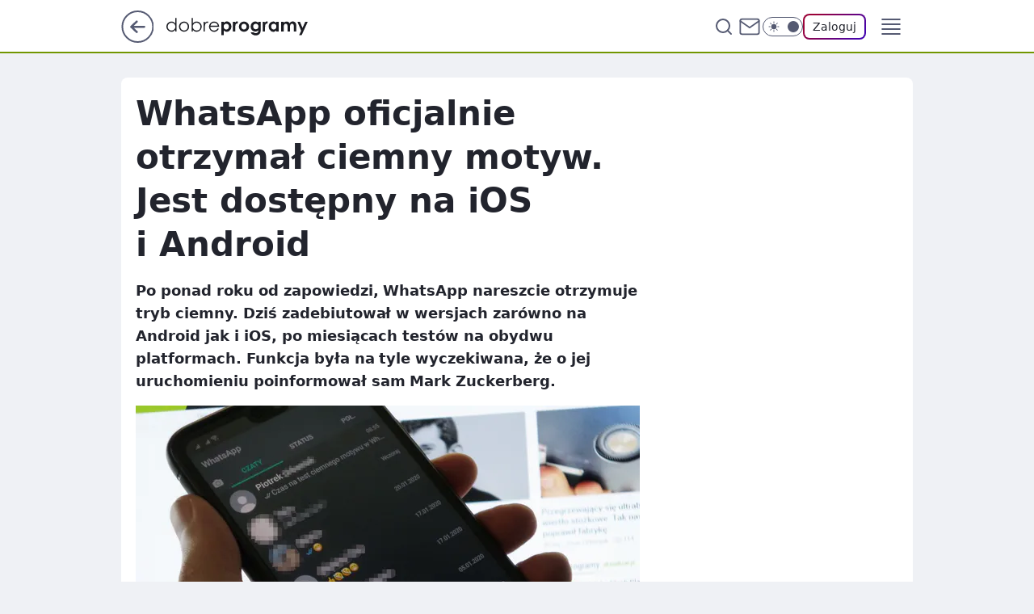

--- FILE ---
content_type: text/html
request_url: https://www.dobreprogramy.pl/whatsapp-oficjalnie-otrzymal-ciemny-motyw-jest-dostepny-na-ios-i-android,6628715980560001a
body_size: 23799
content:
<!DOCTYPE html><html lang="pl"><head><meta charSet="utf-8"/><meta http-equiv="x-ua-compatible" content="ie=edge"/><title data-react-helmet="true">WhatsApp oficjalnie otrzymał ciemny motyw. Jest dostępny na iOS i Android</title><link rel="canonical" href="https://www.dobreprogramy.pl/whatsapp-oficjalnie-otrzymal-ciemny-motyw-jest-dostepny-na-ios-i-android,6628715980560001a" data-react-helmet="true"/><meta property="fb:app_id" content="1742181556037098"/><meta property="fb:pages" content="305335630685"/><meta property="og:site_name" content="dobreprogramy"/><meta property="og:locale" content="pl_PL"/><meta property="og:title" content="WhatsApp oficjalnie otrzymał ciemny motyw. Jest dostępny na iOS i Android" data-react-helmet="true"/><meta property="og:description" content="Po ponad roku od zapowiedzi, WhatsApp nareszcie otrzymuje tryb ciemny. Dziś zadebiutował w wersjach zarówno na Android …" data-react-helmet="true"/><meta property="og:url" content="https://www.dobreprogramy.pl/whatsapp-oficjalnie-otrzymal-ciemny-motyw-jest-dostepny-na-ios-i-android,6628715980560001a" data-react-helmet="true"/><meta name="twitter:card" content="summary_large_image" data-react-helmet="true"/><meta name="twitter:title" content="WhatsApp oficjalnie otrzymał ciemny motyw. Jest dostępny na iOS i Android" data-react-helmet="true"/><meta name="twitter:description" content="Po ponad roku od zapowiedzi, WhatsApp nareszcie otrzymuje tryb ciemny. Dziś zadebiutował w wersjach zarówno na Android …" data-react-helmet="true"/><meta property="og:type" content="article" data-react-helmet="true"/><meta property="og:article:published_time" content="2020-03-03T20:48:00.000Z" data-react-helmet="true"/><meta property="og:article:author" content="Arkadiusz Stando" data-react-helmet="true"/><meta property="og:article:tag" content="oprogramowanie" data-react-helmet="true"/><meta property="og:article:tag" content="biznes" data-react-helmet="true"/><meta property="og:article:tag" content="bezpieczeństwo" data-react-helmet="true"/><meta property="og:image" content="https://i.wpimg.pl/1200x630/img.dobreprogramy.pl/Images/News/95854/d74ceeb3-81b6-442f-bff3-01e149e8c38e.png" data-react-helmet="true"/><meta property="og:image:url" content="https://i.wpimg.pl/1200x630/img.dobreprogramy.pl/Images/News/95854/d74ceeb3-81b6-442f-bff3-01e149e8c38e.png" data-react-helmet="true"/><meta name="twitter:image" content="https://i.wpimg.pl/1200x630/img.dobreprogramy.pl/Images/News/95854/d74ceeb3-81b6-442f-bff3-01e149e8c38e.png" data-react-helmet="true"/><meta name="twitter:card" content="summary_large_image" data-react-helmet="true"/><meta name="robots" content="max-image-preview:large" data-react-helmet="true"/><meta name="twitter:site" content="@dobreprogramy"/><meta name="description" data-react-helmet="true" content="Po ponad roku od zapowiedzi, WhatsApp nareszcie otrzymuje tryb ciemny. Dziś zadebiutował w wersjach zarówno na Android …"/><meta name="title" data-react-helmet="true" content="WhatsApp oficjalnie otrzymał ciemny motyw. Jest dostępny na iOS i Android"/><meta name="logo" content="https://www.dobreprogramy.pl/L2xvZ28uY1MZFCwBFw5uR1pMeB1UGitdVgY0VRoI"/><meta name="viewport" content="width=device-width, initial-scale=1"/><meta name="breakpoints" content="629, 1139, 1365"/><meta name="content-width" content="device-width, 630, 980, 1280"/><link rel="manifest" href="/site.webmanifest"/><meta name="mobile-web-app-capable" content="yes"/><meta name="apple-mobile-web-app-capable" content="yes"/><meta name="apple-mobile-web-app-status-bar-style" content="black-translucent"/><meta name="theme-color" content="var(--color-pea-500)"/><link rel="apple-touch-icon" href="/resources/icons/icon.png"/><link href="/assets/9952fc4/staticStyles.css" rel="preload" as="style"/><link href="/assets/9952fc4/defaultThemeStyles.css" rel="preload" as="style"/><link href="/assets/9952fc4/0a14e48c.css" rel="preload" as="style"/><link href="/assets/9952fc4/2d1306ed.css" rel="preload" as="style"/><link href="/assets/9952fc4/859ff33c.css" rel="preload" as="style"/><link href="https://www.dobreprogramy.pl/[base64]" rel="preload" as="script" crossorigin="anonymous"/><link href="https://www.wp.pl" rel="preconnect"/><link href="https://v.wpimg.pl" rel="preconnect"/><link href="https://www.googletagservices.com" rel="preconnect"/><link href="https://securepubads.g.doubleclick.net" rel="preconnect"/><link href="//connect.facebook.net" rel="dns-prefetch"/><link href="//cdn.pushpushgo.com" rel="dns-prefetch"/><link href="//ad.doubleclick.net" rel="dns-prefetch"/><link href="//pagead2.googlesyndication.com" rel="dns-prefetch"/><link href="//static.criteo.net" rel="dns-prefetch"/><link href="//fonts.googleapis.com" rel="dns-prefetch"/><link href="//fonts.gstatic.com" rel="dns-prefetch"/><link href="//c.amazon-adsystem.com" rel="dns-prefetch"/><link href="//bidder.criteo.com" rel="dns-prefetch"/><link href="//adx.adform.net" rel="dns-prefetch"/><link href="//fastlane.rubiconproject.com" rel="dns-prefetch"/><link href="//i.connectad.io" rel="dns-prefetch"/><link href="//hbopenbid.pubmatic.com" rel="dns-prefetch"/><link href="//htlb.casalemedia.com" rel="dns-prefetch"/><link href="//ib.adnxs.com" rel="dns-prefetch"/><link href="//ads.businessclick.com" rel="dns-prefetch"/><link href="//wirtualn-d.openx.net" rel="dns-prefetch"/><link href="//an.facebook.com" rel="dns-prefetch"/><link href="//a.teads.tv" rel="dns-prefetch"/><link href="//prebid-eu.creativecdn.com" rel="dns-prefetch"/><link rel="stylesheet" type="text/css" href="/assets/9952fc4/staticStyles.css"/><style id="inlineStyles">:root{--color-pea-50:#f5fbe1;--color-pea-100:#dbee9d;--color-pea-200:#8fbb01;--color-pea-300:#88ae04;--color-pea-400:#799e00;--color-pea-400-rgb:121, 158, 0;--color-pea-500:#729601;--color-pea-500-rgb:114, 150, 1;--color-pea-600:#6c8d00;--color-pea-700:#648300;--color-brand:var(--color-pea-500);--color-brand-rgb:var(--color-pea-500-rgb);--color-brand-lightened:#98c204;--color-brand-darkened:#759703;--color-brand-white:#f6fed7;--color-brand-link:var(--color-pea-500);--radius-brand:8px;}body.dark{--color-brand:var(--color-pea-400);--color-brand-rgb:var(--color-pea-400-rgb);--color-brand-link:var(--color-pea-200);}</style><link id="theme" rel="stylesheet" type="text/css" href="/assets/9952fc4/defaultThemeStyles.css"/><link rel="stylesheet" type="text/css" href="/assets/9952fc4/0a14e48c.css"/><link rel="stylesheet" type="text/css" href="/assets/9952fc4/2d1306ed.css"/><link rel="stylesheet" type="text/css" href="/assets/9952fc4/859ff33c.css"/><script src="https://www.dobreprogramy.pl/[base64]" crossorigin="anonymous"></script><script id="wpjslib-config">
          var screeningv2 = true;
          var WP = [];
          var wp_gaf_targeting = {"rv":"2","spin":"blanjvea","rekids":"237755","prefly":"1","advSlots":"006","ctype":"article","cid":"6628715980560001","cview":"","cuct":"","ccategory":"","REKtagi":"oprogramowanie;biznes;bezpieczenstwo","tmt":"","ciab":"IAB19,IAB-v3-628,IAB19-18","phtml":"www.dobreprogramy.pl/whatsapp-oficjalnie-otrzymal-ciemny-motyw-jest-dostepny-na-ios-i-android,6628715980560001a"};
          
          var rekid = '237755';
          var wp_sn = 'dobreprogramy';
          var wp_mobile = false;
          var wp_defer_vendors = 'siteReady';
          
          
          var wp_fb_id = null;
          var wp_push_notification_on = true;
          
          
          
          
  
  var wp_consent_color = 'var(--color-pea-500)'
  var wp_consent_logo = 'https://www.dobreprogramy.pl/logo.png'
  
  
  
  var wp_lang = 'pl';
  
          var wp_spa_config = {"platform":"desktop","payload":{"dot":{"ctype":"article","cplatform":"crisp","csystem":"ncr","cid":"6628715980560001","bunch":"Publication","cedtype":"news","cdate":"2020-03-03","ctags":"oprogramowanie,biznes,bezpieczeństwo","csource":"www.dobreprogramy.pl","cauthor":"Arkadiusz Stando","cpageno":1,"cpagemax":1,"ciab":"IAB19,IAB-v3-628,IAB19-18","ctlength":"1351","corigin":"","crepub":0,"cuct":"","href":"https://www.dobreprogramy.pl/whatsapp-oficjalnie-otrzymal-ciemny-motyw-jest-dostepny-na-ios-i-android,6628715980560001a","canonical":"https://www.dobreprogramy.pl/whatsapp-oficjalnie-otrzymal-ciemny-motyw-jest-dostepny-na-ios-i-android,6628715980560001a","darkmode":0}},"desktop":{"dot":{"base":"dobreprogramy","bunches":{"Home":"232275","Publication":"237755","Video":"237756","PublicationsListing":"237757","AppsIndex":"237763","AppsListing":"237763","App":"235655","AppPostDownload":"235662","AppThankYou":"235723","BlogsIndex":"237772","Blog":"237771","PublicationPremium":"240807","Gallery":"242492"}}},"mobile":{"dot":{"base":"dobreprogramy","bunches":{"Home":"234300","Publication":"237758","Video":"237759","PublicationsListing":"237760","AppsIndex":"237764","AppsListing":"237764","App":"235661","AppPostDownload":"235663","AppThankYou":"235663","BlogsIndex":"237774","Blog":"237773","PublicationPremium":"240808","Gallery":"242493"}}}};
          var TECH = true;
          
          wp_spa_config.payload.dot.layout = window.matchMedia('(min-width: 1366px)').matches ? 'wide' : 'narrow';
          window.matchMedia('(min-width: 1366px)').addEventListener('change', function(event) {
            wp_dot_addparams.layout = event.matches ? 'wide' : 'narrow';
          });
          
          var getPopoverAnchor = async () => document.querySelector('[data-role="onelogin-button"]');
          </script><meta name="gaf" content="blanjvea"/><script id="gaf-fallback">!function(e,f){try{if(!document.cookie.match('(^|;)\s*WPdp=([^;]*)')||/google/i.test(window.navigator.userAgent))return;f.WP=f.WP||[];f.wp_pvid=f.wp_pvid||(function(){var output='';while(output.length<20){output+=Math.random().toString(16).substr(2);output=output.substr(0,20)}return output})(20);var abtest=function(){function e(t){return!(null==t)&&"object"==typeof t&&!Array.isArray(t)&&0<Object.keys(t).length}var t="",r=f.wp_abtest;return e(r)&&(t=Object.entries(r).map(([r,t])=>{if(e(t))return Object.entries(t).map(([t,e])=>r+"|"+t+"|"+e).join(";")}).join(";")),t}();var r,s,c=[["https://www","dobreprogramy","pl/[base64]"].join('.'),["pvid="+f.wp_pvid,(s=e.cookie.match(/(^|;)\s*PWA_adbd\s*=\s*([^;]+)/),"PWA_adbd="+(s?s.pop():"0")),location.search.substring(1),(r=e.referrer,r&&"PWAref="+encodeURIComponent(r.replace(/^https?:\/\//,""))),f.wp_sn&&"sn="+f.wp_sn, abtest&&"abtest="+encodeURIComponent(abtest)].filter(Boolean).join("&")].join("/?");e.write('<scr'+'ipt src="'+c+'"><\/scr'+'ipt>')}catch(_){console.error(_)}}(document,window);</script><script crossorigin="anonymous" src="https://www.dobreprogramy.pl/[base64]" id="wpjslib6" type="module" async=""></script><link rel="alternate" type="application/rss+xml" title="Aktualności" href="/rss/aktualnosci"/></head><body data-blocked-scroll="false" class=""><div data-container="true" id="root"><div class="bLAnpeWM"><div class="bLAnpPVQ"><div class="bLAnjveg"></div></div><div><script>(function (querySelector, slotNumber, querySelectorAlternative, handleNativeAd, nativeAdComponentClass) {var WP = window.WP;var setNative;if (handleNativeAd) {if (nativeAdComponentClass) {setNative = handleNativeAd(nativeAdComponentClass);}else {setNative = handleNativeAd;}}else {setNative = function (data, onViewCallback) {if (!window.callbacksAf) {window.callbacksAf = {};}var slotData = {dataNative: data,onViewCallback: onViewCallback,};window.callbacksAf[slotNumber] = slotData;};}if (typeof querySelector !== 'undefined' && typeof WP !== 'undefined') {WP.push(function () {WP.gaf.registerSlot(slotNumber, querySelector, {setNative: setNative,alternativeSlot: querySelectorAlternative,});});}})('.bLAnjveg', 6, '', null, '')</script></div></div><div class="bLAnpeWQ"><div class="bLAnpPVU"><div class="bLAnjvek"></div></div><div></div></div><div class="bLAnpeYr"><div class="bLAnpPXv"><div class="bLAnjvfL"></div></div><div><script>(function (querySelector, slotNumber, querySelectorAlternative, handleNativeAd, nativeAdComponentClass) {var WP = window.WP;var setNative;if (handleNativeAd) {if (nativeAdComponentClass) {setNative = handleNativeAd(nativeAdComponentClass);}else {setNative = handleNativeAd;}}else {setNative = function (data, onViewCallback) {if (!window.callbacksAf) {window.callbacksAf = {};}var slotData = {dataNative: data,onViewCallback: onViewCallback,};window.callbacksAf[slotNumber] = slotData;};}if (typeof querySelector !== 'undefined' && typeof WP !== 'undefined') {WP.push(function () {WP.gaf.registerSlot(slotNumber, querySelector, {setNative: setNative,alternativeSlot: querySelectorAlternative,});});}})('.bLAnjvfL', 89, '', null, '')</script></div></div><div class="blanjveah"></div><div class="Nar"><header class="Xbf" data-st-area="header"><div class="Xb"><div class="B7b"><a href="https://www.wp.pl/?src01=20804" class="B7hx cHJldmVudENC" data-st-area="goToSG" target="_blank" rel="noopener"><svg xmlns="http://www.w3.org/2000/svg" width="41" height="40" fill="none" class="B7h1"><circle cx="20.447" cy="20" r="19" fill="transparent" stroke="currentColor" stroke-width="2"></circle><path fill="currentColor" d="m18.5 12.682-.166.133-6.855 6.472a1 1 0 0 0-.089.099l.117-.126q-.087.082-.155.175l-.103.167-.075.179q-.06.178-.06.374l.016.193.053.208.08.178.103.16.115.131 6.853 6.47a1.4 1.4 0 0 0 1.897 0 1.213 1.213 0 0 0 .141-1.634l-.14-.157-4.537-4.283H28.44c.741 0 1.342-.566 1.342-1.266 0-.635-.496-1.162-1.143-1.252l-.199-.014-12.744-.001 4.536-4.281c.472-.445.519-1.14.141-1.634l-.14-.158a1.4 1.4 0 0 0-1.55-.237z"></path></svg></a></div><div class="Xbh"><a href="/" class="E5of cHJldmVudENC" title="dobreprogramy"><svg class="header__siteLogo Xbj"><use href="/resources/siteLogo.svg#root"></use></svg></a></div><ul class="BXhf"><li class="D3ll"><div class="D3ln"><span class="HPvt HPvh HPvb"><a href="/programy,windows" class="FXa7 FXql D3a7 E5of cHJldmVudENC">Programy</a></span></div></li><li class="D3ll"><div class="D3ln"><span class="HPvt HPvh HPvb"><a href="https://polygamia.pl/" class="FXa7 FXql D3a7 E5of cHJldmVudENC" target="_blank" rel="noopener">Gry</a></span></div></li><li class="D3ll"><div class="D3ln"><span class="HPvt HPvh HPvb"><a href="https://forum.dobreprogramy.pl/" class="FXa7 FXql D3a7 E5of cHJldmVudENC" target="_blank" rel="noopener">Forum</a></span></div></li><li class="D3ll"><div class="D3ln"><span class="HPvt HPvh HPvb"><a href="oprogramowanie,temat,6025192534766209" class="FXa7 FXql D3a7 E5of cHJldmVudENC">Newsy</a></span></div></li><li class="D3ll"><div class="D3ln"><span class="HPvt HPvh HPvb"><a href="/dostales-dziwny-sms-lub-telefon-daj-nam-znac-ostrzezemy-innych,6859066034784928a" class="FXa7 FXqj FXql D3a7 E5of cHJldmVudENC">Zgłoś oszustwo</a></span></div></li><li class="D3ll"><div class="D3ln"><span class="HPvt HPvh HPvb"><a href="https://cyfrowibezpieczni.wp.pl/" class="FXa7 FXql D3a7 E5of cHJldmVudENC" target="_blank" rel="noopener">Cyfrowi Bezpieczni</a></span></div></li></ul><div class="B5ht"><div class="B5hv"><div class="Zb3 Zbz"><div class="Zb5"><div class="Zb7"><input type="text" class="Zb9" placeholder="Szukaj w dobreprogramy" value=""/><button type="button" class="HHb HHof Zcb" aria-label="Szukaj"><svg xmlns="http://www.w3.org/2000/svg" fill="none" stroke="currentColor" stroke-linecap="round" stroke-linejoin="round" stroke-width="2" viewBox="0 0 24 24" class="Zbd"><circle cx="11" cy="11" r="8"></circle><path d="m21 21-4.35-4.35"></path></svg></button></div></div></div></div><a href="https://poczta.wp.pl/login/login.html" class="cHJldmVudENC"><svg xmlns="http://www.w3.org/2000/svg" fill="none" viewBox="0 0 32 32" class="B5bd"><path stroke="currentColor" stroke-linecap="round" stroke-linejoin="round" stroke-width="1.8" d="M6.66 6.66h18.68a2.34 2.34 0 0 1 2.335 2.334v14.012a2.34 2.34 0 0 1-2.335 2.335H6.66a2.34 2.34 0 0 1-2.335-2.335V8.994A2.34 2.34 0 0 1 6.66 6.66"></path><path stroke="currentColor" stroke-linecap="round" stroke-linejoin="round" stroke-width="1.8" d="M27.676 8.994 16 17.168 4.324 8.994"></path></svg></a><div class="B5bv"><div><input type="checkbox" class="ARc5" id="darkModeCheckbox"/><label class="ARa-" for="darkModeCheckbox"><div class="ARc7"><svg xmlns="http://www.w3.org/2000/svg" fill="currentColor" viewBox="0 0 16 16" class="ARc9 ARc-"><path d="M15.293 11.293A8 8 0 0 1 4.707.707a8.001 8.001 0 1 0 10.586 10.586"></path></svg><svg xmlns="http://www.w3.org/2000/svg" fill="currentColor" viewBox="0 0 30 30" class="ARc9"><path d="M14.984.986A1 1 0 0 0 14 2v3a1 1 0 1 0 2 0V2A1 1 0 0 0 14.984.986M5.797 4.8a1 1 0 0 0-.695 1.717l2.12 2.12a1 1 0 1 0 1.415-1.413L6.516 5.102a1 1 0 0 0-.72-.303m18.375 0a1 1 0 0 0-.688.303l-2.12 2.12a1 1 0 1 0 1.413 1.415l2.121-2.121a1 1 0 0 0-.726-1.717M15 8a7 7 0 0 0-7 7 7 7 0 0 0 7 7 7 7 0 0 0 7-7 7 7 0 0 0-7-7M2 14a1 1 0 1 0 0 2h3a1 1 0 1 0 0-2zm23 0a1 1 0 1 0 0 2h3a1 1 0 1 0 0-2zM7.91 21.06a1 1 0 0 0-.687.303l-2.121 2.121a1 1 0 1 0 1.414 1.414l2.12-2.12a1 1 0 0 0-.726-1.717m14.15 0a1 1 0 0 0-.697 1.717l2.121 2.121a1 1 0 1 0 1.414-1.414l-2.12-2.12a1 1 0 0 0-.717-.303m-7.076 2.926A1 1 0 0 0 14 25v3a1 1 0 1 0 2 0v-3a1 1 0 0 0-1.016-1.014"></path></svg></div><div class="ARdd"></div></label></div></div><div class="JJcj"><button type="button" class="HHb HHof D-d9" aria-label="Zaloguj się" data-role="onelogin-button"><span class="HPwx D-l3 HPvh">Zaloguj</span></button><div class="JJch"></div></div></div><div class="Xbp"><div role="button" tabindex="0" aria-label="Menu" class="AHcn"><svg xmlns="http://www.w3.org/2000/svg" fill="none" viewBox="0 0 32 32"><path stroke="currentColor" stroke-linecap="round" stroke-linejoin="round" stroke-width="1.8" d="M5 19h22M5 13h22M5 7h22M5 25h22"></path></svg></div><div class="CBif"><aside class="CBin"><div class="CBip"><div class="Zb3 Zb1"><div class="Zb5"><div class="Zb7"><input type="text" class="Zb9" placeholder="Szukaj w dobreprogramy" value=""/><div class="Zcb"><svg xmlns="http://www.w3.org/2000/svg" fill="none" stroke="currentColor" stroke-linecap="round" stroke-linejoin="round" stroke-width="2" viewBox="0 0 24 24" class="Zbd"><circle cx="11" cy="11" r="8"></circle><path d="m21 21-4.35-4.35"></path></svg></div></div></div></div><nav class="CBij"><ul class="EBhf"><li class="EBl-"><span class="EBln"><div class="EBl9"><a href="/programy,windows" class="FXa7 EBa7 E5of cHJldmVudENC">Programy</a></div></span></li><li class="EBl-"><span class="EBln"><div class="EBl9"><a href="https://polygamia.pl/" class="FXa7 EBa7 E5of cHJldmVudENC" target="_blank" rel="noopener">Gry</a></div></span></li><li class="EBl-"><span class="EBln"><div class="EBl9"><a href="https://forum.dobreprogramy.pl/" class="FXa7 EBa7 E5of cHJldmVudENC" target="_blank" rel="noopener">Forum</a></div></span></li><li class="EBl-"><span class="EBln"><div class="EBl9"><a href="oprogramowanie,temat,6025192534766209" class="FXa7 EBa7 E5of cHJldmVudENC">Newsy</a></div></span></li><li class="EBl-"><span class="EBln"><div class="EBl9"><a href="/dostales-dziwny-sms-lub-telefon-daj-nam-znac-ostrzezemy-innych,6859066034784928a" class="FXa7 FXqj EBa7 E5of cHJldmVudENC">Zgłoś oszustwo</a></div></span></li><li class="EBl-"><span class="EBln"><div class="EBl9"><a href="https://cyfrowibezpieczni.wp.pl/" class="FXa7 EBa7 E5of cHJldmVudENC" target="_blank" rel="noopener">Cyfrowi Bezpieczni</a></div></span></li></ul></nav></div></aside></div></div></div><div id="loading-bar" class="BZhh"></div></header></div><div class="bLAnmXZx"></div><div class="Nan"><div class="Jad"><div><div class="bLAnmnat"></div></div></div></div><div class="bLAnmXZA"></div><main class="CFat wpp-floating"><article id="main-content" data-st-area="article-article"><div class="ILpd"><!--$--><div class="ILzp AXdn"><div><div class="HLgl"><h1 class="HLbf">WhatsApp oficjalnie otrzymał ciemny motyw. Jest dostępny na iOS i Android</h1><div class="VTf7 READABLE_BY_TTS_CLASS"><p>Po ponad roku od zapowiedzi, WhatsApp nareszcie otrzymuje tryb ciemny. Dziś zadebiutował w wersjach zarówno na Android jak i iOS, po miesiącach testów na obydwu platformach. Funkcja była na tyle wyczekiwana, że o jej uruchomieniu poinformował sam Mark Zuckerberg.</p></div></div></div><div class="HLgn"><div class="Bd"><div class="Bb EPm5"><picture><source media="(max-width: 629px)" srcSet="https://v.wpimg.pl/MzhlLnBuYhsJDjpdbQ5vDkpWbgcrV2FYHU52TG1Df0MQX3labRwgHUYIIwwwED0IBws-Dy8MYwoEQwUDIxIoCUciKRkxWnRPUFl4QSZCeRkNCS5db018GF5BeFpwE2AYDgp_Q3JEKEtcVSlWIUZ1H0YcIglgCA"/><source media="(min-width: 630px) and (max-width: 1139px)" srcSet="https://v.wpimg.pl/MzhlLnBuYhsJDjpdbQ5vDkpWbgcrV2FYHU52TG1DfUIQX3hcbRwgHUYIIwwwED0IBws-Dy8MYwoEQwUDIxIoCUciKRkxWnRPUFl4QSZCeRkNCS5db018GF5BeFpwE2AYDgp_Q3JEKEtcVSlWIUZ1H0YcIglgCA"/><source media="(min-width: 1140px) and (max-width: 1365px)" srcSet="https://v.wpimg.pl/MzhlLnBuYhsJDjpdbQ5vDkpWbgcrV2FYHU52TG1Df04QX3lfbRwgHUYIIwwwED0IBws-Dy8MYwoEQwUDIxIoCUciKRkxWnRPUFl4QSZCeRkNCS5db018GF5BeFpwE2AYDgp_Q3JEKEtcVSlWIUZ1H0YcIglgCA"/><source media="(min-width: 1366px)" srcSet="https://v.wpimg.pl/MzhlLnBuYhsJDjpdbQ5vDkpWbgcrV2FYHU52TG1MfkIQWX5WbRwgHUYIIwwwED0IBws-Dy8MYwoEQwUDIxIoCUciKRkxWnRPUFl4QSZCeRkNCS5db018GF5BeFpwE2AYDgp_Q3JEKEtcVSlWIUZ1H0YcIglgCA"/><img src="https://v.wpimg.pl/YzM4ZS5wdhssVixgGgx7Dm8OeDpcVXVYOBZgcRpGa0J9THU6WBB3HiJWKDZFBTYdP1U3KhsHNVUEWTs0UAR2NChDKXwMQmFPeRs-ZAEUPB8vB3drBBVvV3kAaDUYFT8cfhlqYlBGbUMoDDlgDRJ3CiNTeC4" alt="Tryb ciemny nareszcie pojawił się w WhatsApp /fot. Oskar Ziomek" loading="eager" class="PTax KBh5"/></picture></div></div><span class="HPwx HLmn HPvh">Tryb ciemny nareszcie pojawił się w WhatsApp /fot. Oskar Ziomek</span></div><footer class="HJat"><div class="PBat"><div class="PBsv"><img src="https://v.wpimg.pl/MzlmMGRmYhsNDzt0fRZvDk5Xby47T2FYGU93ZX1ZfQJYXWIhOwEoCAkdImk1HzgKDRo9aSIBYhscBGIxY0IpEx8dISYrQigXDggpaGsLeBlVWHlzf18uGQpAeSRnXWAbW116amVfKElVC30jNA8vH04Q" alt="Arkadiusz Stando" class="H3ax H3x7"/></div><div><span class="HPwv HPvh HPvd"><a href="/arkadiusz-stando,autor,6151241729185409" class="PBagx E5of cHJldmVudENC" title="Arkadiusz Stando">Arkadiusz Stando</a></span></div><p class="HPwx O9an9 HPvh"><time dateTime="2020-03-03T20:48:00.000Z">3 marca 2020, 21:48</time></p></div><div class="HJnt"><div class="ABd"><button class="HHu7 HHb I5aat I5aaz" type="button" aria-label="Zapisz na później"><div class="HHbd HHuv"><svg xmlns="http://www.w3.org/2000/svg" fill="none" stroke="currentColor" viewBox="0 0 16 16" class="B1bd"><path stroke-linecap="round" stroke-linejoin="round" d="M12.667 14 8 10.667 3.333 14V3.333A1.333 1.333 0 0 1 4.667 2h6.666a1.333 1.333 0 0 1 1.334 1.333z"></path></svg></div><div><div class="HHa-">ZAPISZ</div></div></button></div><div class="JJcj"><button class="HHu7 HHb I5aat I5aaz" type="button" aria-label="UDOSTĘPNIJ"><div class="HHbd HHuv"><svg xmlns="http://www.w3.org/2000/svg" fill="none" stroke="currentColor" viewBox="0 0 16 16"><path stroke-linecap="round" stroke-linejoin="round" d="M12 5.333a2 2 0 1 0 0-4 2 2 0 0 0 0 4M4 10a2 2 0 1 0 0-4 2 2 0 0 0 0 4m8 4.667a2 2 0 1 0 0-4 2 2 0 0 0 0 4m-6.273-5.66 4.553 2.653m-.007-7.32L5.727 6.993"></path></svg></div><div><div class="HHa-">UDOSTĘPNIJ</div></div></button><div class="JJch"></div></div><button class="HHu7 HHb I5aat I5aaz" type="button" aria-label="Liczba komentarzy" title="Przejdź do komentarzy"><div class="HHbd HHuv"><svg xmlns="http://www.w3.org/2000/svg" fill="none" stroke="currentColor" viewBox="0 0 14 14"><path stroke-linecap="round" stroke-linejoin="round" d="M13 6.667a5.6 5.6 0 0 1-.6 2.533 5.67 5.67 0 0 1-5.067 3.133 5.6 5.6 0 0 1-2.533-.6L1 13l1.267-3.8a5.6 5.6 0 0 1-.6-2.533A5.67 5.67 0 0 1 4.8 1.6 5.6 5.6 0 0 1 7.333 1h.334A5.653 5.653 0 0 1 13 6.333z"></path></svg></div><div><div class="HHa-">55</div></div></button></div></footer></div><div class="ILdp AXdp"><style>.bLAnotYR{
    min-height: inherit;
    height: inherit;
    position: inherit;
    display: inherit;
    flex: 0 0 100%;
  }</style><div class="bLAnkget C5j1 Hj Hn Hl"><div><script>(function (slotNumber, querySelector, optionsRaw) {
    var WP = window.WP;
    var options = optionsRaw && JSON.parse(optionsRaw);
    WP.push(function () {
        WP.gaf.registerPlaceholder(slotNumber, querySelector, options);
    });
}(67, '.bLAnkget' , '{"fixed":true,"sticky":false,"durable":true}'))</script></div><div class="bLAnotYR"><style>.bLAnpeXV, .bLAnpPWZ {
    min-height: inherit;
    height: inherit;
    position: inherit;
    display: inherit;
    flex: 0 0 100%;
  }</style><div class="bLAnpeXV"><div class="bLAnpPWZ"><div class="bLAnjvfp"></div></div><div><script>(function (querySelector, slotNumber, querySelectorAlternative, handleNativeAd, nativeAdComponentClass) {var WP = window.WP;var setNative;if (handleNativeAd) {if (nativeAdComponentClass) {setNative = handleNativeAd(nativeAdComponentClass);}else {setNative = handleNativeAd;}}else {setNative = function (data, onViewCallback) {if (!window.callbacksAf) {window.callbacksAf = {};}var slotData = {dataNative: data,onViewCallback: onViewCallback,};window.callbacksAf[slotNumber] = slotData;};}if (typeof querySelector !== 'undefined' && typeof WP !== 'undefined') {WP.push(function () {WP.gaf.registerSlot(slotNumber, querySelector, {setNative: setNative,alternativeSlot: querySelectorAlternative,});});}})('.bLAnjvfp', 67, '', null, '')</script></div></div></div></div><style>.bLAnotYm{
    min-height: inherit;
    height: inherit;
    position: inherit;
    display: inherit;
    flex: 0 0 100%;
  }</style><div class="bLAnkgdO Hj Hz Hl"><div><script>(function (slotNumber, querySelector, optionsRaw) {
    var WP = window.WP;
    var options = optionsRaw && JSON.parse(optionsRaw);
    WP.push(function () {
        WP.gaf.registerPlaceholder(slotNumber, querySelector, options);
    });
}(36, '.bLAnkgdO' , '{"fixed":true,"sticky":true,"durable":false,"top":90}'))</script></div><div class="bLAnotYm"><style>.bLAnpeXq, .bLAnpPWu {
    min-height: inherit;
    height: inherit;
    position: inherit;
    display: inherit;
    flex: 0 0 100%;
  }</style><div class="bLAnpeXq"><div class="bLAnpPWu"><div class="bLAnjveK"></div></div><div><script>(function (querySelector, slotNumber, querySelectorAlternative, handleNativeAd, nativeAdComponentClass) {var WP = window.WP;var setNative;if (handleNativeAd) {if (nativeAdComponentClass) {setNative = handleNativeAd(nativeAdComponentClass);}else {setNative = handleNativeAd;}}else {setNative = function (data, onViewCallback) {if (!window.callbacksAf) {window.callbacksAf = {};}var slotData = {dataNative: data,onViewCallback: onViewCallback,};window.callbacksAf[slotNumber] = slotData;};}if (typeof querySelector !== 'undefined' && typeof WP !== 'undefined') {WP.push(function () {WP.gaf.registerSlot(slotNumber, querySelector, {setNative: setNative,alternativeSlot: querySelectorAlternative,});});}})('.bLAnjveK', 36, '', null, '')</script></div></div></div></div></div><!--/$--><div class="ILzl ATdh"><style>.bLAnotYd{
    min-height: inherit;
    height: inherit;
    position: inherit;
    display: inherit;
    flex: 0 0 100%;
  }</style><div class="bLAnkgdF Hj Hz Hl"><div><script>(function (slotNumber, querySelector, optionsRaw) {
    var WP = window.WP;
    var options = optionsRaw && JSON.parse(optionsRaw);
    WP.push(function () {
        WP.gaf.registerPlaceholder(slotNumber, querySelector, options);
    });
}(27, '.bLAnkgdF' , '{"fixed":true,"sticky":true,"durable":false,"top":90}'))</script></div><div class="bLAnotYd"><style>.bLAnpeXh, .bLAnpPWl {
    min-height: inherit;
    height: inherit;
    position: inherit;
    display: inherit;
    flex: 0 0 100%;
  }</style><div class="bLAnpeXh"><div class="bLAnpPWl"><div class="bLAnjveB"></div></div><div><script>(function (querySelector, slotNumber, querySelectorAlternative, handleNativeAd, nativeAdComponentClass) {var WP = window.WP;var setNative;if (handleNativeAd) {if (nativeAdComponentClass) {setNative = handleNativeAd(nativeAdComponentClass);}else {setNative = handleNativeAd;}}else {setNative = function (data, onViewCallback) {if (!window.callbacksAf) {window.callbacksAf = {};}var slotData = {dataNative: data,onViewCallback: onViewCallback,};window.callbacksAf[slotNumber] = slotData;};}if (typeof querySelector !== 'undefined' && typeof WP !== 'undefined') {WP.push(function () {WP.gaf.registerSlot(slotNumber, querySelector, {setNative: setNative,alternativeSlot: querySelectorAlternative,});});}})('.bLAnjveB', 27, '', null, '')</script></div></div></div></div></div><div class="BBel"><style>.bLAnotXF{
    min-height: inherit;
    height: inherit;
    position: inherit;
    display: inherit;
    flex: 0 0 100%;
  }</style><div class="bLAnkgdh BBen Hj Hv"><div><script>(function (slotNumber, querySelector, optionsRaw) {
    var WP = window.WP;
    var options = optionsRaw && JSON.parse(optionsRaw);
    WP.push(function () {
        WP.gaf.registerPlaceholder(slotNumber, querySelector, options);
    });
}(3, '.bLAnkgdh' , '{"fixed":true,"sticky":false,"durable":false}'))</script></div><img class="bLAnkRcl" src="https://v.wpimg.pl/ZXJfd3AudTkrBBIAbg54LGhcRlAxHQUrPgJGH2MAeGJoSQ1eIBI_K2UHAEVuBTY5KQMMXC0RPyoVERQdMgM9ejc"/><div class="bLAnotXF"><style>.bLAnpeWJ, .bLAnpPVN {
    min-height: inherit;
    height: inherit;
    position: inherit;
    display: inherit;
    flex: 0 0 100%;
  }</style><div class="bLAnpeWJ"><div class="bLAnpPVN"><div class="bLAnjved"></div></div><div><script>(function (querySelector, slotNumber, querySelectorAlternative, handleNativeAd, nativeAdComponentClass) {var WP = window.WP;var setNative;if (handleNativeAd) {if (nativeAdComponentClass) {setNative = handleNativeAd(nativeAdComponentClass);}else {setNative = handleNativeAd;}}else {setNative = function (data, onViewCallback) {if (!window.callbacksAf) {window.callbacksAf = {};}var slotData = {dataNative: data,onViewCallback: onViewCallback,};window.callbacksAf[slotNumber] = slotData;};}if (typeof querySelector !== 'undefined' && typeof WP !== 'undefined') {WP.push(function () {WP.gaf.registerSlot(slotNumber, querySelector, {setNative: setNative,alternativeSlot: querySelectorAlternative,});});}})('.bLAnjved', 3, '.bLAnmnat', null, '')</script></div></div></div></div></div><!--$--><div class="ILzn"><div class="VTf7 READABLE_BY_TTS_CLASS"><p>&quot;Tryb ciemny dla WhatsApp już jest. Prawdopodobnie jedna z najbardziej pożądanych funkcji, jakie kiedykolwiek dostarczyliśmy&quot; - pisze Mark Zuckerberg. O wprowadzeniu trybu ciemnego poinformowano we wpisie wideo na <a href="https://www.facebook.com/WhatsApp/videos/202525614289077/">facebookowej stronie <span data-last-word>WhatsApp</span></a>. A jego premierze towarzyszy słynny utwór &quot;The Sound of Silence&quot; Paula Simona, w niewydanej wcześniej wersji.</p></div><h2 class="RZq1 x-tts" id="target-title-350323811452997012">Tryb ciemny w WhatsApp - jak go włączyć?</h2><div class="VTf7 READABLE_BY_TTS_CLASS"><p>Długo wyczekiwana funkcja teoretycznie w końcu się pojawiła, ale jeszcze może nie być dostępna dla wszystkich użytkowników. To prawdopodobnie kwestia kilku dni, zanim aktualizację dostaną wszyscy użytkownicy z Polski (dla Android 9 i 10/ iOS 13). Jeśli korzystacie z trybu ciemnego na poziomie systemu iOS 13 lub Android 10, WhatsApp automatycznie uruchomi nową funkcję.</p></div><figure class="LZaix"><div tabindex="0" role="button" class="U7akb"><div class="Bd" style="max-height:60vh;--js-aspect-ratio:2.397;--js-legacy-aspect-ratio:min(41.72%, 60vh)"><div class="Bb"><picture><source media="(max-width: 629px)" srcSet="https://v.wpimg.pl/NGMwOGQuYSYsFTl0fg5sM29NbS44V2JlOFV1ZX4WYXF_TjdoOBgpaSkYLTU0BTwoKgUuKihbPitiPiImNhA9aAMSODR-THt_eENgJmkRfyV9Ey1qN01-dWBDKncyWHcjfBJiIWcUeHEuEXskYU0qaScHKGUs"/><source media="(min-width: 630px) and (max-width: 1139px)" srcSet="https://v.wpimg.pl/NGMwOGQuYSYsFTl0fg5sM29NbS44V2JlOFV1ZX4WYXF9TzdoOBgpaSkYLTU0BTwoKgUuKihbPitiPiImNhA9aAMSODR-THt_eENgJmkRfyV9Ey1qN01-dWBDKncyWHcjfBJiIWcUeHEuEXskYU0qaScHKGUs"/><source media="(min-width: 1140px) and (max-width: 1365px)" srcSet="https://v.wpimg.pl/NGMwOGQuYSYsFTl0fg5sM29NbS44V2JlOFV1ZX4WYXF_QzdoOBgpaSkYLTU0BTwoKgUuKihbPitiPiImNhA9aAMSODR-THt_eENgJmkRfyV9Ey1qN01-dWBDKncyWHcjfBJiIWcUeHEuEXskYU0qaScHKGUs"/><source media="(min-width: 1366px)" srcSet="https://v.wpimg.pl/NGMwOGQuYSYsFTl0fg5sM29NbS44V2JlOFV1ZX4WYXB_QTdoOBgpaSkYLTU0BTwoKgUuKihbPitiPiImNhA9aAMSODR-THt_eENgJmkRfyV9Ey1qN01-dWBDKncyWHcjfBJiIWcUeHEuEXskYU0qaScHKGUs"/><img src="https://v.wpimg.pl/MDhkLmpwYiUJCTpeXwxvMEpRbgQZVWFmHUl2T18UYnVaU3wVXx4gI0YPIw8CEj02Bww-DB0OYzQERAUAERAoN0clKRoDWHRxUF54QhFPKXUKWygPXRF1dFpGeAhAFGB9DFopQBZBLHJeCCpZE0d1IEYBPApSCg" alt="Obraz" loading="lazy" class="PTax LZh5"/></picture></div></div></div></figure><style>.bLAnotXH{
    min-height: inherit;
    height: inherit;
    position: inherit;
    display: inherit;
    flex: 0 0 100%;
  }</style><div class="bLAnkgdj M5akn Hj Hr"><div><script>(function (slotNumber, querySelector, optionsRaw) {
    var WP = window.WP;
    var options = optionsRaw && JSON.parse(optionsRaw);
    WP.push(function () {
        WP.gaf.registerPlaceholder(slotNumber, querySelector, options);
    });
}(5, '.bLAnkgdj' , '{"fixed":false,"sticky":false,"durable":false}'))</script></div><img class="bLAnkRcn" src="https://v.wpimg.pl/ZXJfd3AudTkrBBIAbg54LGhcRlAxHQUrPgJGH2MAeGJoSQ1eIBI_K2UHAEVuBTY5KQMMXC0RPyoVERQdMgM9ejc"/><div class="bLAnotXH"><style>.bLAnpeWL, .bLAnpPVP {
    min-height: inherit;
    height: inherit;
    position: inherit;
    display: inherit;
    flex: 0 0 100%;
  }</style><div class="bLAnpeWL"><div class="bLAnpPVP"><div class="bLAnjvef"></div></div><div><script>(function (querySelector, slotNumber, querySelectorAlternative, handleNativeAd, nativeAdComponentClass) {var WP = window.WP;var setNative;if (handleNativeAd) {if (nativeAdComponentClass) {setNative = handleNativeAd(nativeAdComponentClass);}else {setNative = handleNativeAd;}}else {setNative = function (data, onViewCallback) {if (!window.callbacksAf) {window.callbacksAf = {};}var slotData = {dataNative: data,onViewCallback: onViewCallback,};window.callbacksAf[slotNumber] = slotData;};}if (typeof querySelector !== 'undefined' && typeof WP !== 'undefined') {WP.push(function () {WP.gaf.registerSlot(slotNumber, querySelector, {setNative: setNative,alternativeSlot: querySelectorAlternative,});});}})('.bLAnjvef', 5, '', null, '')</script></div></div></div></div><div class="VTf7 READABLE_BY_TTS_CLASS"><p>W przypadku użytkowników systemu Android 9, funkcję należy uruchomić z poziomu ustawień aplikacji. Podobnie, jak robiliśmy to w przypadku <a href="https://www.dobreprogramy.pl/WhatsApp-na-Androida-dostal-ciemny-motyw.-Zobacz-jak-wlaczyc-w-wersji-beta,News,105894.html">wersji beta <span data-last-word>WhatsApp</span></a> pod koniec stycznia. Na razie nie wiadomo natomiast, co z użytkownikami poprzednich wersji systemów Android i iOS.</p></div><div class="VTf7 READABLE_BY_TTS_CLASS"><p>WhatsApp <a href="https://www.dobreprogramy.pl/WhatsApp-Messenger,Program,Android,47718.html">na <span data-last-word>Androida</span></a> i <a href="https://www.dobreprogramy.pl/WhatsApp-Messenger,Program,iOS,56902.html"><span data-last-word>iOS-a</span></a> jest dostępny w <a href="https://www.dobreprogramy.pl/Programy,Windows.html">naszym katalogu <span data-last-word>oprogramowania</span></a>.</p></div></div><div class="ILdp"><div class="ATdj"><div class="J7dj"><div class="J7h9"><h3 class="J7bf">Programy</h3><div class="JJcj"><button type="button" tabindex="0" class="JZac1">Aktualizacje<div class="JZxn"><svg xmlns="http://www.w3.org/2000/svg" width="24" height="24" fill="currentColor" viewBox="0 0 24 14.133"><path d="M12 9.359 3.021.38a1.32 1.32 0 0 0-1.854 0l-.777.781a1.43 1.43 0 0 0-.39.927 1.55 1.55 0 0 0 .39.976l10.687 10.687a1.32 1.32 0 0 0 1.854 0L23.618 3.064a1.32 1.32 0 0 0 0-1.854l-.781-.781a1.27 1.27 0 0 0-1.854 0Z"></path></svg></div></button><div class="JJch"></div></div></div><div class="PJaop J7pb"><div class="PLaor"></div><div class="PLaor"></div><div class="PLaor"></div><div class="PLaor"></div></div><span class="HPvv J7kz HPvh HPvb"><a href="/programy,windows,aktualizacje" class="J7id E5of cHJldmVudENC">Zobacz więcej <svg xmlns="http://www.w3.org/2000/svg" fill="currentColor" viewBox="0 0 14 24" class="J7cv"><path d="M9.48 11.648a.5.5 0 0 1 0 .704L.7 21.195a1 1 0 0 0 0 1.41l.676.68a1 1 0 0 0 1.419 0L13.3 12.705a1 1 0 0 0 0-1.41L2.795.715a1 1 0 0 0-1.42 0l-.675.68a1 1 0 0 0 0 1.41z"></path></svg></a></span></div></div><div class="Lb"><div class="Laf"><style>.bLAnotYn{
    min-height: inherit;
    height: inherit;
    position: inherit;
    display: inherit;
    flex: 0 0 100%;
  }</style><div class="bLAnkgdP Lah Hj Hz Hl"><div><script>(function (slotNumber, querySelector, optionsRaw) {
    var WP = window.WP;
    var options = optionsRaw && JSON.parse(optionsRaw);
    WP.push(function () {
        WP.gaf.registerPlaceholder(slotNumber, querySelector, options);
    });
}(37, '.bLAnkgdP' , '{"fixed":true,"sticky":true,"durable":false,"top":90}'))</script></div><div class="bLAnotYn"><style>.bLAnpeXr, .bLAnpPWv {
    min-height: inherit;
    height: inherit;
    position: inherit;
    display: inherit;
    flex: 0 0 100%;
  }</style><div class="bLAnpeXr"><div class="bLAnpPWv"><div class="bLAnjveL"></div></div><div><script>(function (querySelector, slotNumber, querySelectorAlternative, handleNativeAd, nativeAdComponentClass) {var WP = window.WP;var setNative;if (handleNativeAd) {if (nativeAdComponentClass) {setNative = handleNativeAd(nativeAdComponentClass);}else {setNative = handleNativeAd;}}else {setNative = function (data, onViewCallback) {if (!window.callbacksAf) {window.callbacksAf = {};}var slotData = {dataNative: data,onViewCallback: onViewCallback,};window.callbacksAf[slotNumber] = slotData;};}if (typeof querySelector !== 'undefined' && typeof WP !== 'undefined') {WP.push(function () {WP.gaf.registerSlot(slotNumber, querySelector, {setNative: setNative,alternativeSlot: querySelectorAlternative,});});}})('.bLAnjveL', 37, '', null, '')</script></div></div></div></div></div></div></div><!--/$--></div><span></span></article><!--$--><div class="ETb"><div class="ILpd"><div class="ILzn ETf7"><div class="A9d-"><span class="HPvt A9eb HPvh">Źródło artykułu<!-- -->:</span><a href="https://www.dobreprogramy.pl" class="A9ed cHJldmVudENC">www.dobreprogramy.pl</a></div><div class="FDo7"><div class="I9aa-" data-st-area="article-tags"><a href="/oprogramowanie,temat,6025192534766209" class="E5of cHJldmVudENC" title="oprogramowanie"><span class="ITzz">oprogramowanie</span></a><a href="/biznes,temat,6016397162701953" class="E5of cHJldmVudENC" title="biznes"><span class="ITzz">biznes</span></a><a href="/bezpieczenstwo,temat,5984464500118657" class="E5of cHJldmVudENC" title="bezpieczeństwo"><span class="ITzz">bezpieczeństwo</span></a></div><button class="HHu7 HHb I5aat I5aaz" type="button" aria-label="Liczba komentarzy" title="Przejdź do komentarzy"><div class="HHbd HHuv"><svg xmlns="http://www.w3.org/2000/svg" fill="none" stroke="currentColor" viewBox="0 0 14 14"><path stroke-linecap="round" stroke-linejoin="round" d="M13 6.667a5.6 5.6 0 0 1-.6 2.533 5.67 5.67 0 0 1-5.067 3.133 5.6 5.6 0 0 1-2.533-.6L1 13l1.267-3.8a5.6 5.6 0 0 1-.6-2.533A5.67 5.67 0 0 1 4.8 1.6 5.6 5.6 0 0 1 7.333 1h.334A5.653 5.653 0 0 1 13 6.333z"></path></svg></div><div><div class="HHa-">55</div></div></button></div></div></div><style>.bLAnotXR{
    min-height: inherit;
    height: inherit;
    position: inherit;
    display: inherit;
    flex: 0 0 100%;
  }</style><div class="bLAnkgdt C5jz Hj Hv"><div><script>(function (slotNumber, querySelector, optionsRaw) {
    var WP = window.WP;
    var options = optionsRaw && JSON.parse(optionsRaw);
    WP.push(function () {
        WP.gaf.registerPlaceholder(slotNumber, querySelector, options);
    });
}(15, '.bLAnkgdt' , '{"fixed":true,"sticky":false,"durable":false}'))</script></div><img class="bLAnkRcx" src="https://v.wpimg.pl/ZXJfd3AudTkrBBIAbg54LGhcRlAxHQUrPgJGH2MAeGJoSQ1eIBI_K2UHAEVuBTY5KQMMXC0RPyoVERQdMgM9ejc"/><div class="bLAnotXR"><style>.bLAnpeWV, .bLAnpPVZ {
    min-height: inherit;
    height: inherit;
    position: inherit;
    display: inherit;
    flex: 0 0 100%;
  }</style><div class="bLAnpeWV"><div class="bLAnpPVZ"><div class="bLAnjvep"></div></div><div><script>(function (querySelector, slotNumber, querySelectorAlternative, handleNativeAd, nativeAdComponentClass) {var WP = window.WP;var setNative;if (handleNativeAd) {if (nativeAdComponentClass) {setNative = handleNativeAd(nativeAdComponentClass);}else {setNative = handleNativeAd;}}else {setNative = function (data, onViewCallback) {if (!window.callbacksAf) {window.callbacksAf = {};}var slotData = {dataNative: data,onViewCallback: onViewCallback,};window.callbacksAf[slotNumber] = slotData;};}if (typeof querySelector !== 'undefined' && typeof WP !== 'undefined') {WP.push(function () {WP.gaf.registerSlot(slotNumber, querySelector, {setNative: setNative,alternativeSlot: querySelectorAlternative,});});}})('.bLAnjvep', 15, '', null, '')</script></div></div></div></div><div class="ILpd"><div class="ILzn"><div><h3 class="HPwd HPvh HPvd HPvn">Wybrane dla Ciebie</h3><div><div class="NDf1"><div class="RVpd RVasx" role="list" data-st-area="list-selected4you"><div><div role="listitem"><div class="bLAnpfmk"><div class="bLAnpQlo"><div class="bLAnjvtE"></div></div><div></div></div><div><section class="ACHuh HBuh"><a href="/rzad-szykuje-blokowanie-tresci-w-sieci-jest-nowelizacja-projektu-ustawy,7248012061489440a" class="E5of" target="_self"><div class="UHa2h HBul"><picture><source media="(max-width: 629px)" srcSet="https://v.wpimg.pl/NDU0ZmI0YSU0UixeZktsMHcKeAQgEmJmIBJgT2YFd3MtA2tbZlYnKDBCPx0mHik2IEA7GjkePih6USoEZkZ_azFZKR0lUTdrMF04CC0fKHw0BzsMLVZjc2wBbkB9BXwneFE4CywdeiYzVW5YfVYscGBWeBA"/><source media="(min-width: 630px) and (max-width: 1139px)" srcSet="https://v.wpimg.pl/NDU0ZmI0YSU0UixeZktsMHcKeAQgEmJmIBJgT2YCd3ItAW9aZlYnKDBCPx0mHik2IEA7GjkePih6USoEZkZ_azFZKR0lUTdrMF04CC0fKHw0BzsMLVZjc2wBbkB9BXwneFE4CywdeiYzVW5YfVYscGBWeBA"/><source media="(min-width: 1140px) and (max-width: 1365px)" srcSet="https://v.wpimg.pl/NDU0ZmI0YSU0UixeZktsMHcKeAQgEmJmIBJgT2YBd3MtAWpYZlYnKDBCPx0mHik2IEA7GjkePih6USoEZkZ_azFZKR0lUTdrMF04CC0fKHw0BzsMLVZjc2wBbkB9BXwneFE4CywdeiYzVW5YfVYscGBWeBA"/><source media="(min-width: 1366px)" srcSet="https://v.wpimg.pl/NDU0ZmI0YSU0UixeZktsMHcKeAQgEmJmIBJgT2YCfXUtAWhcZlYnKDBCPx0mHik2IEA7GjkePih6USoEZkZ_azFZKR0lUTdrMF04CC0fKHw0BzsMLVZjc2wBbkB9BXwneFE4CywdeiYzVW5YfVYscGBWeBA"/><img src="https://v.wpimg.pl/ZTQ1NGZidTUwUzh0dRJ4IHMLbC4zS3Z2JBN0ZXVYaGxhSWEhMwU_JjRBIWk9Gy8kMEY-aSoFdTUhWGExa0Y-PSJBIiYjRj85M1QqaDxRO2MwUCohd15jZWUcenJoCnc1M1cram4LPDFlBHohOF1vMnNM" alt="Rząd szykuje blokadę internetu? Nowe zasady dla nielegalnych treści" loading="lazy" class="PTax UHa2j"/></picture></div><header><p><strong class="HPwp ACHq1 HPvh HPvd">Rząd szykuje blokadę internetu? Nowe zasady dla nielegalnych treści</strong></p></header></a><footer><p class="HPwx U3a- HPvh"><span class="UPaw7">DOBREPROGRAMY.PL</span></p></footer></section></div></div></div><div><div role="listitem"><div class="bLAnpfml"><div class="bLAnpQlp"><div class="bLAnjvtF"></div></div><div></div></div><div><section class="ACHuh HBuh"><a href="/android-auto-16-1-do-pobrania-dostepna-aktualizacja,7247942058035456a" class="E5of" target="_self"><div class="UHa2h HBul"><picture><source media="(max-width: 629px)" srcSet="https://v.wpimg.pl/ZWMwYzc5dTYsFS9JTE54I29NexMKF3Z1OFVjWEwAY2A1RGhMTFMzOygFPAoMGz0lOAc4DRMbKjtiFikTTENreCkeKgoPVCN4KBo7HwcaaTJ0FGscBgd3M3sSaldXAmg0YBZrGAcYamcrQDwZU1ZtbixDewc"/><source media="(min-width: 630px) and (max-width: 1139px)" srcSet="https://v.wpimg.pl/ZWMwYzc5dTYsFS9JTE54I29NexMKF3Z1OFVjWEwHY2E1RmxNTFMzOygFPAoMGz0lOAc4DRMbKjtiFikTTENreCkeKgoPVCN4KBo7HwcaaTJ0FGscBgd3M3sSaldXAmg0YBZrGAcYamcrQDwZU1ZtbixDewc"/><source media="(min-width: 1140px) and (max-width: 1365px)" srcSet="https://v.wpimg.pl/ZWMwYzc5dTYsFS9JTE54I29NexMKF3Z1OFVjWEwEY2A1RmlPTFMzOygFPAoMGz0lOAc4DRMbKjtiFikTTENreCkeKgoPVCN4KBo7HwcaaTJ0FGscBgd3M3sSaldXAmg0YBZrGAcYamcrQDwZU1ZtbixDewc"/><source media="(min-width: 1366px)" srcSet="https://v.wpimg.pl/ZWMwYzc5dTYsFS9JTE54I29NexMKF3Z1OFVjWEwHaWY1RmtLTFMzOygFPAoMGz0lOAc4DRMbKjtiFikTTENreCkeKgoPVCN4KBo7HwcaaTJ0FGscBgd3M3sSaldXAmg0YBZrGAcYamcrQDwZU1ZtbixDewc"/><img src="https://v.wpimg.pl/N2VjMGM3YVM3CDt0YkhsRnRQby4kEWIQI0h3ZWICfApmEmIhJF8rQDMaImkqQTtCNx09aT1fYVMmA2IxfBwqWyUaISY0HCtfNA8paH5Wd1FkDCh1YFd4V2VHeXB_UGNTZAgpan0DKAUzCX0kegovBnQX" alt="Android Auto 16.1 do pobrania. Dostępna aktualizacja" loading="lazy" class="PTax UHa2j"/></picture></div><header><p><strong class="HPwp ACHq1 HPvh HPvd">Android Auto 16.1 do pobrania. Dostępna aktualizacja</strong></p></header></a><footer><p class="HPwx U3a- HPvh"><span class="UPaw7">DOBREPROGRAMY.PL</span></p></footer></section></div></div></div><div><div role="listitem"><div class="bLAnpeYi"><div class="bLAnpPXm"><div class="bLAnjvfC"></div></div><div><script>(function (querySelector, slotNumber, querySelectorAlternative, handleNativeAd, nativeAdComponentClass) {var WP = window.WP;var setNative;if (handleNativeAd) {if (nativeAdComponentClass) {setNative = handleNativeAd(nativeAdComponentClass);}else {setNative = handleNativeAd;}}else {setNative = function (data, onViewCallback) {if (!window.callbacksAf) {window.callbacksAf = {};}var slotData = {dataNative: data,onViewCallback: onViewCallback,};window.callbacksAf[slotNumber] = slotData;};}if (typeof querySelector !== 'undefined' && typeof WP !== 'undefined') {WP.push(function () {WP.gaf.registerSlot(slotNumber, querySelector, {setNative: setNative,alternativeSlot: querySelectorAlternative,});});}})('.bLAnjvfC', 80, '', null, '')</script></div></div><div><section class="ACHuh HBuh"><a href="/powstal-nowy-wirus-nie-stworzyl-go-czlowiek,7247928216033536a" class="E5of" target="_self"><div class="UHa2h HBul"><picture><source media="(max-width: 629px)" srcSet="https://v.wpimg.pl/YjhlYjkydgsJDi9ZRAJ7HkpWewMCW3VIHU5jSERMYF0QX2hcRB8wBg0ePBoEVz4YHRw4HRtXKQZHDSkDRA9oRQwFKhoHGCBFDQE7Dw9WPFxdW2oJD0p0WQtZaUdfSj0LRVVqUl9UOl8NDTtSDhtgWAwNexc"/><source media="(min-width: 630px) and (max-width: 1139px)" srcSet="https://v.wpimg.pl/YjhlYjkydgsJDi9ZRAJ7HkpWewMCW3VIHU5jSERLYFwQXWxdRB8wBg0ePBoEVz4YHRw4HRtXKQZHDSkDRA9oRQwFKhoHGCBFDQE7Dw9WPFxdW2oJD0p0WQtZaUdfSj0LRVVqUl9UOl8NDTtSDhtgWAwNexc"/><source media="(min-width: 1140px) and (max-width: 1365px)" srcSet="https://v.wpimg.pl/YjhlYjkydgsJDi9ZRAJ7HkpWewMCW3VIHU5jSERIYF0QXWlfRB8wBg0ePBoEVz4YHRw4HRtXKQZHDSkDRA9oRQwFKhoHGCBFDQE7Dw9WPFxdW2oJD0p0WQtZaUdfSj0LRVVqUl9UOl8NDTtSDhtgWAwNexc"/><source media="(min-width: 1366px)" srcSet="https://v.wpimg.pl/YjhlYjkydgsJDi9ZRAJ7HkpWewMCW3VIHU5jSERLalsQXWtbRB8wBg0ePBoEVz4YHRw4HRtXKQZHDSkDRA9oRQwFKhoHGCBFDQE7Dw9WPFxdW2oJD0p0WQtZaUdfSj0LRVVqUl9UOl8NDTtSDhtgWAwNexc"/><img src="https://v.wpimg.pl/YWI4ZWI5djYoVixkZk57I2sOeD4gF3V1PBZgdWYEa295THUxIFk8JSxENXkuRywnKEMqeTlZdjY5XXUheBo9PjpENjYwGjw6K1E-eCwDbGB6Vz5kZAY6YnkZbmQtVHRuegxueioAPDYrDD81cAc9NmtJ" alt="Powstał nowy wirus. Nie stworzył go człowiek" loading="lazy" class="PTax UHa2j"/></picture></div><header><p><strong class="HPwp ACHq1 HPvh HPvd">Powstał nowy wirus. Nie stworzył go człowiek</strong></p></header></a><footer><p class="HPwx U3a- HPvh"><span class="UPaw7">DOBREPROGRAMY.PL</span></p></footer></section></div></div></div></div><div class="RVpd RVasx" role="list" data-st-area="list-selected4you"><div><div role="listitem"><div class="bLAnpfmm"><div class="bLAnpQlq"><div class="bLAnjvtG"></div></div><div></div></div><div><section class="ACHuh HBuh"><a href="/aktualizacja-google-tv-zmiany-na-ekranie-glownym-i-nowe-opcje,7247927293204736a" class="E5of" target="_self"><div class="UHa2h HBul"><picture><source media="(max-width: 629px)" srcSet="https://v.wpimg.pl/YzZkNjE3dhs7CThZakh7DnhRbAMsEXVYL0l0SGoGYE0iWH9calUwFj8ZKxoqHT4ILxsvHTUdKRZ1Cj4DakVoVT4CPRopUiBVPwYsDyEcak1iD3YPcQR0QjlYKkdxUmFLdwkqX3QeOxg7Di1cIQVoTWJabBc"/><source media="(min-width: 630px) and (max-width: 1139px)" srcSet="https://v.wpimg.pl/YzZkNjE3dhs7CThZakh7DnhRbAMsEXVYL0l0SGoBYEwiWntdalUwFj8ZKxoqHT4ILxsvHTUdKRZ1Cj4DakVoVT4CPRopUiBVPwYsDyEcak1iD3YPcQR0QjlYKkdxUmFLdwkqX3QeOxg7Di1cIQVoTWJabBc"/><source media="(min-width: 1140px) and (max-width: 1365px)" srcSet="https://v.wpimg.pl/YzZkNjE3dhs7CThZakh7DnhRbAMsEXVYL0l0SGoCYE0iWn5falUwFj8ZKxoqHT4ILxsvHTUdKRZ1Cj4DakVoVT4CPRopUiBVPwYsDyEcak1iD3YPcQR0QjlYKkdxUmFLdwkqX3QeOxg7Di1cIQVoTWJabBc"/><source media="(min-width: 1366px)" srcSet="https://v.wpimg.pl/YzZkNjE3dhs7CThZakh7DnhRbAMsEXVYL0l0SGoBaksiWnxbalUwFj8ZKxoqHT4ILxsvHTUdKRZ1Cj4DakVoVT4CPRopUiBVPwYsDyEcak1iD3YPcQR0QjlYKkdxUmFLdwkqX3QeOxg7Di1cIQVoTWJabBc"/><img src="https://v.wpimg.pl/ZWM2ZDYxdTYsUCx3dgN4I28IeC0wWnZ1OBBgZnZJaG99SnUiMBQ_JShCNWo-Ci8nLEUqaikUdTY9W3UyaFc-Pj5CNiUgVz86L1c-a2pPYjN1V25zdEA5ZCkfbiVhSXc1KQdraTsaOzIuBD5yaE9iZm9P" alt="Aktualizacja Google TV. Zmiany na ekranie głównym i nowe opcje" loading="lazy" class="PTax UHa2j"/></picture></div><header><p><strong class="HPwp ACHq1 HPvh HPvd">Aktualizacja Google TV. Zmiany na ekranie głównym i nowe opcje</strong></p></header></a><footer><p class="HPwx U3a- HPvh"><span class="UPaw7">DOBREPROGRAMY.PL</span></p></footer></section></div></div></div><div><div role="listitem"><div class="bLAnpeYj"><div class="bLAnpPXn"><div class="bLAnjvfD"></div></div><div><script>(function (querySelector, slotNumber, querySelectorAlternative, handleNativeAd, nativeAdComponentClass) {var WP = window.WP;var setNative;if (handleNativeAd) {if (nativeAdComponentClass) {setNative = handleNativeAd(nativeAdComponentClass);}else {setNative = handleNativeAd;}}else {setNative = function (data, onViewCallback) {if (!window.callbacksAf) {window.callbacksAf = {};}var slotData = {dataNative: data,onViewCallback: onViewCallback,};window.callbacksAf[slotNumber] = slotData;};}if (typeof querySelector !== 'undefined' && typeof WP !== 'undefined') {WP.push(function () {WP.gaf.registerSlot(slotNumber, querySelector, {setNative: setNative,alternativeSlot: querySelectorAlternative,});});}})('.bLAnjvfD', 81, '', null, '')</script></div></div><div><section class="ACHuh HBuh"><a href="/tak-wyglada-android-17-google-inspiruje-sie-apple-i-samsungiem,7247890445654240a" class="E5of" target="_self"><div class="UHa2h HBul"><picture><source media="(max-width: 629px)" srcSet="https://v.wpimg.pl/MDE1ODAxYiUkUzl3bgNvMGcLbS0oWmFmMBN1Zm5NdHM9An5ybh4kKCBDKjQuVio2MEEuMzFWPShqUD8tbg58ayFYPDQtGTRrIFwtISVXLnB0Uy50cE5gcXNXe2l1QC99aFN3IHlVeCFwV391dEB9dSdSbTk"/><source media="(min-width: 630px) and (max-width: 1139px)" srcSet="https://v.wpimg.pl/MDE1ODAxYiUkUzl3bgNvMGcLbS0oWmFmMBN1Zm5KdHI9AHpzbh4kKCBDKjQuVio2MEEuMzFWPShqUD8tbg58ayFYPDQtGTRrIFwtISVXLnB0Uy50cE5gcXNXe2l1QC99aFN3IHlVeCFwV391dEB9dSdSbTk"/><source media="(min-width: 1140px) and (max-width: 1365px)" srcSet="https://v.wpimg.pl/MDE1ODAxYiUkUzl3bgNvMGcLbS0oWmFmMBN1Zm5JdHM9AH9xbh4kKCBDKjQuVio2MEEuMzFWPShqUD8tbg58ayFYPDQtGTRrIFwtISVXLnB0Uy50cE5gcXNXe2l1QC99aFN3IHlVeCFwV391dEB9dSdSbTk"/><source media="(min-width: 1366px)" srcSet="https://v.wpimg.pl/MDE1ODAxYiUkUzl3bgNvMGcLbS0oWmFmMBN1Zm5KfnU9AH11bh4kKCBDKjQuVio2MEEuMzFWPShqUD8tbg58ayFYPDQtGTRrIFwtISVXLnB0Uy50cE5gcXNXe2l1QC99aFN3IHlVeCFwV391dEB9dSdSbTk"/><img src="https://v.wpimg.pl/ZjAxNTgwdQsgGjhnSAx4HmNCbD0OVXZINFp0dkhGaFJxAGEyDhs_GCQIIXoABS8aIA8-ehcbdQsxEWEiVlg-AzIIIjUeWD8HIx0qewRDawggSH9iSkJsDHVVemwFTncIeRx2eVISbwxxSXtsV0Y4CWMF" alt="Tak wygląda Android 17. Google inspiruje się Apple i Samsungiem?" loading="lazy" class="PTax UHa2j"/></picture></div><header><p><strong class="HPwp ACHq1 HPvh HPvd">Tak wygląda Android 17. Google inspiruje się Apple i Samsungiem?</strong></p></header></a><footer><p class="HPwx U3a- HPvh"><span class="UPaw7">DOBREPROGRAMY.PL</span></p></footer></section></div></div></div><div><div role="listitem"><div class="bLAnpfmn"><div class="bLAnpQlr"><div class="bLAnjvtH"></div></div><div></div></div><div><section class="ACHuh HBuh"><a href="/zaplacisz-za-whatsappa-meta-ma-nowe-ai-i-chce-to-sprawdzic,7247880283908320a" class="E5of" target="_self"><div class="UHa2h HBul"><picture><source media="(max-width: 629px)" srcSet="https://v.wpimg.pl/OTVjZTdlYDU3CCxnSxdtIHRQeD0NTmN2I0hgdktZdmMuWWtiSwomODMYPyQLQigmIxo7IxRCPzh5Cyo9Sxp-ezIDKSQIDTZ7Mwc4MQBDfjVlD2pnVFxiMWFaY3lQDX9tewhpNldBdmNvXmNhBwl4MWdTeCk"/><source media="(min-width: 630px) and (max-width: 1139px)" srcSet="https://v.wpimg.pl/OTVjZTdlYDU3CCxnSxdtIHRQeD0NTmN2I0hgdktedmIuW29jSwomODMYPyQLQigmIxo7IxRCPzh5Cyo9Sxp-ezIDKSQIDTZ7Mwc4MQBDfjVlD2pnVFxiMWFaY3lQDX9tewhpNldBdmNvXmNhBwl4MWdTeCk"/><source media="(min-width: 1140px) and (max-width: 1365px)" srcSet="https://v.wpimg.pl/OTVjZTdlYDU3CCxnSxdtIHRQeD0NTmN2I0hgdktddmMuW2phSwomODMYPyQLQigmIxo7IxRCPzh5Cyo9Sxp-ezIDKSQIDTZ7Mwc4MQBDfjVlD2pnVFxiMWFaY3lQDX9tewhpNldBdmNvXmNhBwl4MWdTeCk"/><source media="(min-width: 1366px)" srcSet="https://v.wpimg.pl/OTVjZTdlYDU3CCxnSxdtIHRQeD0NTmN2I0hgdktefGUuW2hlSwomODMYPyQLQigmIxo7IxRCPzh5Cyo9Sxp-ezIDKSQIDTZ7Mwc4MQBDfjVlD2pnVFxiMWFaY3lQDX9tewhpNldBdmNvXmNhBwl4MWdTeCk"/><img src="https://v.wpimg.pl/NDk1Y2U3YSUKUy8BekhsMEkLe1s8EWJmHhNjEHoCfHxbSXZUPF8rNg5BNhwyQTs0CkYpHCVfYSUbWHZEZBwqLRhBNVMsHCspCVQ9HWRSfSFbAmkCeFZ5dFIcbVNlCmMmWFNqH2wEd3BSBDpXYlZ_fUlM" alt="Zapłacisz za Whatsappa? Meta ma nowe AI i chce to sprawdzić" loading="lazy" class="PTax UHa2j"/></picture></div><header><p><strong class="HPwp ACHq1 HPvh HPvd">Zapłacisz za Whatsappa? Meta ma nowe AI i chce to sprawdzić</strong></p></header></a><footer><p class="HPwx U3a- HPvh"><span class="UPaw7">DOBREPROGRAMY.PL</span></p></footer></section></div></div></div></div><div class="RVpd RVasx" role="list" data-st-area="list-selected4you"><div><div role="listitem"><div class="bLAnpeYk"><div class="bLAnpPXo"><div class="bLAnjvfE"></div></div><div><script>(function (querySelector, slotNumber, querySelectorAlternative, handleNativeAd, nativeAdComponentClass) {var WP = window.WP;var setNative;if (handleNativeAd) {if (nativeAdComponentClass) {setNative = handleNativeAd(nativeAdComponentClass);}else {setNative = handleNativeAd;}}else {setNative = function (data, onViewCallback) {if (!window.callbacksAf) {window.callbacksAf = {};}var slotData = {dataNative: data,onViewCallback: onViewCallback,};window.callbacksAf[slotNumber] = slotData;};}if (typeof querySelector !== 'undefined' && typeof WP !== 'undefined') {WP.push(function () {WP.gaf.registerSlot(slotNumber, querySelector, {setNative: setNative,alternativeSlot: querySelectorAlternative,});});}})('.bLAnjvfE', 82, '', null, '')</script></div></div><div><section class="ACHuh HBuh"><a href="/nowa-siri-juz-w-lutym-apple-szykuje-premiere,7247865821559008a" class="E5of" target="_self"><div class="UHa2h HBul"><picture><source media="(max-width: 629px)" srcSet="https://v.wpimg.pl/YmVhYmFidgw3Ci9eaRJ7GXRSewQvS3VPI0pjT2lcYFouW2hbaQ8wATMaPB0pRz4fIxg4GjZHKQF5CSkEaR9oQjIBKh0qCCBCMwU7CCJGblpvWWtcclt0DmZZOkByDD9UewphCCREOFwzWjsIJws4D2cNexA"/><source media="(min-width: 630px) and (max-width: 1139px)" srcSet="https://v.wpimg.pl/YmVhYmFidgw3Ci9eaRJ7GXRSewQvS3VPI0pjT2lbYFsuWWxaaQ8wATMaPB0pRz4fIxg4GjZHKQF5CSkEaR9oQjIBKh0qCCBCMwU7CCJGblpvWWtcclt0DmZZOkByDD9UewphCCREOFwzWjsIJws4D2cNexA"/><source media="(min-width: 1140px) and (max-width: 1365px)" srcSet="https://v.wpimg.pl/YmVhYmFidgw3Ci9eaRJ7GXRSewQvS3VPI0pjT2lYYFouWWlYaQ8wATMaPB0pRz4fIxg4GjZHKQF5CSkEaR9oQjIBKh0qCCBCMwU7CCJGblpvWWtcclt0DmZZOkByDD9UewphCCREOFwzWjsIJws4D2cNexA"/><source media="(min-width: 1366px)" srcSet="https://v.wpimg.pl/YmVhYmFidgw3Ci9eaRJ7GXRSewQvS3VPI0pjT2lbalwuWWtcaQ8wATMaPB0pRz4fIxg4GjZHKQF5CSkEaR9oQjIBKh0qCCBCMwU7CCJGblpvWWtcclt0DmZZOkByDD9UewphCCREOFwzWjsIJws4D2cNexA"/><img src="https://v.wpimg.pl/MmJlYWJhYgwrDi9kZRNvGWhWez4jSmFPP05jdWVZf1V6FHYxIwQoHy8cNnktGjgdKxspeToEYgw6BXYhe0cpBDkcNTYzRygAKAk9eH1fdFx4XW1lZwt9XClBbTIsUWAPcgk7eitZKF8oCTg1Kwp8CGgR" alt="Nowa Siri już w lutym? Apple szykuje premierę" loading="lazy" class="PTax UHa2j"/></picture></div><header><p><strong class="HPwp ACHq1 HPvh HPvd">Nowa Siri już w lutym? Apple szykuje premierę</strong></p></header></a><footer><p class="HPwx U3a- HPvh"><span class="UPaw7">DOBREPROGRAMY.PL</span></p></footer></section></div></div></div><div><div role="listitem"><div class="bLAnpfmo"><div class="bLAnpQls"><div class="bLAnjvtI"></div></div><div></div></div><div><section class="ACHuh HBuh"><a href="/luka-bezpieczenstwa-w-whatsappie-zagrozeni-uzytkownicy-androida,7247855934552256a" class="E5of" target="_self"><div class="UHa2h HBul"><picture><source media="(max-width: 629px)" srcSet="https://v.wpimg.pl/MzdmYjAxYhsFDy9ZbgNvDkZXewMoWmFYEU9jSG5NdE0cXmhcbh4kFgEfPBouVioIER04HTFWPRZLDCkDbg58VQAEKhotGTRVAQA7DyVXfksHVTpZdBxgQgdVOkd1GX4cSVRrU3dVe0MFVGpdJxp9SwcPexc"/><source media="(min-width: 630px) and (max-width: 1139px)" srcSet="https://v.wpimg.pl/MzdmYjAxYhsFDy9ZbgNvDkZXewMoWmFYEU9jSG5KdEwcXGxdbh4kFgEfPBouVioIER04HTFWPRZLDCkDbg58VQAEKhotGTRVAQA7DyVXfksHVTpZdBxgQgdVOkd1GX4cSVRrU3dVe0MFVGpdJxp9SwcPexc"/><source media="(min-width: 1140px) and (max-width: 1365px)" srcSet="https://v.wpimg.pl/MzdmYjAxYhsFDy9ZbgNvDkZXewMoWmFYEU9jSG5JdE0cXGlfbh4kFgEfPBouVioIER04HTFWPRZLDCkDbg58VQAEKhotGTRVAQA7DyVXfksHVTpZdBxgQgdVOkd1GX4cSVRrU3dVe0MFVGpdJxp9SwcPexc"/><source media="(min-width: 1366px)" srcSet="https://v.wpimg.pl/MzdmYjAxYhsFDy9ZbgNvDkZXewMoWmFYEU9jSG5KfkscXGtbbh4kFgEfPBouVioIER04HTFWPRZLDCkDbg58VQAEKhotGTRVAQA7DyVXfksHVTpZdBxgQgdVOkd1GX4cSVRrU3dVe0MFVGpdJxp9SwcPexc"/><img src="https://v.wpimg.pl/OTM3ZmIwYDUsUSxeZgxtIG8JeAQgVWN2OBFgT2ZGfWx9S3ULIBsqJihDNUMuBTokLEQqQzkbYDU9WnUbeFgrPT5DNgwwWCo5L1Y-QnpGLGwuAG8JZE8sbC4ebgx6EWJtfwpsQH9OLm1-BDwPeUYsNm9O" alt="Luka bezpieczeństwa w WhatsAppie. Zagrożeni użytkownicy Androida" loading="lazy" class="PTax UHa2j"/></picture></div><header><p><strong class="HPwp ACHq1 HPvh HPvd">Luka bezpieczeństwa w WhatsAppie. Zagrożeni użytkownicy Androida</strong></p></header></a><footer><p class="HPwx U3a- HPvh"><span class="UPaw7">DOBREPROGRAMY.PL</span></p></footer></section></div></div></div><div><div role="listitem"><div class="bLAnpfmp"><div class="bLAnpQlt"><div class="bLAnjvtJ"></div></div><div></div></div><div><section class="ACHuh HBuh"><a href="/nowa-funkcja-w-nest-banku-podsumowanie-wydatkow,7247674894112992a" class="E5of" target="_self"><div class="UHa2h HBul"><picture><source media="(max-width: 629px)" srcSet="https://v.wpimg.pl/YWNjNjY0djYvCDhZdkt7I2xQbAMwEnV1O0h0SHYFYGA2WX9cdlYwOysYKxo2Hj4lOxovHSkeKTthCz4DdkZoeCoDPRo1USB4KwcsDz0faW96X3xdbQd0Z3dYekdtBG41Y1N4WTgdYW95XC8JOgZvY3lfbBc"/><source media="(min-width: 630px) and (max-width: 1139px)" srcSet="https://v.wpimg.pl/YWNjNjY0djYvCDhZdkt7I2xQbAMwEnV1O0h0SHYCYGE2W3tddlYwOysYKxo2Hj4lOxovHSkeKTthCz4DdkZoeCoDPRo1USB4KwcsDz0faW96X3xdbQd0Z3dYekdtBG41Y1N4WTgdYW95XC8JOgZvY3lfbBc"/><source media="(min-width: 1140px) and (max-width: 1365px)" srcSet="https://v.wpimg.pl/YWNjNjY0djYvCDhZdkt7I2xQbAMwEnV1O0h0SHYBYGA2W35fdlYwOysYKxo2Hj4lOxovHSkeKTthCz4DdkZoeCoDPRo1USB4KwcsDz0faW96X3xdbQd0Z3dYekdtBG41Y1N4WTgdYW95XC8JOgZvY3lfbBc"/><source media="(min-width: 1366px)" srcSet="https://v.wpimg.pl/YWNjNjY0djYvCDhZdkt7I2xQbAMwEnV1O0h0SHYCamY2W3xbdlYwOysYKxo2Hj4lOxovHSkeKTthCz4DdkZoeCoDPRo1USB4KwcsDz0faW96X3xdbQd0Z3dYekdtBG41Y1N4WTgdYW95XC8JOgZvY3lfbBc"/><img src="https://v.wpimg.pl/NmFjYzY2YQwnCC9JdklsGWRQexMwEGJPM0hjWHYDfFV2EnYcMF4rHyMaNlQ-QDsdJx0pVCleYQw2A3YMaB0qBDUaNRsgHSsAJA89VWkKelh0XW1NdAJ3X3JHbU5uUGNUcFk4V2EKeVsnCTpMbwZ5WGQX" alt="Nowa funkcja w Nest Banku. Podsumowanie wydatków" loading="lazy" class="PTax UHa2j"/></picture></div><header><p><strong class="HPwp ACHq1 HPvh HPvd">Nowa funkcja w Nest Banku. Podsumowanie wydatków</strong></p></header></a><footer><p class="HPwx U3a- HPvh"><span class="UPaw7">DOBREPROGRAMY.PL</span></p></footer></section></div></div></div></div><div class="RVpd RVasx" role="list" data-st-area="list-selected4you"><div><div role="listitem"><div class="bLAnpfmq"><div class="bLAnpQlu"><div class="bLAnjvtK"></div></div><div></div></div><div><section class="ACHuh HBuh"><a href="/korzystasz-z-blika-mbank-zapowiada-utrudnienia,7247598596344032a" class="E5of" target="_self"><div class="UHa2h HBul"><picture><source media="(max-width: 629px)" srcSet="https://v.wpimg.pl/M2VmNzZkYlM3DzhJdRBvRnRXbBMzSWEQI090WHVedAUuXn9MdQ0kXjMfKwo1RSpAIx0vDSpFPV55DD4TdR18HTIEPQo2CjQdMwAsHz5Ee1ZuWnwebVhgA25ZeFduDi8Gew92Sm1GeFNmVX0fPFx7VmBVbAc"/><source media="(min-width: 630px) and (max-width: 1139px)" srcSet="https://v.wpimg.pl/M2VmNzZkYlM3DzhJdRBvRnRXbBMzSWEQI090WHVZdAQuXHtNdQ0kXjMfKwo1RSpAIx0vDSpFPV55DD4TdR18HTIEPQo2CjQdMwAsHz5Ee1ZuWnwebVhgA25ZeFduDi8Gew92Sm1GeFNmVX0fPFx7VmBVbAc"/><source media="(min-width: 1140px) and (max-width: 1365px)" srcSet="https://v.wpimg.pl/M2VmNzZkYlM3DzhJdRBvRnRXbBMzSWEQI090WHVadAUuXH5PdQ0kXjMfKwo1RSpAIx0vDSpFPV55DD4TdR18HTIEPQo2CjQdMwAsHz5Ee1ZuWnwebVhgA25ZeFduDi8Gew92Sm1GeFNmVX0fPFx7VmBVbAc"/><source media="(min-width: 1366px)" srcSet="https://v.wpimg.pl/M2VmNzZkYlM3DzhJdRBvRnRXbBMzSWEQI090WHVZfgMuXHxLdQ0kXjMfKwo1RSpAIx0vDSpFPV55DD4TdR18HTIEPQo2CjQdMwAsHz5Ee1ZuWnwebVhgA25ZeFduDi8Gew92Sm1GeFNmVX0fPFx7VmBVbAc"/><img src="https://v.wpimg.pl/ODNlZjc2YCUvDixZTEltMGxWeAMKEGNmO05gSEwDfXx-FHUMCl4qNiscNUQEQDo0LxsqRBNeYCU-BXUcUh0rLT0cNgsaHSopLAk-RVVWd3N8CG1ZTgN3cHhBbg8BBmImdlxtR1ZTf3x9CTxdVVZ5fGwR" alt="Korzystasz z Blika? mBank zapowiada utrudnienia" loading="lazy" class="PTax UHa2j"/></picture></div><header><p><strong class="HPwp ACHq1 HPvh HPvd">Korzystasz z Blika? mBank zapowiada utrudnienia</strong></p></header></a><footer><p class="HPwx U3a- HPvh"><span class="UPaw7">DOBREPROGRAMY.PL</span></p></footer></section></div></div></div><div><div role="listitem"><div class="bLAnpfmr"><div class="bLAnpQlv"><div class="bLAnjvtL"></div></div><div></div></div><div><section class="ACHuh HBuh"><a href="/pko-bank-polski-apeluje-do-klientow-podano-liste-zasad,7247591878822080a" class="E5of" target="_self"><div class="UHa2h HBul"><picture><source media="(max-width: 629px)" srcSet="https://v.wpimg.pl/ZDUyY2EzdSU0Gy8BagF4MHdDe1ssWHZmIFtjEGpPY3MtSmgEahwzKDALPEIqVD02IAk4RTVUKih6GClbagxrazEQKkIpGyNrMBQ7VyFVbXExT2kFc0N3dWAabx9xTT4geEA7AidXOHAwQT0Hdxk7d2VAe08"/><source media="(min-width: 630px) and (max-width: 1139px)" srcSet="https://v.wpimg.pl/ZDUyY2EzdSU0Gy8BagF4MHdDe1ssWHZmIFtjEGpIY3ItSGwFahwzKDALPEIqVD02IAk4RTVUKih6GClbagxrazEQKkIpGyNrMBQ7VyFVbXExT2kFc0N3dWAabx9xTT4geEA7AidXOHAwQT0Hdxk7d2VAe08"/><source media="(min-width: 1140px) and (max-width: 1365px)" srcSet="https://v.wpimg.pl/ZDUyY2EzdSU0Gy8BagF4MHdDe1ssWHZmIFtjEGpLY3MtSGkHahwzKDALPEIqVD02IAk4RTVUKih6GClbagxrazEQKkIpGyNrMBQ7VyFVbXExT2kFc0N3dWAabx9xTT4geEA7AidXOHAwQT0Hdxk7d2VAe08"/><source media="(min-width: 1366px)" srcSet="https://v.wpimg.pl/ZDUyY2EzdSU0Gy8BagF4MHdDe1ssWHZmIFtjEGpIaXUtSGsDahwzKDALPEIqVD02IAk4RTVUKih6GClbagxrazEQKkIpGyNrMBQ7VyFVbXExT2kFc0N3dWAabx9xTT4geEA7AidXOHAwQT0Hdxk7d2VAe08"/><img src="https://v.wpimg.pl/OGQ1MmNhYCYwUzteYRNtM3MLbwQnSmNlJBN3T2FZfX9hSWILJwQqNTRBIkMpGjo3MEY9Qz4EYCYhWGIbf0crLiJBIQw3RyoqM1QpQnldK3FhBntUY1l6JGcceVoqDGJ-MwEvQCxcKn81BH8OL1t_fnNM" alt="PKO Bank Polski apeluje do klientów. Podano listę zasad" loading="lazy" class="PTax UHa2j"/></picture></div><header><p><strong class="HPwp ACHq1 HPvh HPvd">PKO Bank Polski apeluje do klientów. Podano listę zasad</strong></p></header></a><footer><p class="HPwx U3a- HPvh"><span class="UPaw7">DOBREPROGRAMY.PL</span></p></footer></section></div></div></div><div><div role="listitem"><div class="bLAnpeYl"><div class="bLAnpPXp"><div class="bLAnjvfF"></div></div><div><script>(function (querySelector, slotNumber, querySelectorAlternative, handleNativeAd, nativeAdComponentClass) {var WP = window.WP;var setNative;if (handleNativeAd) {if (nativeAdComponentClass) {setNative = handleNativeAd(nativeAdComponentClass);}else {setNative = handleNativeAd;}}else {setNative = function (data, onViewCallback) {if (!window.callbacksAf) {window.callbacksAf = {};}var slotData = {dataNative: data,onViewCallback: onViewCallback,};window.callbacksAf[slotNumber] = slotData;};}if (typeof querySelector !== 'undefined' && typeof WP !== 'undefined') {WP.push(function () {WP.gaf.registerSlot(slotNumber, querySelector, {setNative: setNative,alternativeSlot: querySelectorAlternative,});});}})('.bLAnjvfF', 83, '', null, '')</script></div></div><div><section class="ACHuh HBuh"><a href="/zarobi-900-mln-dol-sprzedal-prawa-do-wizerunku,7247569829398720a" class="E5of" target="_self"><div class="UHa2h HBul"><picture><source media="(max-width: 629px)" srcSet="https://v.wpimg.pl/ODRjNDY5YCUzCDh3dk5tMHBQbC0wF2NmJ0h0ZnYAdnMqWX9ydlMmKDcYKzQ2Gyg2JxovMykbPyh9Cz4tdkN-azYDPTQ1VDZrNwcsIT0adiZqCSohP1dicGcMKmltV3pwf1J6c2EYenI2CXZwOgF5fWtbbDk"/><source media="(min-width: 630px) and (max-width: 1139px)" srcSet="https://v.wpimg.pl/ODRjNDY5YCUzCDh3dk5tMHBQbC0wF2NmJ0h0ZnYHdnIqW3tzdlMmKDcYKzQ2Gyg2JxovMykbPyh9Cz4tdkN-azYDPTQ1VDZrNwcsIT0adiZqCSohP1dicGcMKmltV3pwf1J6c2EYenI2CXZwOgF5fWtbbDk"/><source media="(min-width: 1140px) and (max-width: 1365px)" srcSet="https://v.wpimg.pl/ODRjNDY5YCUzCDh3dk5tMHBQbC0wF2NmJ0h0ZnYEdnMqW35xdlMmKDcYKzQ2Gyg2JxovMykbPyh9Cz4tdkN-azYDPTQ1VDZrNwcsIT0adiZqCSohP1dicGcMKmltV3pwf1J6c2EYenI2CXZwOgF5fWtbbDk"/><source media="(min-width: 1366px)" srcSet="https://v.wpimg.pl/ODRjNDY5YCUzCDh3dk5tMHBQbC0wF2NmJ0h0ZnYHfHUqW3x1dlMmKDcYKzQ2Gyg2JxovMykbPyh9Cz4tdkN-azYDPTQ1VDZrNwcsIT0adiZqCSohP1dicGcMKmltV3pwf1J6c2EYenI2CXZwOgF5fWtbbDk"/><img src="https://v.wpimg.pl/Yzg0YzQ2dhsGUi9Jfkl7DkUKexM4EHVYEhJjWH4Da0JXSHYcOF48CAJANlQ2QCwKBkcpVCFedhsXWXYMYB09ExRANRsoHTwXBVU9VWhQYRkDVT8YfAZsHAMdbRhkBnRCUwdhV2QEPRlfBDpOZwtgS0VN" alt="Zarobi 900 mln dol. Sprzedał prawa do wizerunku" loading="lazy" class="PTax UHa2j"/></picture></div><header><p><strong class="HPwp ACHq1 HPvh HPvd">Zarobi 900 mln dol. Sprzedał prawa do wizerunku</strong></p></header></a><footer><p class="HPwx U3a- HPvh"><span class="UPaw7">DOBREPROGRAMY.PL</span></p></footer></section></div></div></div></div></div></div></div></div><div class="ILdp"><style>.bLAnouhX{
    min-height: inherit;
    height: inherit;
    position: inherit;
    display: inherit;
    flex: 0 0 100%;
  }</style><div class="bLAnkgnz Hj Hz Hl"><div><script>(function (slotNumber, querySelector, optionsRaw) {
    var WP = window.WP;
    var options = optionsRaw && JSON.parse(optionsRaw);
    WP.push(function () {
        WP.gaf.registerPlaceholder(slotNumber, querySelector, options);
    });
}(541, '.bLAnkgnz' , '{"fixed":true,"sticky":true,"durable":false,"top":90}'))</script></div><div class="bLAnouhX"><style>.bLAnpfhb, .bLAnpQgf {
    min-height: inherit;
    height: inherit;
    position: inherit;
    display: inherit;
    flex: 0 0 100%;
  }</style><div class="bLAnpfhb"><div class="bLAnpQgf"><div class="bLAnjvov"></div></div><div><script>(function (querySelector, slotNumber, querySelectorAlternative, handleNativeAd, nativeAdComponentClass) {var WP = window.WP;var setNative;if (handleNativeAd) {if (nativeAdComponentClass) {setNative = handleNativeAd(nativeAdComponentClass);}else {setNative = handleNativeAd;}}else {setNative = function (data, onViewCallback) {if (!window.callbacksAf) {window.callbacksAf = {};}var slotData = {dataNative: data,onViewCallback: onViewCallback,};window.callbacksAf[slotNumber] = slotData;};}if (typeof querySelector !== 'undefined' && typeof WP !== 'undefined') {WP.push(function () {WP.gaf.registerSlot(slotNumber, querySelector, {setNative: setNative,alternativeSlot: querySelectorAlternative,});});}})('.bLAnjvov', 541, '', null, '')</script></div></div></div></div></div></div><div class="M7akp"></div></div><div class="ILpd"><div class="ILzn"><div id="comments_container"><div class="R1as5">Komentarze (55)</div><div class="R1as3 C5j3"></div></div></div></div><!--/$--></main><div class="Nap"></div><!--$--><footer class="Rav" style="margin-bottom:0" data-st-area="footer"><div class="CTix CTiz"><div class="CTb"><div class="CTi1"><div class="HTb"><span class="HPvr HTxj HPvh HPvb">Programy</span><ul class="HTxl"><li class="HPvr HPvh"><a href="/katalogowanie-i-obrobka-zdjec,programy,windows,6505378848450177" class="E5of cHJldmVudENC">Programy do obróbki zdjęć</a></li><li class="HPvr HPvh"><a href="/tworzenie-i-edycja-muzyki,programy,windows,6505378874984577" class="E5of cHJldmVudENC">Programy do tworzenia muzyki</a></li><li class="HPvr HPvh"><a href="/aranzacja-wnetrz-i-ogrodow,programy,windows,6505378790758529" class="E5of cHJldmVudENC">Programy do projektowania wnętrz</a></li><li class="HPvr HPvh"><a href="/tworzenie-i-edycja-filmow,programy,windows,6505378873776257" class="E5of cHJldmVudENC">Programy do montażu filmów</a></li><li class="HPvr HPvh"><a href="/programy-antywirusowe,programy,windows,6505378757949569" class="E5of cHJldmVudENC">Programy antywirusowe</a></li><li class="HPvr HPvh"><a href="/programy-dla-dzieci,programy,windows,6505378791671425" class="E5of cHJldmVudENC">Programy dla dzieci</a></li><li class="HPvr HPvh"><a href="/tworzenie-i-edycja-grafiki-rastrowej,programy,windows,6505378824545921" class="E5of cHJldmVudENC">Programy do tworzenia grafiki</a></li><li class="HPvr HPvh"><a href="/programy,windows,nowe" class="E5of cHJldmVudENC">Nowe programy</a></li></ul></div><div class="HTb"><span class="HPvr HTxj HPvh HPvb">Na skróty</span><ul class="HTxl"><li class="HPvr HPvh"><a href="/poradniki,temat,6034781619700353" class="E5of cHJldmVudENC">Poradniki</a></li><li class="HPvr HPvh"><a href="/sprzet,temat,6078362966025345" class="E5of cHJldmVudENC">Aktualności sprzętowe</a></li><li class="HPvr HPvh"><a href="/cyberbezpieczenstwo,temat,6025185487884929" class="E5of cHJldmVudENC">Cyberbezpieczeństwo</a></li><li class="HPvr HPvh"><a href="/system-operacyjny,temat,6034777395299457" class="E5of cHJldmVudENC">System operacyjny</a></li></ul></div></div></div></div><div class="Rax"><div class="Rb"><span class="Ra3">© <!-- -->dobreprogramy</span><div class="Raz"><span class="Ra5">·</span><a href="/strona/redakcja" class="Ra7 cHJldmVudENC">Redakcja</a></div><div class="Raz"><span class="Ra5">·</span><a href="https://holding.wp.pl/zasady" class="Ra7 cHJldmVudENC" target="_blank" rel="noopener">Regulamin</a></div><div class="Raz"><span class="Ra5">·</span><a href="https://reklama.wp.pl" class="Ra7 cHJldmVudENC" target="_blank" rel="noopener">Reklama</a></div><div class="Raz"><span class="Ra5">·</span><a href="https://dziejesie.wp.pl/" class="Ra7 cHJldmVudENC" target="_blank" rel="noopener">Zgłoś temat</a></div><div class="Raz"><span class="Ra5">·</span><a href="https://holding.wp.pl/poufnosc" class="Ra7 cHJldmVudENC" target="_blank" rel="noopener">Polityka prywatności</a></div><div class="Raz"><span class="Ra5">·</span><button type="button" class="manageGdprButton">Ustawienia prywatności</button></div></div><p class="CHb">Pobieranie, zwielokrotnianie, przechowywanie lub jakiekolwiek inne wykorzystywanie treści dostępnych w niniejszym serwisie - bez względu na ich charakter i sposób wyrażenia (w szczególności lecz nie wyłącznie: słowne, słowno-muzyczne, muzyczne, audiowizualne, audialne, tekstowe, graficzne i zawarte w nich dane i informacje, bazy danych i zawarte w nich dane) oraz formę (np. literackie, publicystyczne, naukowe, kartograficzne, programy komputerowe, plastyczne, fotograficzne) wymaga uprzedniej i jednoznacznej zgody Wirtualna Polska Media Spółka Akcyjna z siedzibą w Warszawie, będącej właścicielem niniejszego serwisu, bez względu na sposób ich eksploracji i wykorzystaną metodę (manualną lub zautomatyzowaną technikę, w tym z użyciem programów uczenia maszynowego lub sztucznej inteligencji). Powyższe zastrzeżenie nie dotyczy wykorzystywania jedynie w celu ułatwienia ich wyszukiwania przez wyszukiwarki internetowe oraz korzystania w ramach stosunków umownych lub dozwolonego użytku określonego przez właściwe przepisy prawa.<span>Szczegółowa treść dotycząca niniejszego zastrzeżenia znajduje się<!-- -->  <a href="https://holding.wp.pl/zastrzezenie-prawno-autorskie" class="cHJldmVudENC" target="_blank" rel="noopener">tutaj</a>.</span></p></div></footer><!--/$--><div class="bLAnpeWO"><div class="bLAnpPVS"><div class="bLAnjvei"></div></div><div></div></div><script type="application/ld+json">{"@context":"https://schema.org/","@type":"NewsArticle","headline":"WhatsApp oficjalnie otrzymał ciemny motyw. Jest dostępny na iOS i Android","datePublished":"2020-03-03T21:48:00+01:00","dateModified":"2021-03-03T10:40:43+01:00","isAccessibleForFree":true,"author":[{"@type":"Person","name":"Arkadiusz Stando","url":"https://www.dobreprogramy.pl/arkadiusz-stando,autor,6151241729185409"}],"publisher":{"@type":"Organization","name":"dobreprogramy","logo":{"@type":"ImageObject","url":"https://www.dobreprogramy.pl/logo.png"}},"image":{"@type":"ImageObject","url":"https://i.wpimg.pl/1280x853/img.dobreprogramy.pl/Images/News/95854/d74ceeb3-81b6-442f-bff3-01e149e8c38e.png"},"mainEntityOfPage":{"@type":"WebPage","@id":"https://www.dobreprogramy.pl/whatsapp-oficjalnie-otrzymal-ciemny-motyw-jest-dostepny-na-ios-i-android,6628715980560001a"}}</script></div><div id="bottom-sticky-container"><div id="bottom-sticky-ads-container"></div></div><div id="modal-placement"></div><script>window.__TECH_STATE__={"restApiClientUrl":"/","configurationApiPath":"/configuration-api","productId":"6504404458915457","graphqlUrl":"/graphql","state":{"productId":"6504404458915457","originalUrl":"/whatsapp-oficjalnie-otrzymal-ciemny-motyw-jest-dostepny-na-ios-i-android,6628715980560001a","publicSiteDetails":{"id":1,"title":"dobreprogramy","description":"Największy polski serwis o nowych technologiach - aktualności, oprogramowanie, publikacje, demonstracje, wideo, testy sprzętu i nie tylko...","codename":"dobreprogramy","domain":"https://www.dobreprogramy.pl","social":{"twitter":{"accountName":"@dobreprogramy"},"facebook":{"accountName":"dobreprogramy","oAuth":true,"appId":"1742181556037098","clientToken":"28964c2380a296f410e4f7c24f18358e","pageId":"305335630685","admins":[]},"google":{"oAuth":true,"clientId":"145359203956-c6385q1g21jlvc4rmt9ti5tp8h9cs8q6.apps.googleusercontent.com"},"wp1Login":{"clientId":"dobreprogramy","olOrigin":"https://1login.wp.pl"},"giphy":{"appId":"sQK9FPEEd9Ih6icRBPMRfH03bo0BeH1X"},"samitoPushManager":true},"reCaptcha":{"siteKey":"6LefgqsUAAAAAFfR52wUjbnenmNpIOZ7sWPiJXhk"},"sn":"dobreprogramy","content":{"blogCoverUrl":"https://tech.wpcdn.pl/assets/covers/dobreprogramyBlogLogo.png","defaultCoverUrl":"https://tech.wpcdn.pl/assets/covers/dobreprogramy.png","forumUrl":"https://forum.dobreprogramy.pl","maxLightboxImageWidth":1720,"topCommentsSince":0,"n2crEditorUrl":"https://n2cr-editor.grupawp.pl","authEnabled":true,"localProfileSource":"techApi","categoryRootId":"6505361959594113","configurationsId":{"seoFooter":"6888668465394752","header":"6915650292258240","customItemsConfig":"7034520404698496","sponsoredItems":"7036815878120480","breakingNewsBar":"6723076098585152"}},"technicalTagPrefix":"dobreprogramy","rekids":{"desktop":{"Home":"232275","Publication":"237755","Video":"237756","PublicationsListing":"237757","AppsIndex":"237763","AppsListing":"237763","App":"235655","AppPostDownload":"235662","AppThankYou":"235723","BlogsIndex":"237772","Blog":"237771","PublicationPremium":"240807","Gallery":"242492"},"mobile":{"Home":"234300","Publication":"237758","Video":"237759","PublicationsListing":"237760","AppsIndex":"237764","AppsListing":"237764","App":"235661","AppPostDownload":"235663","AppThankYou":"235663","BlogsIndex":"237774","Blog":"237773","PublicationPremium":"240808","Gallery":"242493"}},"forceSPAExit":true},"platform":{"platformName":"macos","platformId":4,"isMobile":false,"isBot":false,"is64Bit":false,"referer":2},"history":null,"selectedTheme":"default","isUserAdult":false,"ssrTimestamp":1769565941597,"isQueryChange":false,"isInitialRender":true,"scrollLocked":false,"userProfile":{"email":"","isLoggedIn":false,"localProfile":{"source":"techApi","payload":{"id":1,"username":"Anonim","avatar":"","dateJoined":"","lastLogin":"","commentsCount":0,"reviewsCount":0,"coverImage":"","site":0,"groups":[],"settings":{"hideAnonymousComments":false},"ignored":[]}},"shouldConnectLocalProfile":false},"logoutData":{"isLogoutView":false,"isNoAdLogoutView":false,"hasLogoutAdFlow":false},"authEnabled":true,"adsEnabled":true,"sectionBrandingEnabled":false,"isLoadingBarAnimated":false,"isLightweightMode":false,"gafSpin":"blanjvea"}}</script><script>window.__APOLLO_STATE__=[["getHeaderConfiguration||{\"id\":\"6915650292258240\"}",{"data":{"configuration":{"id":"6915650292258240","__typename":"Configuration","data":{"supportedLanguages":null,"__typename":"HeaderEntries","navigation":[{"label":"Programy","url":"/programy,windows","brandColored":null,"sponsored":null,"children":null},{"label":"Gry","url":"https://polygamia.pl/","brandColored":null,"sponsored":null,"children":null},{"label":"Forum","url":"https://forum.dobreprogramy.pl/","brandColored":null,"sponsored":null,"children":null},{"label":"Newsy","url":"oprogramowanie,temat,6025192534766209","brandColored":null,"sponsored":null,"children":null},{"label":"Zgłoś oszustwo","url":"/dostales-dziwny-sms-lub-telefon-daj-nam-znac-ostrzezemy-innych,6859066034784928a","brandColored":true,"sponsored":null,"children":null},{"label":"Cyfrowi Bezpieczni","url":"https://cyfrowibezpieczni.wp.pl/","brandColored":null,"children":null,"sponsored":{"isSponsored":false,"doFollow":true}}],"relatedProducts":[{"title":"dobreprogramy","url":"https://www.dobreprogramy.pl","productId":"6504404458915457","tags":[{"id":"5984464500118657","name":"bezpieczeństwo","slug":"bezpieczenstwo","url":null},{"id":"5865264593306241","name":"internet","slug":"internet","url":null},{"id":"6025192534766209","name":"oprogramowanie","slug":"oprogramowanie","url":null}]},{"title":"WP Tech","url":"https://tech.wp.pl","productId":"6025266535752833","tags":[{"id":"6004696189903489","name":"militaria","slug":"militaria","url":null},{"id":"5984466596775041","name":"nauka","slug":"nauka","url":null},{"id":"5984493782360705","name":"kosmos","slug":"kosmos","url":null}]},{"title":"Gadżetomania","url":"https://gadzetomania.pl","productId":"6529509757056641","tags":[{"id":"6025194987364993","name":"rtv","slug":"rtv","url":null},{"id":"6008941124117121","name":"gadżety","slug":"gadzety","url":null},{"id":"6034854973489793","name":"fotowoltaika","slug":"fotowoltaika","url":null}]}]}}}}],["getSeoFooterConfiguration||{\"id\":\"6888668465394752\"}",{"data":{"configuration":{"id":"6888668465394752","__typename":"Configuration","data":{"additionalLinks":null,"__typename":"SeoFooterEntries","extra":[],"main":[{"categoryTitle":"Programy","links":[{"label":"Programy do obróbki zdjęć","url":"/katalogowanie-i-obrobka-zdjec,programy,windows,6505378848450177","dofollow":null,"sponsored":null},{"label":"Programy do tworzenia muzyki","url":"/tworzenie-i-edycja-muzyki,programy,windows,6505378874984577","dofollow":null,"sponsored":null},{"label":"Programy do projektowania wnętrz","url":"/aranzacja-wnetrz-i-ogrodow,programy,windows,6505378790758529","dofollow":null,"sponsored":null},{"label":"Programy do montażu filmów","url":"/tworzenie-i-edycja-filmow,programy,windows,6505378873776257","dofollow":null,"sponsored":null},{"label":"Programy antywirusowe","url":"/programy-antywirusowe,programy,windows,6505378757949569","dofollow":null,"sponsored":null},{"label":"Programy dla dzieci","url":"/programy-dla-dzieci,programy,windows,6505378791671425","dofollow":null,"sponsored":null},{"label":"Programy do tworzenia grafiki","url":"/tworzenie-i-edycja-grafiki-rastrowej,programy,windows,6505378824545921","dofollow":null,"sponsored":null},{"label":"Nowe programy","url":"/programy,windows,nowe","dofollow":null,"sponsored":null}]},{"categoryTitle":"Na skróty","links":[{"label":"Poradniki","url":"/poradniki,temat,6034781619700353","dofollow":null,"sponsored":null},{"label":"Aktualności sprzętowe","url":"/sprzet,temat,6078362966025345","dofollow":null,"sponsored":null},{"label":"Cyberbezpieczeństwo","url":"/cyberbezpieczenstwo,temat,6025185487884929","dofollow":null,"sponsored":null},{"label":"System operacyjny","url":"/system-operacyjny,temat,6034777395299457","dofollow":null,"sponsored":null}]}]}}}}],["getRecommendations||{\"contentTypes\":[\"ARTICLE\"],\"limit\":12,\"popular\":false,\"newest\":true,\"productId\":\"6504404458915457\",\"contentId\":\"6628715980560001\",\"seenContentIds\":[\"6628715980560001\"]}",{"data":{"recommendations":{"newest":{"teasers":[{"title":"Rząd szykuje blokadę internetu? Nowe zasady dla nielegalnych treści","author":"Amanda Grzmiel","relativeProductUrl":"/rzad-szykuje-blokowanie-tresci-w-sieci-jest-nowelizacja-projektu-ustawy,7248012061489440a","type":"ARTICLE","id":"7248012061489440","image":"https://filerepo.grupawp.pl/api/v1/display/embed/f8a7aadf-7914-452c-abfe-4bfe454fb45f","imageWidth":5000,"imageHeight":3335,"url":"https://www.dobreprogramy.pl/rzad-szykuje-blokowanie-tresci-w-sieci-jest-nowelizacja-projektu-ustawy,7248012061489440a","__typename":"RecommendationTeaser"},{"title":"Android Auto 16.1 do pobrania. Dostępna aktualizacja","author":"Oskar Ziomek","relativeProductUrl":"/android-auto-16-1-do-pobrania-dostepna-aktualizacja,7247942058035456a","type":"ARTICLE","id":"7247942058035456","image":"https://filerepo.grupawp.pl/api/v1/display/embed/3e9c2fe2-d6e3-472c-a2bd-00f7ec0c79a4","imageWidth":1920,"imageHeight":1280,"url":"https://www.dobreprogramy.pl/android-auto-16-1-do-pobrania-dostepna-aktualizacja,7247942058035456a","__typename":"RecommendationTeaser"},{"title":"Powstał nowy wirus. Nie stworzył go człowiek","author":"Aleksandra Dąbrowska","relativeProductUrl":"/powstal-nowy-wirus-nie-stworzyl-go-czlowiek,7247928216033536a","type":"ARTICLE","id":"7247928216033536","image":"https://filerepo.grupawp.pl/api/v1/display/embed/e6573cd3-3c50-43da-9384-c5eab8eb92da","imageWidth":7416,"imageHeight":4944,"url":"https://www.dobreprogramy.pl/powstal-nowy-wirus-nie-stworzyl-go-czlowiek,7247928216033536a","__typename":"RecommendationTeaser"},{"title":"Aktualizacja Google TV. Zmiany na ekranie głównym i nowe opcje","author":"Oskar Ziomek","relativeProductUrl":"/aktualizacja-google-tv-zmiany-na-ekranie-glownym-i-nowe-opcje,7247927293204736a","type":"ARTICLE","id":"7247927293204736","image":"https://filerepo.grupawp.pl/api/v1/display/embed/378d8e47-8c3d-4a81-bd51-bbaec6d61781","imageWidth":4546,"imageHeight":3031,"url":"https://www.dobreprogramy.pl/aktualizacja-google-tv-zmiany-na-ekranie-glownym-i-nowe-opcje,7247927293204736a","__typename":"RecommendationTeaser"},{"title":"Tak wygląda Android 17. Google inspiruje się Apple i Samsungiem?","author":"Michał Mielnik","relativeProductUrl":"/tak-wyglada-android-17-google-inspiruje-sie-apple-i-samsungiem,7247890445654240a","type":"ARTICLE","id":"7247890445654240","image":"https://filerepo.grupawp.pl/api/v1/display/embed/c41ba016-56f4-48b9-b8d8-5e5f015801bc","imageWidth":6720,"imageHeight":4480,"url":"https://www.dobreprogramy.pl/tak-wyglada-android-17-google-inspiruje-sie-apple-i-samsungiem,7247890445654240a","__typename":"RecommendationTeaser"},{"title":"Zapłacisz za Whatsappa? Meta ma nowe AI i chce to sprawdzić","author":"Michał Mielnik","relativeProductUrl":"/zaplacisz-za-whatsappa-meta-ma-nowe-ai-i-chce-to-sprawdzic,7247880283908320a","type":"ARTICLE","id":"7247880283908320","image":"https://filerepo.grupawp.pl/api/v1/display/embed/1a3e0300-e709-4a09-b3b3-979495ce7e19","imageWidth":4474,"imageHeight":2984,"url":"https://www.dobreprogramy.pl/zaplacisz-za-whatsappa-meta-ma-nowe-ai-i-chce-to-sprawdzic,7247880283908320a","__typename":"RecommendationTeaser"},{"title":"Nowa Siri już w lutym? Apple szykuje premierę","author":"Michał Mielnik","relativeProductUrl":"/nowa-siri-juz-w-lutym-apple-szykuje-premiere,7247865821559008a","type":"ARTICLE","id":"7247865821559008","image":"https://filerepo.grupawp.pl/api/v1/display/embed/77912142-c01c-4ef9-b8eb-a1e2beabab1e","imageWidth":6000,"imageHeight":4000,"url":"https://www.dobreprogramy.pl/nowa-siri-juz-w-lutym-apple-szykuje-premiere,7247865821559008a","__typename":"RecommendationTeaser"},{"title":"Luka bezpieczeństwa w WhatsAppie. Zagrożeni użytkownicy Androida","author":"Oskar Ziomek","relativeProductUrl":"/luka-bezpieczenstwa-w-whatsappie-zagrozeni-uzytkownicy-androida,7247855934552256a","type":"ARTICLE","id":"7247855934552256","image":"https://filerepo.grupawp.pl/api/v1/display/embed/31c8c35d-8c8c-4a3f-9296-69a937fb01cb","imageWidth":3543,"imageHeight":2362,"url":"https://www.dobreprogramy.pl/luka-bezpieczenstwa-w-whatsappie-zagrozeni-uzytkownicy-androida,7247855934552256a","__typename":"RecommendationTeaser"},{"title":"Nowa funkcja w Nest Banku. Podsumowanie wydatków","author":"Justyna Waliszewska","relativeProductUrl":"/nowa-funkcja-w-nest-banku-podsumowanie-wydatkow,7247674894112992a","type":"ARTICLE","id":"7247674894112992","image":"https://filerepo.grupawp.pl/api/v1/display/embed/08452747-0924-447b-963a-8876acc66475","imageWidth":1920,"imageHeight":1080,"url":"https://www.dobreprogramy.pl/nowa-funkcja-w-nest-banku-podsumowanie-wydatkow,7247674894112992a","__typename":"RecommendationTeaser"},{"title":"Korzystasz z Blika? mBank zapowiada utrudnienia","author":"Oskar Ziomek","relativeProductUrl":"/korzystasz-z-blika-mbank-zapowiada-utrudnienia,7247598596344032a","type":"ARTICLE","id":"7247598596344032","image":"https://filerepo.grupawp.pl/api/v1/display/embed/6d872d73-1846-4eb4-b807-5a083ef76d68","imageWidth":5167,"imageHeight":3449,"url":"https://www.dobreprogramy.pl/korzystasz-z-blika-mbank-zapowiada-utrudnienia,7247598596344032a","__typename":"RecommendationTeaser"},{"title":"PKO Bank Polski apeluje do klientów. Podano listę zasad","author":"Oskar Ziomek","relativeProductUrl":"/pko-bank-polski-apeluje-do-klientow-podano-liste-zasad,7247591878822080a","type":"ARTICLE","id":"7247591878822080","image":"https://filerepo.grupawp.pl/api/v1/display/embed/75d60769-15c6-47dd-9b0b-b4e8d52ca309","imageWidth":4014,"imageHeight":2589,"url":"https://www.dobreprogramy.pl/pko-bank-polski-apeluje-do-klientow-podano-liste-zasad,7247591878822080a","__typename":"RecommendationTeaser"},{"title":"Zarobi 900 mln dol. Sprzedał prawa do wizerunku","author":"Aleksandra Dąbrowska","relativeProductUrl":"/zarobi-900-mln-dol-sprzedal-prawa-do-wizerunku,7247569829398720a","type":"ARTICLE","id":"7247569829398720","image":"https://filerepo.grupawp.pl/api/v1/display/embed/9b8cdefb-45fd-4b54-8478-56dc84c46991","imageWidth":4015,"imageHeight":2677,"url":"https://www.dobreprogramy.pl/zarobi-900-mln-dol-sprzedal-prawa-do-wizerunku,7247569829398720a","__typename":"RecommendationTeaser"}],"__typename":"RecommendationsResponse"},"__typename":"Recommendations"}}}],["getPublicationData||{\"commentType\":\"COMMENT\",\"productIds\":[\"6504404458915457\"],\"articleId\":\"6628715980560001\"}",{"data":{"collections":{"article":{"id":"6628715980560001","slug":"whatsapp-oficjalnie-otrzymal-ciemny-motyw-jest-dostepny-na-ios-i-android","relativeProductUrl":"/whatsapp-oficjalnie-otrzymal-ciemny-motyw-jest-dostepny-na-ios-i-android,6628715980560001a","title":"WhatsApp oficjalnie otrzymał ciemny motyw. Jest dostępny na iOS i Android","type":"ARTICLE","nonIndexable":false,"publishedOn":1583268480,"modifiedOn":1614764443,"status":"accepted","sponsor":null,"drastic":false,"sponsored":false,"sponsoredInfo":"","premium":false,"authorHidden":false,"sources":[{"id":"6574859346135169","name":"www.dobreprogramy.pl","url":"https://www.dobreprogramy.pl","image":null,"__typename":"CollectionRelationSource"}],"sourcesHidden":false,"lifespan":"NEWS","authors":[{"id":"6151241729185409","name":"Arkadiusz Stando","slug":"arkadiusz-stando","elaborator":false,"description":"Z WP związany od 2017 roku. Obecnie wydawca obszaru Technologie oraz redaktor prowadzący serwisu Polygamia.pl. Od najmłodszych lat zapalony gracz. Uwielbia gry MOBA, battle royale, MMORPG, strategie i hack’n’slash. Przed PC lub konsolą zawsze spędzał za dużo czasu. Oprócz gier uwielbia cyberbezpieczeństwo, astronomię, nowe technologie i militaria. Największą pasją są jednak rowery, a niespełnionym marzeniem downhill.\r\n\r\nKontakt: arkadiusz.stando@grupawp.pl ","image":{"file":"https://filerepo.grupawp.pl/api/v1/display/embed/9f5c9544-2ccf-4c50-a707-72e39f0dfbbe","__typename":"Image"},"__typename":"CollectionRelationAuthor"}],"creativeWork":{"republication":false,"__typename":"CollectionAttributeCreativeWork"},"description":null,"commentsCount":55,"opinionsEnabled":true,"ratingsEnabled":true,"settings":null,"tags":[{"id":"6025192534766209","name":"oprogramowanie","slug":"oprogramowanie","__typename":"CollectionRelationTag"},{"id":"6016397162701953","name":"biznes","slug":"biznes","__typename":"CollectionRelationTag"},{"id":"5984464500118657","name":"bezpieczeństwo","slug":"bezpieczenstwo","__typename":"CollectionRelationTag"}],"technicalTags":[],"categories":[{"id":"5796577559449793","name":"Technology & Computing","secondaryCid":"IAB19","primary":false,"path":[{"id":"5796578134405313","name":"IAB","slug":"openrtb-catalog","__typename":"CategoryPathItem"},{"id":"5796577559449793","name":"Technology & Computing","slug":"technology-computing","__typename":"CategoryPathItem"}],"__typename":"CollectionRelationTag"},{"id":"6791912079814144","name":"Social Networking","secondaryCid":"IAB-v3-628","primary":false,"path":[{"id":"6790288572681856","name":"IAB v3","slug":"iab-v3","__typename":"CategoryPathItem"},{"id":"6791909634989568","name":"Technology & Computing","slug":"technology-computing","__typename":"CategoryPathItem"},{"id":"6791912278289920","name":"Computing","slug":"computing","__typename":"CategoryPathItem"},{"id":"6791906693475840","name":"Internet","slug":"internet","__typename":"CategoryPathItem"},{"id":"6791912079814144","name":"Social Networking","slug":"social-networking","__typename":"CategoryPathItem"}],"__typename":"CollectionRelationTag"}],"mainMedia":[{"images":[{"id":null,"file":"https://img.dobreprogramy.pl/Images/News/95854/d74ceeb3-81b6-442f-bff3-01e149e8c38e.png","caption":"Tryb ciemny nareszcie pojawił się w WhatsApp /fot. Oskar Ziomek","width":1280,"height":853,"source":null,"author":null,"description":null,"alt":null,"displayMode":null,"targetLink":null,"__typename":"Image"}],"url":null,"mediaId":null,"liveId":null,"contentPartSubtype":"PHOTO","autoplay":null,"advertisement":null,"clip":null,"__typename":"ContentPartMainMedia"}],"canonicalUrl":"https://www.dobreprogramy.pl/whatsapp-oficjalnie-otrzymal-ciemny-motyw-jest-dostepny-na-ios-i-android,6628715980560001a","productUrl":"https://www.dobreprogramy.pl/whatsapp-oficjalnie-otrzymal-ciemny-motyw-jest-dostepny-na-ios-i-android,6628715980560001a","metaParts":[],"__typename":"CollectionContent","blocks":[{"__typename":"ContentPartLeadText","id":"350323811452865940","path":"2","value":"\u003cp>Po ponad roku od zapowiedzi, WhatsApp nareszcie otrzymuje tryb ciemny. Dziś zadebiutował w wersjach zarówno na Android jak i iOS, po miesiącach testów na obydwu platformach. Funkcja była na tyle wyczekiwana, że o jej uruchomieniu poinformował sam Mark Zuckerberg.\u003c/p>","textLen":263},{"__typename":"ContentPartText","id":"350323811452931476","path":"3","title":null,"value":"\u003cp>&quot;Tryb ciemny dla WhatsApp już jest. Prawdopodobnie jedna z najbardziej pożądanych funkcji, jakie kiedykolwiek dostarczyliśmy&quot; - pisze Mark Zuckerberg. O wprowadzeniu trybu ciemnego poinformowano we wpisie wideo na \u003ca href=\"https://www.facebook.com/WhatsApp/videos/202525614289077/\">facebookowej stronie WhatsApp\u003c/a>. A jego premierze towarzyszy słynny utwór &quot;The Sound of Silence&quot; Paula Simona, w niewydanej wcześniej wersji.\u003c/p>","textLen":353},{"__typename":"ContentPartText","id":"350323811452997012","path":"4","title":"Tryb ciemny w WhatsApp - jak go włączyć?","value":"\u003cp>Długo wyczekiwana funkcja teoretycznie w końcu się pojawiła, ale jeszcze może nie być dostępna dla wszystkich użytkowników. To prawdopodobnie kwestia kilku dni, zanim aktualizację dostaną wszyscy użytkownicy z Polski (dla Android 9 i 10/ iOS 13). Jeśli korzystacie z trybu ciemnego na poziomie systemu iOS 13 lub Android 10, WhatsApp automatycznie uruchomi nową funkcję.\u003c/p>","textLen":410},{"__typename":"ContentPartPhoto","id":"350323811453062548","path":"5","title":null,"contentPartSubtype":"SINGLE","description":"","images":[{"id":null,"file":"https://img.dobreprogramy.pl/Images/News/95854/a8d1b0db-f802-4e0c-9d1e-f6a66cf4c08d.jpg","caption":null,"width":1280,"height":534,"source":null,"author":null,"description":null,"alt":null,"displayMode":null,"targetLink":null,"__typename":"Image"}],"compare":null,"subparts":[]},{"__typename":"ContentPartText","id":"350323811453128084","path":"6","title":null,"value":"\u003cp>W przypadku użytkowników systemu Android 9, funkcję należy uruchomić z poziomu ustawień aplikacji. Podobnie, jak robiliśmy to w przypadku \u003ca href=\"https://www.dobreprogramy.pl/WhatsApp-na-Androida-dostal-ciemny-motyw.-Zobacz-jak-wlaczyc-w-wersji-beta,News,105894.html\">wersji beta WhatsApp\u003c/a> pod koniec stycznia. Na razie nie wiadomo natomiast, co z użytkownikami poprzednich wersji systemów Android i iOS.\u003c/p>","textLen":273},{"__typename":"ContentPartText","id":"350323811453193620","path":"7","title":null,"value":"\u003cp>WhatsApp \u003ca href=\"https://www.dobreprogramy.pl/WhatsApp-Messenger,Program,Android,47718.html\">na Androida\u003c/a> i \u003ca href=\"https://www.dobreprogramy.pl/WhatsApp-Messenger,Program,iOS,56902.html\">iOS-a\u003c/a> jest dostępny w \u003ca href=\"https://www.dobreprogramy.pl/Programy,Windows.html\">naszym katalogu oprogramowania\u003c/a>.\u003c/p>","textLen":76}],"recordStats":{"contentPartsCount":"6","characterCount":"1351","characterCountBucket":"1","insertCount":"1","photoCount":"2","interactiveElement":"","linkCount":"5","lifespan":"news","isPremium":"false","editorialType":"news","title":"WhatsApp oficjalnie otrzymał ciemny motyw. Jest dostępny na iOS i Android","internalSuppliers":"none","externalSuppliers":"www.dobreprogramy.pl","internalAuthors":"Arkadiusz Stando","externalAuthors":"none","firstPublicationDate":"2020-03-03","firstPublicationQuarter":"2020-Q1","lastModificationDate":"2021-03-03","lastModificationQuarter":"2021-Q1","publicationVersion":"0","isPromoted":"false","ageRestriction":"none","isDrastic":"false","siteCategory":"","categoryIAB":"IAB19|IAB-v3-628|IAB19-18","software":{"platform":"","name":"","category":"","subCategory":"","version":"","__typename":"Software"},"cOrigin":[],"uct":"","hasAdvCP":false,"__typename":"RecordStats"}},"__typename":"Collections"}}}]];</script><script>window.__CRISP__={"language":"pl_PL","baseUrl":"","siteDomain":"www.dobreprogramy.pl","localProfileSource":"techApi"}</script><script>(function (w, timeout) {
    performance.mark('CrispLoadAdsFirstStart');
    var loadingDone = false;
    var t;

    w.loadScript = function() {
      if (loadingDone) return;
      (function () {
        clearTimeout(t);
        loadingDone = true;
        ! function (e, t, r) {
          function n() {
            for (; d[0] && "loaded" == d[0][f];) c = d.shift(), c[o] = !i.parentNode.insertBefore(c, i)
          }
          for (var s, a, c, d = [], i = e.scripts[0], o = "onreadystatechange", f = "readyState"; s = r.shift();) a = e.createElement(t), a.type = "module", "async" in i ? (a.async = !1, e.head.appendChild(a)) : i[f] ? (d.push(a), a[o] = n, a) : e.write("<" + t + ' src="' + s + '" charset="utf-8" defer></' + t + ">"), a.src = s
          performance.mark('CrispLoadAdsFirstEnd');
          performance.mark('CrispAppScriptsLoadStart');        
          }(document, "script", [
          '/assets/9952fc4/80c166e8.js',
'/assets/e7e9dea4.js',
'/assets/321b4d6c.js',
'/assets/12ecadc0.js',
'/assets/9952fc4/49f855e0.js'
        ]);
      }());
    };

    t = setTimeout(function () {
      w.loadScript();
    }, timeout);
  })(window, 2000);</script><script>
  WP.push(function() {
    WP.gaf.loadBunch('237755', function () { window.loadScript(); }, true);
  })</script><script>
if ('serviceWorker' in navigator) {
    window.addEventListener('load', () => {
      navigator.serviceWorker
        .register('/sw.js')
        .then(registration => {
          if (navigator.serviceWorker.controller) {
            window['serviceWorkerReady'] = true;
            window.dispatchEvent(new CustomEvent('service-worker-ready'));
          }
      })
      .catch(err => {
        console.log('service worker could not be registered', err);
      });
  });
}</script><script type="application/ld+json">{"@context":"https://schema.org/","@type":"WebPage","name":"dobreprogramy"}</script></body></html>

--- FILE ---
content_type: application/javascript
request_url: https://rek.www.wp.pl/gaf.js?rv=2&sn=dobreprogramy&pvid=0ea51bdac71fe8cd179e&rekids=237755&phtml=www.dobreprogramy.pl%2Fwhatsapp-oficjalnie-otrzymal-ciemny-motyw-jest-dostepny-na-ios-i-android%2C6628715980560001a&abtest=adtech%7CPRGM-1047%7CA%3Badtech%7CPU-335%7CA%3Badtech%7CPRG-3468%7CA%3Badtech%7CPRGM-1036%7CD%3Badtech%7CFP-76%7CA%3Badtech%7CPRGM-1356%7CA%3Badtech%7CPRGM-1419%7CC%3Badtech%7CPRGM-1589%7CB%3Badtech%7CPRGM-1576%7CC%3Badtech%7CPRGM-1443%7CA%3Badtech%7CPRGM-1587%7CA%3Badtech%7CPRGM-1615%7CA%3Badtech%7CPRGM-1215%7CC&PWA_adbd=0&darkmode=0&highLayout=0&layout=narrow&navType=navigate&cdl=0&ctype=article&ciab=IAB19%2CIAB-v3-628%2CIAB19-18&cid=6628715980560001&csystem=ncr&cdate=2020-03-03&REKtagi=oprogramowanie%3Bbiznes%3Bbezpieczenstwo&vw=1280&vh=720&p1=0&spin=zdghyy82&bcv=2
body_size: 11465
content:
zdghyy82({"spin":"zdghyy82","bunch":237755,"context":{"dsa":false,"minor":false,"bidRequestId":"a818b6ea-297b-41d6-937f-bdd89286b98c","maConfig":{"timestamp":"2026-01-26T13:24:12.920Z"},"dfpConfig":{"timestamp":"2026-01-27T12:47:42.398Z"},"sda":[],"targeting":{"client":{},"server":{},"query":{"PWA_adbd":"0","REKtagi":"oprogramowanie;biznes;bezpieczenstwo","abtest":"adtech|PRGM-1047|A;adtech|PU-335|A;adtech|PRG-3468|A;adtech|PRGM-1036|D;adtech|FP-76|A;adtech|PRGM-1356|A;adtech|PRGM-1419|C;adtech|PRGM-1589|B;adtech|PRGM-1576|C;adtech|PRGM-1443|A;adtech|PRGM-1587|A;adtech|PRGM-1615|A;adtech|PRGM-1215|C","bcv":"2","cdate":"2020-03-03","cdl":"0","ciab":"IAB19,IAB-v3-628,IAB19-18","cid":"6628715980560001","csystem":"ncr","ctype":"article","darkmode":"0","highLayout":"0","layout":"narrow","navType":"navigate","p1":"0","phtml":"www.dobreprogramy.pl/whatsapp-oficjalnie-otrzymal-ciemny-motyw-jest-dostepny-na-ios-i-android,6628715980560001a","pvid":"0ea51bdac71fe8cd179e","rekids":"237755","rv":"2","sn":"dobreprogramy","spin":"zdghyy82","vh":"720","vw":"1280"}},"directOnly":0,"geo":{"country":"840","region":"","city":""},"statid":"","mlId":"","rshsd":"3","isRobot":false,"curr":{"EUR":4.2032,"USD":3.5354,"CHF":4.5575,"GBP":4.8432},"rv":"2","status":{"advf":2,"ma":2,"ma_ads-bidder":2,"ma_cpv-bidder":2,"ma_high-cpm-bidder":2}},"slots":{"11":{"delivered":"1","campaign":null,"dfpConfig":{"placement":"/89844762/Desktop_Dobreprogramy.pl_x11_art","roshash":"DGOR","ceil":100,"sizes":[[336,280],[640,280],[300,250]],"namedSizes":["fluid"],"div":"div-gpt-ad-x11-art","targeting":{"DFPHASH":"ADLO","emptygaf":"0"},"gfp":"DGOR"}},"12":{"delivered":"1","campaign":null,"dfpConfig":{"placement":"/89844762/Desktop_Dobreprogramy.pl_x12_art","roshash":"DGOR","ceil":100,"sizes":[[336,280],[640,280],[300,250]],"namedSizes":["fluid"],"div":"div-gpt-ad-x12-art","targeting":{"DFPHASH":"ADLO","emptygaf":"0"},"gfp":"DGOR"}},"13":{"delivered":"1","campaign":null,"dfpConfig":{"placement":"/89844762/Desktop_Dobreprogramy.pl_x13_art","roshash":"DGOR","ceil":100,"sizes":[[336,280],[640,280],[300,250]],"namedSizes":["fluid"],"div":"div-gpt-ad-x13-art","targeting":{"DFPHASH":"ADLO","emptygaf":"0"},"gfp":"DGOR"}},"14":{"lazy":1,"delivered":"1","campaign":{"id":"188428","adm":{"bunch":"237755","creations":[{"height":250,"showLabel":true,"src":"https://mamc.wpcdn.pl/188428/1768383985628/abu-dhabi-autopromo-300x250-V3.jpg","trackers":{"click":[""],"cview":["//ma.wp.pl/ma.gif?clid=36d4f1d950aab392a9c26b186b340e10\u0026SN=dobreprogramy\u0026pvid=0ea51bdac71fe8cd179e\u0026action=cvimp\u0026pg=www.dobreprogramy.pl\u0026par=device%3DPERSONAL_COMPUTER%26inver%3D2%26ip%3DTZBx5_iN-MQTf1IPhcTfaDqJUtc_n1z7sOCb5dswGZ8%26targetDomain%3Dwakacje.pl%26seatID%3D36d4f1d950aab392a9c26b186b340e10%26editedTimestamp%3D1768915577%26hBidPrice%3DDGJMPSV%26platform%3D8%26cur%3DPLN%26seatFee%3DYan9W7kl4kgsXbixJwXVE4mRvlu9E9omBhvveYXicnQ%26tpID%3D1403460%26emission%3D3045055%26order%3D266122%26source%3DTG%26is_adblock%3D0%26org_id%3D25%26pvid%3D0ea51bdac71fe8cd179e%26bidderID%3D11%26isDev%3Dfalse%26slotID%3D014%26slotSizeWxH%3D300x250%26client_id%3D32932%26ssp%3Dwp.pl%26publisherID%3D308%26billing%3Dcpv%26is_robot%3D0%26sn%3Ddobreprogramy%26partnerID%3D%26contentID%3D6628715980560001%26bidReqID%3Da818b6ea-297b-41d6-937f-bdd89286b98c%26test%3D0%26workfID%3D188428%26hBudgetRate%3DDGJMPSV%26utility%3DY2dhfNR8jsoslhUonDWXjAxrW2wtgwYUwy4FPbTsGu5uojwYACaeVS3KL0-Lw_sK%26medium%3Ddisplay%26conversionValue%3D0%26domain%3Dwww.dobreprogramy.pl%26creationID%3D1471256%26pricingModel%3DwFOSkL2CyuYTVJC1NRb8OOFAnQuhO-ccbzWp-daA6Bs%26iabPageCategories%3D%26iabSiteCategories%3D%26userID%3D__UNKNOWN_TELL_US__%26rekid%3D237755%26ttl%3D1769652344%26geo%3D840%253B%253B%26bidTimestamp%3D1769565944"],"impression":["//ma.wp.pl/ma.gif?clid=36d4f1d950aab392a9c26b186b340e10\u0026SN=dobreprogramy\u0026pvid=0ea51bdac71fe8cd179e\u0026action=delivery\u0026pg=www.dobreprogramy.pl\u0026par=seatFee%3DYan9W7kl4kgsXbixJwXVE4mRvlu9E9omBhvveYXicnQ%26tpID%3D1403460%26emission%3D3045055%26order%3D266122%26source%3DTG%26is_adblock%3D0%26org_id%3D25%26pvid%3D0ea51bdac71fe8cd179e%26bidderID%3D11%26isDev%3Dfalse%26slotID%3D014%26slotSizeWxH%3D300x250%26client_id%3D32932%26ssp%3Dwp.pl%26publisherID%3D308%26billing%3Dcpv%26is_robot%3D0%26sn%3Ddobreprogramy%26partnerID%3D%26contentID%3D6628715980560001%26bidReqID%3Da818b6ea-297b-41d6-937f-bdd89286b98c%26test%3D0%26workfID%3D188428%26hBudgetRate%3DDGJMPSV%26utility%3DY2dhfNR8jsoslhUonDWXjAxrW2wtgwYUwy4FPbTsGu5uojwYACaeVS3KL0-Lw_sK%26medium%3Ddisplay%26conversionValue%3D0%26domain%3Dwww.dobreprogramy.pl%26creationID%3D1471256%26pricingModel%3DwFOSkL2CyuYTVJC1NRb8OOFAnQuhO-ccbzWp-daA6Bs%26iabPageCategories%3D%26iabSiteCategories%3D%26userID%3D__UNKNOWN_TELL_US__%26rekid%3D237755%26ttl%3D1769652344%26geo%3D840%253B%253B%26bidTimestamp%3D1769565944%26device%3DPERSONAL_COMPUTER%26inver%3D2%26ip%3DTZBx5_iN-MQTf1IPhcTfaDqJUtc_n1z7sOCb5dswGZ8%26targetDomain%3Dwakacje.pl%26seatID%3D36d4f1d950aab392a9c26b186b340e10%26editedTimestamp%3D1768915577%26hBidPrice%3DDGJMPSV%26platform%3D8%26cur%3DPLN"],"view":["//ma.wp.pl/ma.gif?clid=36d4f1d950aab392a9c26b186b340e10\u0026SN=dobreprogramy\u0026pvid=0ea51bdac71fe8cd179e\u0026action=view\u0026pg=www.dobreprogramy.pl\u0026par=emission%3D3045055%26order%3D266122%26source%3DTG%26is_adblock%3D0%26org_id%3D25%26pvid%3D0ea51bdac71fe8cd179e%26bidderID%3D11%26isDev%3Dfalse%26slotID%3D014%26slotSizeWxH%3D300x250%26client_id%3D32932%26ssp%3Dwp.pl%26publisherID%3D308%26billing%3Dcpv%26is_robot%3D0%26sn%3Ddobreprogramy%26partnerID%3D%26contentID%3D6628715980560001%26bidReqID%3Da818b6ea-297b-41d6-937f-bdd89286b98c%26test%3D0%26workfID%3D188428%26hBudgetRate%3DDGJMPSV%26utility%3DY2dhfNR8jsoslhUonDWXjAxrW2wtgwYUwy4FPbTsGu5uojwYACaeVS3KL0-Lw_sK%26medium%3Ddisplay%26conversionValue%3D0%26domain%3Dwww.dobreprogramy.pl%26creationID%3D1471256%26pricingModel%3DwFOSkL2CyuYTVJC1NRb8OOFAnQuhO-ccbzWp-daA6Bs%26iabPageCategories%3D%26iabSiteCategories%3D%26userID%3D__UNKNOWN_TELL_US__%26rekid%3D237755%26ttl%3D1769652344%26geo%3D840%253B%253B%26bidTimestamp%3D1769565944%26device%3DPERSONAL_COMPUTER%26inver%3D2%26ip%3DTZBx5_iN-MQTf1IPhcTfaDqJUtc_n1z7sOCb5dswGZ8%26targetDomain%3Dwakacje.pl%26seatID%3D36d4f1d950aab392a9c26b186b340e10%26editedTimestamp%3D1768915577%26hBidPrice%3DDGJMPSV%26platform%3D8%26cur%3DPLN%26seatFee%3DYan9W7kl4kgsXbixJwXVE4mRvlu9E9omBhvveYXicnQ%26tpID%3D1403460"]},"transparentPlaceholder":false,"type":"image","url":"https://www.wakacje.pl/wczasy/abu-dhabi/?samolotem,3-gwiazdkowe,ocena-7,za-osobe\u0026utm_source=wppl\u0026utm_medium=autopromo\u0026utm_campaign=abudhabi\u0026utm_content=300x250abu","width":300}],"redir":"https://ma.wp.pl/redirma?SN=dobreprogramy\u0026pvid=0ea51bdac71fe8cd179e\u0026par=order%3D266122%26source%3DTG%26slotID%3D014%26seatFee%3DYan9W7kl4kgsXbixJwXVE4mRvlu9E9omBhvveYXicnQ%26partnerID%3D%26workfID%3D188428%26hBudgetRate%3DDGJMPSV%26userID%3D__UNKNOWN_TELL_US__%26ttl%3D1769652344%26geo%3D840%253B%253B%26device%3DPERSONAL_COMPUTER%26bidderID%3D11%26client_id%3D32932%26ssp%3Dwp.pl%26billing%3Dcpv%26contentID%3D6628715980560001%26pricingModel%3DwFOSkL2CyuYTVJC1NRb8OOFAnQuhO-ccbzWp-daA6Bs%26ip%3DTZBx5_iN-MQTf1IPhcTfaDqJUtc_n1z7sOCb5dswGZ8%26org_id%3D25%26slotSizeWxH%3D300x250%26publisherID%3D308%26test%3D0%26conversionValue%3D0%26bidTimestamp%3D1769565944%26seatID%3D36d4f1d950aab392a9c26b186b340e10%26editedTimestamp%3D1768915577%26platform%3D8%26cur%3DPLN%26sn%3Ddobreprogramy%26targetDomain%3Dwakacje.pl%26emission%3D3045055%26is_robot%3D0%26utility%3DY2dhfNR8jsoslhUonDWXjAxrW2wtgwYUwy4FPbTsGu5uojwYACaeVS3KL0-Lw_sK%26medium%3Ddisplay%26domain%3Dwww.dobreprogramy.pl%26iabSiteCategories%3D%26inver%3D2%26hBidPrice%3DDGJMPSV%26tpID%3D1403460%26isDev%3Dfalse%26iabPageCategories%3D%26rekid%3D237755%26is_adblock%3D0%26pvid%3D0ea51bdac71fe8cd179e%26bidReqID%3Da818b6ea-297b-41d6-937f-bdd89286b98c%26creationID%3D1471256\u0026url=","slot":"14"},"creative":{"Id":"1471256","provider":"ma_cpv-bidder","roshash":"DGJM","height":250,"width":300,"touchpointId":"1403460","source":{"bidder":"cpv-bidder"}},"sellingModel":{"model":"CPM_INT"}},"dfpConfig":{"placement":"/89844762/Desktop_Dobreprogramy.pl_x14_art","roshash":"DGOR","ceil":100,"sizes":[[336,280],[640,280],[300,250]],"namedSizes":["fluid"],"div":"div-gpt-ad-x14-art","targeting":{"DFPHASH":"ADLO","emptygaf":"0"},"gfp":"DGOR"}},"15":{"delivered":"1","campaign":null,"dfpConfig":{"placement":"/89844762/Desktop_Dobreprogramy.pl_x15_art","roshash":"DGOR","ceil":100,"sizes":[[728,90],[970,300],[950,90],[980,120],[980,90],[970,150],[970,90],[970,250],[930,180],[950,200],[750,100],[970,66],[750,200],[960,90],[970,100],[750,300],[970,200],[950,300]],"namedSizes":["fluid"],"div":"div-gpt-ad-x15-art","targeting":{"DFPHASH":"ADLO","emptygaf":"0"},"gfp":"DGOR"}},"2":{"delivered":"1","campaign":{"id":"188957","capping":"PWAck=27120765\u0026PWAclt=1\u0026tpl=1","adm":{"bunch":"237755","creations":[{"cbConfig":{"blur":false,"bottomBar":false,"fullPage":false,"message":"Przekierowanie za {{time}} sekund{{y}}","timeout":15000},"height":870,"pixels":["//ad.doubleclick.net/ddm/trackimp/N195005.3920530WPPL/B34915909.438330535;dc_trk_aid=631924327;dc_trk_cid=249098904;ord=1769565944;dc_lat=;dc_rdid=;tag_for_child_directed_treatment=;tfua=;ltd=${LIMITED_ADS};dc_tdv=1?"],"scalable":"1","showLabel":false,"src":"https://mamc.wpcdn.pl/188957/1768998644360/2383-003_Olimpijskie_oferty_produktowe_1920x870_wp_CB_Odkurzacz.jpg","trackers":{"click":[""],"cview":["//ma.wp.pl/ma.gif?clid=0cc655b412444091fb8190f140853492\u0026SN=dobreprogramy\u0026pvid=0ea51bdac71fe8cd179e\u0026action=cvimp\u0026pg=www.dobreprogramy.pl\u0026par=domain%3Dwww.dobreprogramy.pl%26cur%3DPLN%26seatID%3D0cc655b412444091fb8190f140853492%26is_robot%3D0%26bidderID%3D11%26creationID%3D1477013%26source%3DTG%26ttl%3D1769652344%26is_adblock%3D0%26platform%3D8%26inver%3D2%26ip%3DzVa0FQ2asnlMKNZywJgNCnqgLxghWJ8D44nsFVyZEbk%26workfID%3D188957%26hBudgetRate%3DDGJPVYc%26isDev%3Dfalse%26conversionValue%3D0%26publisherID%3D308%26sn%3Ddobreprogramy%26slotID%3D002%26seatFee%3DCMYDF90G2LZQCkSoxCbsYoj9AwgN3JLltz1LCu609Jc%26org_id%3D25%26geo%3D840%253B%253B%26contentID%3D6628715980560001%26billing%3Dcpv%26client_id%3D29939%26pricingModel%3DiqzLOMZP3VkgrbmlwgF_xnqp9ZWooKqq2dNtbc9XvqI%26iabPageCategories%3D%26pvid%3D0ea51bdac71fe8cd179e%26utility%3Dgkux5v8bB9BCrh0jcCN3fl6JsyiBgEpafmSDhhiaIhnCJxUe4-93cEBJZG9zK7KX%26bidReqID%3Da818b6ea-297b-41d6-937f-bdd89286b98c%26slotSizeWxH%3D1920x870%26emission%3D3045951%26order%3D266462%26editedTimestamp%3D1768998748%26bidTimestamp%3D1769565944%26partnerID%3D%26medium%3Ddisplay%26ssp%3Dwp.pl%26device%3DPERSONAL_COMPUTER%26targetDomain%3Dmediamarkt.pl%26test%3D0%26tpID%3D1405761%26iabSiteCategories%3D%26hBidPrice%3DDGJPVYc%26userID%3D__UNKNOWN_TELL_US__%26rekid%3D237755"],"impression":["//ma.wp.pl/ma.gif?clid=0cc655b412444091fb8190f140853492\u0026SN=dobreprogramy\u0026pvid=0ea51bdac71fe8cd179e\u0026action=delivery\u0026pg=www.dobreprogramy.pl\u0026par=creationID%3D1477013%26source%3DTG%26ttl%3D1769652344%26is_adblock%3D0%26platform%3D8%26inver%3D2%26ip%3DzVa0FQ2asnlMKNZywJgNCnqgLxghWJ8D44nsFVyZEbk%26workfID%3D188957%26hBudgetRate%3DDGJPVYc%26isDev%3Dfalse%26conversionValue%3D0%26publisherID%3D308%26sn%3Ddobreprogramy%26slotID%3D002%26seatFee%3DCMYDF90G2LZQCkSoxCbsYoj9AwgN3JLltz1LCu609Jc%26org_id%3D25%26geo%3D840%253B%253B%26contentID%3D6628715980560001%26billing%3Dcpv%26client_id%3D29939%26pricingModel%3DiqzLOMZP3VkgrbmlwgF_xnqp9ZWooKqq2dNtbc9XvqI%26iabPageCategories%3D%26pvid%3D0ea51bdac71fe8cd179e%26utility%3Dgkux5v8bB9BCrh0jcCN3fl6JsyiBgEpafmSDhhiaIhnCJxUe4-93cEBJZG9zK7KX%26bidReqID%3Da818b6ea-297b-41d6-937f-bdd89286b98c%26slotSizeWxH%3D1920x870%26emission%3D3045951%26order%3D266462%26editedTimestamp%3D1768998748%26bidTimestamp%3D1769565944%26partnerID%3D%26medium%3Ddisplay%26ssp%3Dwp.pl%26device%3DPERSONAL_COMPUTER%26targetDomain%3Dmediamarkt.pl%26test%3D0%26tpID%3D1405761%26iabSiteCategories%3D%26hBidPrice%3DDGJPVYc%26userID%3D__UNKNOWN_TELL_US__%26rekid%3D237755%26domain%3Dwww.dobreprogramy.pl%26cur%3DPLN%26seatID%3D0cc655b412444091fb8190f140853492%26is_robot%3D0%26bidderID%3D11"],"view":["//ma.wp.pl/ma.gif?clid=0cc655b412444091fb8190f140853492\u0026SN=dobreprogramy\u0026pvid=0ea51bdac71fe8cd179e\u0026action=view\u0026pg=www.dobreprogramy.pl\u0026par=rekid%3D237755%26domain%3Dwww.dobreprogramy.pl%26cur%3DPLN%26seatID%3D0cc655b412444091fb8190f140853492%26is_robot%3D0%26bidderID%3D11%26creationID%3D1477013%26source%3DTG%26ttl%3D1769652344%26is_adblock%3D0%26platform%3D8%26inver%3D2%26ip%3DzVa0FQ2asnlMKNZywJgNCnqgLxghWJ8D44nsFVyZEbk%26workfID%3D188957%26hBudgetRate%3DDGJPVYc%26isDev%3Dfalse%26conversionValue%3D0%26publisherID%3D308%26sn%3Ddobreprogramy%26slotID%3D002%26seatFee%3DCMYDF90G2LZQCkSoxCbsYoj9AwgN3JLltz1LCu609Jc%26org_id%3D25%26geo%3D840%253B%253B%26contentID%3D6628715980560001%26billing%3Dcpv%26client_id%3D29939%26pricingModel%3DiqzLOMZP3VkgrbmlwgF_xnqp9ZWooKqq2dNtbc9XvqI%26iabPageCategories%3D%26pvid%3D0ea51bdac71fe8cd179e%26utility%3Dgkux5v8bB9BCrh0jcCN3fl6JsyiBgEpafmSDhhiaIhnCJxUe4-93cEBJZG9zK7KX%26bidReqID%3Da818b6ea-297b-41d6-937f-bdd89286b98c%26slotSizeWxH%3D1920x870%26emission%3D3045951%26order%3D266462%26editedTimestamp%3D1768998748%26bidTimestamp%3D1769565944%26partnerID%3D%26medium%3Ddisplay%26ssp%3Dwp.pl%26device%3DPERSONAL_COMPUTER%26targetDomain%3Dmediamarkt.pl%26test%3D0%26tpID%3D1405761%26iabSiteCategories%3D%26hBidPrice%3DDGJPVYc%26userID%3D__UNKNOWN_TELL_US__"]},"transparentPlaceholder":false,"type":"image","url":"https://ad.doubleclick.net/ddm/trackclk/N195005.3920530WPPL/B34915909.438330535;dc_trk_aid=631924327;dc_trk_cid=249098904;dc_lat=;dc_rdid=;tag_for_child_directed_treatment=;tfua=;ltd=${LIMITED_ADS};dc_tdv=1","width":1920}],"redir":"https://ma.wp.pl/redirma?SN=dobreprogramy\u0026pvid=0ea51bdac71fe8cd179e\u0026par=test%3D0%26iabSiteCategories%3D%26hBidPrice%3DDGJPVYc%26cur%3DPLN%26bidderID%3D11%26source%3DTG%26ttl%3D1769652344%26inver%3D2%26iabPageCategories%3D%26emission%3D3045951%26partnerID%3D%26medium%3Ddisplay%26userID%3D__UNKNOWN_TELL_US__%26creationID%3D1477013%26platform%3D8%26editedTimestamp%3D1768998748%26bidTimestamp%3D1769565944%26conversionValue%3D0%26rekid%3D237755%26is_robot%3D0%26isDev%3Dfalse%26sn%3Ddobreprogramy%26slotID%3D002%26geo%3D840%253B%253B%26pvid%3D0ea51bdac71fe8cd179e%26seatFee%3DCMYDF90G2LZQCkSoxCbsYoj9AwgN3JLltz1LCu609Jc%26device%3DPERSONAL_COMPUTER%26domain%3Dwww.dobreprogramy.pl%26contentID%3D6628715980560001%26slotSizeWxH%3D1920x870%26targetDomain%3Dmediamarkt.pl%26tpID%3D1405761%26seatID%3D0cc655b412444091fb8190f140853492%26is_adblock%3D0%26workfID%3D188957%26hBudgetRate%3DDGJPVYc%26publisherID%3D308%26org_id%3D25%26billing%3Dcpv%26client_id%3D29939%26bidReqID%3Da818b6ea-297b-41d6-937f-bdd89286b98c%26ssp%3Dwp.pl%26ip%3DzVa0FQ2asnlMKNZywJgNCnqgLxghWJ8D44nsFVyZEbk%26pricingModel%3DiqzLOMZP3VkgrbmlwgF_xnqp9ZWooKqq2dNtbc9XvqI%26utility%3Dgkux5v8bB9BCrh0jcCN3fl6JsyiBgEpafmSDhhiaIhnCJxUe4-93cEBJZG9zK7KX%26order%3D266462\u0026url=","slot":"2"},"creative":{"Id":"1477013","provider":"ma_cpv-bidder","roshash":"GMPS","height":870,"width":1920,"touchpointId":"1405761","source":{"bidder":"cpv-bidder"}},"sellingModel":{"model":"CPM_INT"}},"dfpConfig":{"placement":"/89844762/Desktop_Dobreprogramy.pl_x02","roshash":"GMPS","ceil":100,"sizes":[[970,300],[970,600],[750,300],[950,300],[980,600],[1920,870],[1200,600],[750,400],[960,640]],"namedSizes":["fluid"],"div":"div-gpt-ad-x02","targeting":{"DFPHASH":"DJMP","emptygaf":"0"},"gfp":"EMPS"}},"25":{"delivered":"1","campaign":null,"dfpConfig":{"placement":"/89844762/Desktop_Dobreprogramy.pl_x25_art","roshash":"DGOR","ceil":100,"sizes":[[336,280],[300,250]],"namedSizes":["fluid"],"div":"div-gpt-ad-x25-art","targeting":{"DFPHASH":"ADLO","emptygaf":"0"},"gfp":"DGOR"}},"27":{"delivered":"1","campaign":null,"dfpConfig":{"placement":"/89844762/Desktop_Dobreprogramy.pl_x27_art","roshash":"DGOR","ceil":100,"sizes":[[160,600]],"namedSizes":["fluid"],"div":"div-gpt-ad-x27-art","targeting":{"DFPHASH":"ADLO","emptygaf":"0"},"gfp":"DGOR"}},"3":{"delivered":"1","campaign":{"id":"189279","capping":"PWAck=27120831\u0026PWAclt=24","adm":{"bunch":"237755","creations":[{"height":600,"mod":"stiltedBanner","pixels":["//ad.doubleclick.net/ddm/trackimp/N4022.2133700WP/B34926013.439151868;dc_trk_aid=632070570;dc_trk_cid=249328161;ord=1769565944;dc_lat=;dc_rdid=;tag_for_child_directed_treatment=;tfua=;gdpr=${GDPR};gdpr_consent=${GDPR_CONSENT_755};ltd=${LIMITED_ADS};dc_tdv=1?"],"showLabel":true,"src":"https://mamc.wpcdn.pl/189279/1769514252699/ip_kia25_k4_kamp_leasing_1260x600_wp/ip_kia25_k4_kamp_leasing_1260x600_wp.html","trackers":{"click":[""],"cview":["//ma.wp.pl/ma.gif?clid=de722beda2adf178cb2a229b728519d3\u0026SN=dobreprogramy\u0026pvid=0ea51bdac71fe8cd179e\u0026action=cvimp\u0026pg=www.dobreprogramy.pl\u0026par=slotID%3D003%26slotSizeWxH%3D1260x600%26billing%3Dcpv%26client_id%3D58063%26source%3DTG%26editedTimestamp%3D1769516051%26bidTimestamp%3D1769565944%26contentID%3D6628715980560001%26platform%3D8%26bidReqID%3Da818b6ea-297b-41d6-937f-bdd89286b98c%26publisherID%3D308%26inver%3D2%26ip%3DliJVwtQdh80Lw5XigCCpGyP1KD47zbNJcGYXz0QsYsk%26creationID%3D1480372%26hBidPrice%3DDGJMPSV%26bidderID%3D11%26test%3D0%26seatFee%3DBV0-JZtB1FoOlrWaQAcfPlafcKQJ9n7MsjcS_X9B9Vg%26emission%3D3046776%26iabSiteCategories%3D%26sn%3Ddobreprogramy%26partnerID%3D%26medium%3Ddisplay%26tpID%3D1407399%26pvid%3D0ea51bdac71fe8cd179e%26userID%3D__UNKNOWN_TELL_US__%26rekid%3D237755%26targetDomain%3Dkia.com%26org_id%3D25%26is_adblock%3D0%26conversionValue%3D0%26domain%3Dwww.dobreprogramy.pl%26cur%3DPLN%26order%3D266835%26pricingModel%3D5xnGZYp8zBC21CYtbCPCYwjKq1vzvvHyeDmaYLILvuY%26iabPageCategories%3D%26hBudgetRate%3DDGJMPSV%26isDev%3Dfalse%26ssp%3Dwp.pl%26seatID%3Dde722beda2adf178cb2a229b728519d3%26ttl%3D1769652344%26geo%3D840%253B%253B%26utility%3Dlzl9fN7Q2mElWOV_66ZTwjaNpVFJVExP4nSR_golD5eIzyA3-3lP0t9G2cz_2WVg%26device%3DPERSONAL_COMPUTER%26workfID%3D189279%26is_robot%3D0"],"impression":["//ma.wp.pl/ma.gif?clid=de722beda2adf178cb2a229b728519d3\u0026SN=dobreprogramy\u0026pvid=0ea51bdac71fe8cd179e\u0026action=delivery\u0026pg=www.dobreprogramy.pl\u0026seqTtl=1770767999\u0026par=ip%3DliJVwtQdh80Lw5XigCCpGyP1KD47zbNJcGYXz0QsYsk%26creationID%3D1480372%26hBidPrice%3DDGJMPSV%26bidderID%3D11%26test%3D0%26seatFee%3DBV0-JZtB1FoOlrWaQAcfPlafcKQJ9n7MsjcS_X9B9Vg%26emission%3D3046776%26iabSiteCategories%3D%26sn%3Ddobreprogramy%26partnerID%3D%26medium%3Ddisplay%26tpID%3D1407399%26pvid%3D0ea51bdac71fe8cd179e%26userID%3D__UNKNOWN_TELL_US__%26rekid%3D237755%26targetDomain%3Dkia.com%26org_id%3D25%26is_adblock%3D0%26conversionValue%3D0%26domain%3Dwww.dobreprogramy.pl%26cur%3DPLN%26order%3D266835%26pricingModel%3D5xnGZYp8zBC21CYtbCPCYwjKq1vzvvHyeDmaYLILvuY%26iabPageCategories%3D%26hBudgetRate%3DDGJMPSV%26isDev%3Dfalse%26ssp%3Dwp.pl%26seatID%3Dde722beda2adf178cb2a229b728519d3%26ttl%3D1769652344%26geo%3D840%253B%253B%26utility%3Dlzl9fN7Q2mElWOV_66ZTwjaNpVFJVExP4nSR_golD5eIzyA3-3lP0t9G2cz_2WVg%26device%3DPERSONAL_COMPUTER%26workfID%3D189279%26is_robot%3D0%26slotID%3D003%26slotSizeWxH%3D1260x600%26billing%3Dcpv%26client_id%3D58063%26source%3DTG%26editedTimestamp%3D1769516051%26bidTimestamp%3D1769565944%26contentID%3D6628715980560001%26platform%3D8%26bidReqID%3Da818b6ea-297b-41d6-937f-bdd89286b98c%26publisherID%3D308%26inver%3D2"],"view":["//ma.wp.pl/ma.gif?clid=de722beda2adf178cb2a229b728519d3\u0026SN=dobreprogramy\u0026pvid=0ea51bdac71fe8cd179e\u0026action=view\u0026pg=www.dobreprogramy.pl\u0026par=seatFee%3DBV0-JZtB1FoOlrWaQAcfPlafcKQJ9n7MsjcS_X9B9Vg%26emission%3D3046776%26iabSiteCategories%3D%26sn%3Ddobreprogramy%26partnerID%3D%26medium%3Ddisplay%26tpID%3D1407399%26pvid%3D0ea51bdac71fe8cd179e%26userID%3D__UNKNOWN_TELL_US__%26rekid%3D237755%26targetDomain%3Dkia.com%26org_id%3D25%26is_adblock%3D0%26conversionValue%3D0%26domain%3Dwww.dobreprogramy.pl%26cur%3DPLN%26order%3D266835%26pricingModel%3D5xnGZYp8zBC21CYtbCPCYwjKq1vzvvHyeDmaYLILvuY%26iabPageCategories%3D%26hBudgetRate%3DDGJMPSV%26isDev%3Dfalse%26ssp%3Dwp.pl%26seatID%3Dde722beda2adf178cb2a229b728519d3%26ttl%3D1769652344%26geo%3D840%253B%253B%26utility%3Dlzl9fN7Q2mElWOV_66ZTwjaNpVFJVExP4nSR_golD5eIzyA3-3lP0t9G2cz_2WVg%26device%3DPERSONAL_COMPUTER%26workfID%3D189279%26is_robot%3D0%26slotID%3D003%26slotSizeWxH%3D1260x600%26billing%3Dcpv%26client_id%3D58063%26source%3DTG%26editedTimestamp%3D1769516051%26bidTimestamp%3D1769565944%26contentID%3D6628715980560001%26platform%3D8%26bidReqID%3Da818b6ea-297b-41d6-937f-bdd89286b98c%26publisherID%3D308%26inver%3D2%26ip%3DliJVwtQdh80Lw5XigCCpGyP1KD47zbNJcGYXz0QsYsk%26creationID%3D1480372%26hBidPrice%3DDGJMPSV%26bidderID%3D11%26test%3D0"]},"transparentPlaceholder":false,"type":"iframe","url":"https://ad.doubleclick.net/ddm/trackclk/N4022.2133700WP/B34926013.439151868;dc_trk_aid=632070570;dc_trk_cid=249328161;dc_lat=;dc_rdid=;tag_for_child_directed_treatment=;tfua=;gdpr=${GDPR};gdpr_consent=${GDPR_CONSENT_755};ltd=${LIMITED_ADS};dc_tdv=1","width":1260},{"height":600,"mod":"stiltedBanner","pixels":["//ad.doubleclick.net/ddm/trackimp/N4022.2133700WP/B34926013.439151868;dc_trk_aid=632070570;dc_trk_cid=249328161;ord=1769565944;dc_lat=;dc_rdid=;tag_for_child_directed_treatment=;tfua=;gdpr=${GDPR};gdpr_consent=${GDPR_CONSENT_755};ltd=${LIMITED_ADS};dc_tdv=1?"],"showLabel":true,"src":"https://mamc.wpcdn.pl/189279/1769514245168/ip_kia25_k4_kamp_leasing_940x600_wp/ip_kia25_k4_kamp_leasing_940x600_wp.html","trackers":{"click":[""],"cview":["//ma.wp.pl/ma.gif?clid=de722beda2adf178cb2a229b728519d3\u0026SN=dobreprogramy\u0026pvid=0ea51bdac71fe8cd179e\u0026action=cvimp\u0026pg=www.dobreprogramy.pl\u0026par=slotID%3D003%26slotSizeWxH%3D1260x600%26billing%3Dcpv%26client_id%3D58063%26source%3DTG%26editedTimestamp%3D1769516051%26bidTimestamp%3D1769565944%26contentID%3D6628715980560001%26platform%3D8%26bidReqID%3Da818b6ea-297b-41d6-937f-bdd89286b98c%26publisherID%3D308%26inver%3D2%26ip%3DliJVwtQdh80Lw5XigCCpGyP1KD47zbNJcGYXz0QsYsk%26creationID%3D1480372%26hBidPrice%3DDGJMPSV%26bidderID%3D11%26test%3D0%26seatFee%3DBV0-JZtB1FoOlrWaQAcfPlafcKQJ9n7MsjcS_X9B9Vg%26emission%3D3046776%26iabSiteCategories%3D%26sn%3Ddobreprogramy%26partnerID%3D%26medium%3Ddisplay%26tpID%3D1407399%26pvid%3D0ea51bdac71fe8cd179e%26userID%3D__UNKNOWN_TELL_US__%26rekid%3D237755%26targetDomain%3Dkia.com%26org_id%3D25%26is_adblock%3D0%26conversionValue%3D0%26domain%3Dwww.dobreprogramy.pl%26cur%3DPLN%26order%3D266835%26pricingModel%3D5xnGZYp8zBC21CYtbCPCYwjKq1vzvvHyeDmaYLILvuY%26iabPageCategories%3D%26hBudgetRate%3DDGJMPSV%26isDev%3Dfalse%26ssp%3Dwp.pl%26seatID%3Dde722beda2adf178cb2a229b728519d3%26ttl%3D1769652344%26geo%3D840%253B%253B%26utility%3Dlzl9fN7Q2mElWOV_66ZTwjaNpVFJVExP4nSR_golD5eIzyA3-3lP0t9G2cz_2WVg%26device%3DPERSONAL_COMPUTER%26workfID%3D189279%26is_robot%3D0"],"impression":["//ma.wp.pl/ma.gif?clid=de722beda2adf178cb2a229b728519d3\u0026SN=dobreprogramy\u0026pvid=0ea51bdac71fe8cd179e\u0026action=delivery\u0026pg=www.dobreprogramy.pl\u0026seqTtl=1770767999\u0026par=ip%3DliJVwtQdh80Lw5XigCCpGyP1KD47zbNJcGYXz0QsYsk%26creationID%3D1480372%26hBidPrice%3DDGJMPSV%26bidderID%3D11%26test%3D0%26seatFee%3DBV0-JZtB1FoOlrWaQAcfPlafcKQJ9n7MsjcS_X9B9Vg%26emission%3D3046776%26iabSiteCategories%3D%26sn%3Ddobreprogramy%26partnerID%3D%26medium%3Ddisplay%26tpID%3D1407399%26pvid%3D0ea51bdac71fe8cd179e%26userID%3D__UNKNOWN_TELL_US__%26rekid%3D237755%26targetDomain%3Dkia.com%26org_id%3D25%26is_adblock%3D0%26conversionValue%3D0%26domain%3Dwww.dobreprogramy.pl%26cur%3DPLN%26order%3D266835%26pricingModel%3D5xnGZYp8zBC21CYtbCPCYwjKq1vzvvHyeDmaYLILvuY%26iabPageCategories%3D%26hBudgetRate%3DDGJMPSV%26isDev%3Dfalse%26ssp%3Dwp.pl%26seatID%3Dde722beda2adf178cb2a229b728519d3%26ttl%3D1769652344%26geo%3D840%253B%253B%26utility%3Dlzl9fN7Q2mElWOV_66ZTwjaNpVFJVExP4nSR_golD5eIzyA3-3lP0t9G2cz_2WVg%26device%3DPERSONAL_COMPUTER%26workfID%3D189279%26is_robot%3D0%26slotID%3D003%26slotSizeWxH%3D1260x600%26billing%3Dcpv%26client_id%3D58063%26source%3DTG%26editedTimestamp%3D1769516051%26bidTimestamp%3D1769565944%26contentID%3D6628715980560001%26platform%3D8%26bidReqID%3Da818b6ea-297b-41d6-937f-bdd89286b98c%26publisherID%3D308%26inver%3D2"],"view":["//ma.wp.pl/ma.gif?clid=de722beda2adf178cb2a229b728519d3\u0026SN=dobreprogramy\u0026pvid=0ea51bdac71fe8cd179e\u0026action=view\u0026pg=www.dobreprogramy.pl\u0026par=seatFee%3DBV0-JZtB1FoOlrWaQAcfPlafcKQJ9n7MsjcS_X9B9Vg%26emission%3D3046776%26iabSiteCategories%3D%26sn%3Ddobreprogramy%26partnerID%3D%26medium%3Ddisplay%26tpID%3D1407399%26pvid%3D0ea51bdac71fe8cd179e%26userID%3D__UNKNOWN_TELL_US__%26rekid%3D237755%26targetDomain%3Dkia.com%26org_id%3D25%26is_adblock%3D0%26conversionValue%3D0%26domain%3Dwww.dobreprogramy.pl%26cur%3DPLN%26order%3D266835%26pricingModel%3D5xnGZYp8zBC21CYtbCPCYwjKq1vzvvHyeDmaYLILvuY%26iabPageCategories%3D%26hBudgetRate%3DDGJMPSV%26isDev%3Dfalse%26ssp%3Dwp.pl%26seatID%3Dde722beda2adf178cb2a229b728519d3%26ttl%3D1769652344%26geo%3D840%253B%253B%26utility%3Dlzl9fN7Q2mElWOV_66ZTwjaNpVFJVExP4nSR_golD5eIzyA3-3lP0t9G2cz_2WVg%26device%3DPERSONAL_COMPUTER%26workfID%3D189279%26is_robot%3D0%26slotID%3D003%26slotSizeWxH%3D1260x600%26billing%3Dcpv%26client_id%3D58063%26source%3DTG%26editedTimestamp%3D1769516051%26bidTimestamp%3D1769565944%26contentID%3D6628715980560001%26platform%3D8%26bidReqID%3Da818b6ea-297b-41d6-937f-bdd89286b98c%26publisherID%3D308%26inver%3D2%26ip%3DliJVwtQdh80Lw5XigCCpGyP1KD47zbNJcGYXz0QsYsk%26creationID%3D1480372%26hBidPrice%3DDGJMPSV%26bidderID%3D11%26test%3D0"]},"transparentPlaceholder":false,"type":"iframe","url":"https://ad.doubleclick.net/ddm/trackclk/N4022.2133700WP/B34926013.439151868;dc_trk_aid=632070570;dc_trk_cid=249328161;dc_lat=;dc_rdid=;tag_for_child_directed_treatment=;tfua=;gdpr=${GDPR};gdpr_consent=${GDPR_CONSENT_755};ltd=${LIMITED_ADS};dc_tdv=1","width":940}],"redir":"https://ma.wp.pl/redirma?SN=dobreprogramy\u0026pvid=0ea51bdac71fe8cd179e\u0026par=tpID%3D1407399%26targetDomain%3Dkia.com%26cur%3DPLN%26hBudgetRate%3DDGJMPSV%26slotID%3D003%26hBidPrice%3DDGJMPSV%26test%3D0%26emission%3D3046776%26medium%3Ddisplay%26isDev%3Dfalse%26ttl%3D1769652344%26geo%3D840%253B%253B%26source%3DTG%26order%3D266835%26pricingModel%3D5xnGZYp8zBC21CYtbCPCYwjKq1vzvvHyeDmaYLILvuY%26device%3DPERSONAL_COMPUTER%26pvid%3D0ea51bdac71fe8cd179e%26rekid%3D237755%26utility%3Dlzl9fN7Q2mElWOV_66ZTwjaNpVFJVExP4nSR_golD5eIzyA3-3lP0t9G2cz_2WVg%26workfID%3D189279%26contentID%3D6628715980560001%26userID%3D__UNKNOWN_TELL_US__%26is_adblock%3D0%26conversionValue%3D0%26domain%3Dwww.dobreprogramy.pl%26client_id%3D58063%26platform%3D8%26ip%3DliJVwtQdh80Lw5XigCCpGyP1KD47zbNJcGYXz0QsYsk%26seatFee%3DBV0-JZtB1FoOlrWaQAcfPlafcKQJ9n7MsjcS_X9B9Vg%26iabPageCategories%3D%26ssp%3Dwp.pl%26editedTimestamp%3D1769516051%26bidReqID%3Da818b6ea-297b-41d6-937f-bdd89286b98c%26publisherID%3D308%26inver%3D2%26sn%3Ddobreprogramy%26org_id%3D25%26seatID%3Dde722beda2adf178cb2a229b728519d3%26slotSizeWxH%3D1260x600%26creationID%3D1480372%26iabSiteCategories%3D%26is_robot%3D0%26billing%3Dcpv%26bidTimestamp%3D1769565944%26bidderID%3D11%26partnerID%3D\u0026url=","slot":"3"},"creative":{"Id":"1480372","provider":"ma_cpv-bidder","roshash":"DGJM","height":600,"width":1260,"touchpointId":"1407399","source":{"bidder":"cpv-bidder"}},"sellingModel":{"directOnly":1,"model":"CPM_INT"}},"dfpConfig":null},"33":{"delivered":"1","campaign":{"id":"189050","adm":{"bunch":"237755","creations":[{"height":250,"showLabel":true,"src":"https://mamc.wpcdn.pl/189050/1769081786606/300x250/300x250/Virtual-Vibes_300x250.html","trackers":{"click":[""],"cview":["//ma.wp.pl/ma.gif?clid=36d4f1d950aab392a9c26b186b340e10\u0026SN=dobreprogramy\u0026pvid=0ea51bdac71fe8cd179e\u0026action=cvimp\u0026pg=www.dobreprogramy.pl\u0026par=cur%3DPLN%26org_id%3D25%26is_adblock%3D0%26geo%3D840%253B%253B%26isDev%3Dfalse%26emission%3D3046360%26iabPageCategories%3D%26hBudgetRate%3DDGJNVYc%26medium%3Ddisplay%26platform%3D8%26inver%3D2%26ip%3D-XKKt8zwVcDL3TN8b0cart3wn-xoY0hPgq0SPjRAI2g%26domain%3Dwww.dobreprogramy.pl%26seatID%3D36d4f1d950aab392a9c26b186b340e10%26bidTimestamp%3D1769565944%26utility%3DxSRQB_AmEmMa_9vxOQisvwmc4svt7iocRDUocWTGtUMCnF9wXgUT4WkW9caz2AnJ%26slotSizeWxH%3D300x250%26pvid%3D0ea51bdac71fe8cd179e%26partnerID%3D%26bidderID%3D11%26conversionValue%3D0%26ssp%3Dwp.pl%26bidReqID%3Da818b6ea-297b-41d6-937f-bdd89286b98c%26device%3DPERSONAL_COMPUTER%26targetDomain%3Droblox.com%26seatFee%3DVf202WNvCreQ5LH7OH4TZw22HYcukhTBmBWUXaFgH5Y%26source%3DTG%26iabSiteCategories%3D%26test%3D0%26publisherID%3D308%26slotID%3D033%26tpID%3D1406256%26billing%3Dcpv%26client_id%3D77840%26editedTimestamp%3D1769081962%26is_robot%3D0%26sn%3Ddobreprogramy%26rekid%3D237755%26creationID%3D1477809%26workfID%3D189050%26order%3D266657%26pricingModel%3DB5U-3BZs3I7pTTxW-iuxM7M7c4Jf0Hy7jAz7SeXnDf8%26ttl%3D1769652344%26hBidPrice%3DDGJNVYc%26contentID%3D6628715980560001%26userID%3D__UNKNOWN_TELL_US__"],"impression":["//ma.wp.pl/ma.gif?clid=36d4f1d950aab392a9c26b186b340e10\u0026SN=dobreprogramy\u0026pvid=0ea51bdac71fe8cd179e\u0026action=delivery\u0026pg=www.dobreprogramy.pl\u0026par=medium%3Ddisplay%26platform%3D8%26inver%3D2%26ip%3D-XKKt8zwVcDL3TN8b0cart3wn-xoY0hPgq0SPjRAI2g%26domain%3Dwww.dobreprogramy.pl%26seatID%3D36d4f1d950aab392a9c26b186b340e10%26bidTimestamp%3D1769565944%26utility%3DxSRQB_AmEmMa_9vxOQisvwmc4svt7iocRDUocWTGtUMCnF9wXgUT4WkW9caz2AnJ%26slotSizeWxH%3D300x250%26pvid%3D0ea51bdac71fe8cd179e%26partnerID%3D%26bidderID%3D11%26conversionValue%3D0%26ssp%3Dwp.pl%26bidReqID%3Da818b6ea-297b-41d6-937f-bdd89286b98c%26device%3DPERSONAL_COMPUTER%26targetDomain%3Droblox.com%26seatFee%3DVf202WNvCreQ5LH7OH4TZw22HYcukhTBmBWUXaFgH5Y%26source%3DTG%26iabSiteCategories%3D%26test%3D0%26publisherID%3D308%26slotID%3D033%26tpID%3D1406256%26billing%3Dcpv%26client_id%3D77840%26editedTimestamp%3D1769081962%26is_robot%3D0%26sn%3Ddobreprogramy%26rekid%3D237755%26creationID%3D1477809%26workfID%3D189050%26order%3D266657%26pricingModel%3DB5U-3BZs3I7pTTxW-iuxM7M7c4Jf0Hy7jAz7SeXnDf8%26ttl%3D1769652344%26hBidPrice%3DDGJNVYc%26contentID%3D6628715980560001%26userID%3D__UNKNOWN_TELL_US__%26cur%3DPLN%26org_id%3D25%26is_adblock%3D0%26geo%3D840%253B%253B%26isDev%3Dfalse%26emission%3D3046360%26iabPageCategories%3D%26hBudgetRate%3DDGJNVYc"],"view":["//ma.wp.pl/ma.gif?clid=36d4f1d950aab392a9c26b186b340e10\u0026SN=dobreprogramy\u0026pvid=0ea51bdac71fe8cd179e\u0026action=view\u0026pg=www.dobreprogramy.pl\u0026par=conversionValue%3D0%26ssp%3Dwp.pl%26bidReqID%3Da818b6ea-297b-41d6-937f-bdd89286b98c%26device%3DPERSONAL_COMPUTER%26targetDomain%3Droblox.com%26seatFee%3DVf202WNvCreQ5LH7OH4TZw22HYcukhTBmBWUXaFgH5Y%26source%3DTG%26iabSiteCategories%3D%26test%3D0%26publisherID%3D308%26slotID%3D033%26tpID%3D1406256%26billing%3Dcpv%26client_id%3D77840%26editedTimestamp%3D1769081962%26is_robot%3D0%26sn%3Ddobreprogramy%26rekid%3D237755%26creationID%3D1477809%26workfID%3D189050%26order%3D266657%26pricingModel%3DB5U-3BZs3I7pTTxW-iuxM7M7c4Jf0Hy7jAz7SeXnDf8%26ttl%3D1769652344%26hBidPrice%3DDGJNVYc%26contentID%3D6628715980560001%26userID%3D__UNKNOWN_TELL_US__%26cur%3DPLN%26org_id%3D25%26is_adblock%3D0%26geo%3D840%253B%253B%26isDev%3Dfalse%26emission%3D3046360%26iabPageCategories%3D%26hBudgetRate%3DDGJNVYc%26medium%3Ddisplay%26platform%3D8%26inver%3D2%26ip%3D-XKKt8zwVcDL3TN8b0cart3wn-xoY0hPgq0SPjRAI2g%26domain%3Dwww.dobreprogramy.pl%26seatID%3D36d4f1d950aab392a9c26b186b340e10%26bidTimestamp%3D1769565944%26utility%3DxSRQB_AmEmMa_9vxOQisvwmc4svt7iocRDUocWTGtUMCnF9wXgUT4WkW9caz2AnJ%26slotSizeWxH%3D300x250%26pvid%3D0ea51bdac71fe8cd179e%26partnerID%3D%26bidderID%3D11"]},"transparentPlaceholder":false,"type":"iframe","url":"https://www.roblox.com/pl/games/17067024883/Bank-Millennium-Virtual-Vibes","width":300}],"redir":"https://ma.wp.pl/redirma?SN=dobreprogramy\u0026pvid=0ea51bdac71fe8cd179e\u0026par=org_id%3D25%26platform%3D8%26ip%3D-XKKt8zwVcDL3TN8b0cart3wn-xoY0hPgq0SPjRAI2g%26partnerID%3D%26bidderID%3D11%26geo%3D840%253B%253B%26isDev%3Dfalse%26source%3DTG%26billing%3Dcpv%26rekid%3D237755%26workfID%3D189050%26order%3D266657%26is_adblock%3D0%26creationID%3D1477809%26seatID%3D36d4f1d950aab392a9c26b186b340e10%26conversionValue%3D0%26device%3DPERSONAL_COMPUTER%26client_id%3D77840%26editedTimestamp%3D1769081962%26sn%3Ddobreprogramy%26emission%3D3046360%26inver%3D2%26utility%3DxSRQB_AmEmMa_9vxOQisvwmc4svt7iocRDUocWTGtUMCnF9wXgUT4WkW9caz2AnJ%26ssp%3Dwp.pl%26hBudgetRate%3DDGJNVYc%26medium%3Ddisplay%26targetDomain%3Droblox.com%26seatFee%3DVf202WNvCreQ5LH7OH4TZw22HYcukhTBmBWUXaFgH5Y%26iabPageCategories%3D%26iabSiteCategories%3D%26test%3D0%26ttl%3D1769652344%26hBidPrice%3DDGJNVYc%26contentID%3D6628715980560001%26domain%3Dwww.dobreprogramy.pl%26slotSizeWxH%3D300x250%26slotID%3D033%26is_robot%3D0%26pricingModel%3DB5U-3BZs3I7pTTxW-iuxM7M7c4Jf0Hy7jAz7SeXnDf8%26cur%3DPLN%26pvid%3D0ea51bdac71fe8cd179e%26bidReqID%3Da818b6ea-297b-41d6-937f-bdd89286b98c%26tpID%3D1406256%26userID%3D__UNKNOWN_TELL_US__%26bidTimestamp%3D1769565944%26publisherID%3D308\u0026url=","slot":"33"},"creative":{"Id":"1477809","provider":"ma_cpv-bidder","roshash":"DGJM","height":250,"width":300,"touchpointId":"1406256","source":{"bidder":"cpv-bidder"}},"sellingModel":{"model":"CPM_INT"}},"dfpConfig":{"placement":"/89844762/Desktop_Dobreprogramy.pl_x33_art","roshash":"DGOR","ceil":100,"sizes":[[336,280],[300,250]],"namedSizes":["fluid"],"div":"div-gpt-ad-x33-art","targeting":{"DFPHASH":"ADLO","emptygaf":"0"},"gfp":"DGOR"}},"35":{"lazy":1,"delivered":"1","campaign":{"id":"189254","adm":{"bunch":"237755","creations":[{"height":600,"showLabel":true,"src":"https://mamc.wpcdn.pl/189254/1769427397515/300x600egipt.jpg","trackers":{"click":[""],"cview":["//ma.wp.pl/ma.gif?clid=371fa43b00b88a0c702be1109a408644\u0026SN=dobreprogramy\u0026pvid=0ea51bdac71fe8cd179e\u0026action=cvimp\u0026pg=www.dobreprogramy.pl\u0026par=sn%3Ddobreprogramy%26bidReqID%3Da818b6ea-297b-41d6-937f-bdd89286b98c%26device%3DPERSONAL_COMPUTER%26inver%3D2%26seatFee%3DYvpJEfQShJBZrYTPcnmpJnnDxJB1RY1KuZ7ckvzJvzk%26iabSiteCategories%3D%26geo%3D840%253B%253B%26bidTimestamp%3D1769565944%26hBidPrice%3DDGJMPSV%26workfID%3D189254%26client_id%3D32932%26iabPageCategories%3D%26cur%3DPLN%26org_id%3D25%26editedTimestamp%3D1769427660%26ttl%3D1769652344%26bidderID%3D11%26medium%3Ddisplay%26rekid%3D237755%26creationID%3D1479426%26targetDomain%3Dwakacje.pl%26conversionValue%3D0%26ip%3DxP1ia75v5VIY8O_M3TPBWXyKNHORwySr-ytEZMEyY8I%26domain%3Dwww.dobreprogramy.pl%26slotID%3D035%26tpID%3D1407291%26seatID%3D371fa43b00b88a0c702be1109a408644%26emission%3D3046210%26pvid%3D0ea51bdac71fe8cd179e%26billing%3Dcpv%26is_robot%3D0%26is_adblock%3D0%26partnerID%3D%26contentID%3D6628715980560001%26userID%3D__UNKNOWN_TELL_US__%26slotSizeWxH%3D300x600%26source%3DTG%26hBudgetRate%3DDGJMPSV%26isDev%3Dfalse%26utility%3DIqb5tkVRkf7e_hhH3mKuRagTNmJhlyXTh-7wFVfbcMi_f4fbHhIRlNkKGwj46p9F%26platform%3D8%26ssp%3Dwp.pl%26publisherID%3D308%26test%3D0%26order%3D266590%26pricingModel%3Dxya6pktN_pGRNmAVwZx7ZaVpQeiPoy27of0HU9dMHxE"],"impression":["//ma.wp.pl/ma.gif?clid=371fa43b00b88a0c702be1109a408644\u0026SN=dobreprogramy\u0026pvid=0ea51bdac71fe8cd179e\u0026action=delivery\u0026pg=www.dobreprogramy.pl\u0026par=pvid%3D0ea51bdac71fe8cd179e%26billing%3Dcpv%26is_robot%3D0%26is_adblock%3D0%26partnerID%3D%26contentID%3D6628715980560001%26userID%3D__UNKNOWN_TELL_US__%26slotSizeWxH%3D300x600%26source%3DTG%26hBudgetRate%3DDGJMPSV%26isDev%3Dfalse%26utility%3DIqb5tkVRkf7e_hhH3mKuRagTNmJhlyXTh-7wFVfbcMi_f4fbHhIRlNkKGwj46p9F%26platform%3D8%26ssp%3Dwp.pl%26publisherID%3D308%26test%3D0%26order%3D266590%26pricingModel%3Dxya6pktN_pGRNmAVwZx7ZaVpQeiPoy27of0HU9dMHxE%26sn%3Ddobreprogramy%26bidReqID%3Da818b6ea-297b-41d6-937f-bdd89286b98c%26device%3DPERSONAL_COMPUTER%26inver%3D2%26seatFee%3DYvpJEfQShJBZrYTPcnmpJnnDxJB1RY1KuZ7ckvzJvzk%26iabSiteCategories%3D%26geo%3D840%253B%253B%26bidTimestamp%3D1769565944%26hBidPrice%3DDGJMPSV%26workfID%3D189254%26client_id%3D32932%26iabPageCategories%3D%26cur%3DPLN%26org_id%3D25%26editedTimestamp%3D1769427660%26ttl%3D1769652344%26bidderID%3D11%26medium%3Ddisplay%26rekid%3D237755%26creationID%3D1479426%26targetDomain%3Dwakacje.pl%26conversionValue%3D0%26ip%3DxP1ia75v5VIY8O_M3TPBWXyKNHORwySr-ytEZMEyY8I%26domain%3Dwww.dobreprogramy.pl%26slotID%3D035%26tpID%3D1407291%26seatID%3D371fa43b00b88a0c702be1109a408644%26emission%3D3046210"],"view":["//ma.wp.pl/ma.gif?clid=371fa43b00b88a0c702be1109a408644\u0026SN=dobreprogramy\u0026pvid=0ea51bdac71fe8cd179e\u0026action=view\u0026pg=www.dobreprogramy.pl\u0026par=conversionValue%3D0%26ip%3DxP1ia75v5VIY8O_M3TPBWXyKNHORwySr-ytEZMEyY8I%26domain%3Dwww.dobreprogramy.pl%26slotID%3D035%26tpID%3D1407291%26seatID%3D371fa43b00b88a0c702be1109a408644%26emission%3D3046210%26pvid%3D0ea51bdac71fe8cd179e%26billing%3Dcpv%26is_robot%3D0%26is_adblock%3D0%26partnerID%3D%26contentID%3D6628715980560001%26userID%3D__UNKNOWN_TELL_US__%26slotSizeWxH%3D300x600%26source%3DTG%26hBudgetRate%3DDGJMPSV%26isDev%3Dfalse%26utility%3DIqb5tkVRkf7e_hhH3mKuRagTNmJhlyXTh-7wFVfbcMi_f4fbHhIRlNkKGwj46p9F%26platform%3D8%26ssp%3Dwp.pl%26publisherID%3D308%26test%3D0%26order%3D266590%26pricingModel%3Dxya6pktN_pGRNmAVwZx7ZaVpQeiPoy27of0HU9dMHxE%26sn%3Ddobreprogramy%26bidReqID%3Da818b6ea-297b-41d6-937f-bdd89286b98c%26device%3DPERSONAL_COMPUTER%26inver%3D2%26seatFee%3DYvpJEfQShJBZrYTPcnmpJnnDxJB1RY1KuZ7ckvzJvzk%26iabSiteCategories%3D%26geo%3D840%253B%253B%26bidTimestamp%3D1769565944%26hBidPrice%3DDGJMPSV%26workfID%3D189254%26client_id%3D32932%26iabPageCategories%3D%26cur%3DPLN%26org_id%3D25%26editedTimestamp%3D1769427660%26ttl%3D1769652344%26bidderID%3D11%26medium%3Ddisplay%26rekid%3D237755%26creationID%3D1479426%26targetDomain%3Dwakacje.pl"]},"transparentPlaceholder":false,"type":"image","url":"https://www.wakacje.pl/lastminute/egipt/?samolotem,all-inclusive,3-gwiazdkowe,ocena-8,tanio,za-osobe\u0026utm_source=wppl\u0026utm_medium=autopromo\u0026utm_campaign=egipt26\u0026utm_content=300x600egipt26","width":300}],"redir":"https://ma.wp.pl/redirma?SN=dobreprogramy\u0026pvid=0ea51bdac71fe8cd179e\u0026par=medium%3Ddisplay%26creationID%3D1479426%26utility%3DIqb5tkVRkf7e_hhH3mKuRagTNmJhlyXTh-7wFVfbcMi_f4fbHhIRlNkKGwj46p9F%26editedTimestamp%3D1769427660%26emission%3D3046210%26partnerID%3D%26ssp%3Dwp.pl%26seatID%3D371fa43b00b88a0c702be1109a408644%26userID%3D__UNKNOWN_TELL_US__%26inver%3D2%26cur%3DPLN%26domain%3Dwww.dobreprogramy.pl%26slotID%3D035%26is_adblock%3D0%26source%3DTG%26platform%3D8%26test%3D0%26pricingModel%3Dxya6pktN_pGRNmAVwZx7ZaVpQeiPoy27of0HU9dMHxE%26targetDomain%3Dwakacje.pl%26contentID%3D6628715980560001%26publisherID%3D308%26order%3D266590%26sn%3Ddobreprogramy%26iabSiteCategories%3D%26bidTimestamp%3D1769565944%26hBidPrice%3DDGJMPSV%26pvid%3D0ea51bdac71fe8cd179e%26isDev%3Dfalse%26org_id%3D25%26rekid%3D237755%26conversionValue%3D0%26ip%3DxP1ia75v5VIY8O_M3TPBWXyKNHORwySr-ytEZMEyY8I%26billing%3Dcpv%26slotSizeWxH%3D300x600%26hBudgetRate%3DDGJMPSV%26device%3DPERSONAL_COMPUTER%26seatFee%3DYvpJEfQShJBZrYTPcnmpJnnDxJB1RY1KuZ7ckvzJvzk%26workfID%3D189254%26iabPageCategories%3D%26tpID%3D1407291%26is_robot%3D0%26bidReqID%3Da818b6ea-297b-41d6-937f-bdd89286b98c%26geo%3D840%253B%253B%26client_id%3D32932%26ttl%3D1769652344%26bidderID%3D11\u0026url=","slot":"35"},"creative":{"Id":"1479426","provider":"ma_cpv-bidder","roshash":"DGJM","height":600,"width":300,"touchpointId":"1407291","source":{"bidder":"cpv-bidder"}},"sellingModel":{"model":"CPM_INT"}},"dfpConfig":{"placement":"/89844762/Desktop_Dobreprogramy.pl_x35_art","roshash":"DGOR","ceil":100,"sizes":[[300,600],[300,250]],"namedSizes":["fluid"],"div":"div-gpt-ad-x35-art","targeting":{"DFPHASH":"ADLO","emptygaf":"0"},"gfp":"DGOR"}},"36":{"lazy":1,"delivered":"1","campaign":{"id":"189264","adm":{"bunch":"237755","creations":[{"height":250,"showLabel":true,"src":"https://mamc.wpcdn.pl/189264/1769427862067/Lato__300x250.jpg","trackers":{"click":[""],"cview":["//ma.wp.pl/ma.gif?clid=36d4f1d950aab392a9c26b186b340e10\u0026SN=dobreprogramy\u0026pvid=0ea51bdac71fe8cd179e\u0026action=cvimp\u0026pg=www.dobreprogramy.pl\u0026par=tpID%3D1407313%26source%3DTG%26is_robot%3D0%26bidTimestamp%3D1769565944%26device%3DPERSONAL_COMPUTER%26cur%3DPLN%26seatID%3D36d4f1d950aab392a9c26b186b340e10%26order%3D266577%26ttl%3D1769652344%26isDev%3Dfalse%26medium%3Ddisplay%26rekid%3D237755%26creationID%3D1479442%26billing%3Dcpv%26client_id%3D32932%26pricingModel%3DxAH2vs2Qw3LRKeIAoDehFtL8s7S0ytoZtiaDxHRc0mI%26sn%3Ddobreprogramy%26slotSizeWxH%3D300x250%26workfID%3D189264%26geo%3D840%253B%253B%26partnerID%3D%26org_id%3D25%26utility%3DW3jMeubsBoO1LJPaCQDrbMkINGtesYeCYkiyDlTgepo_tuD3BwVomgE8SY7LY2Y-%26platform%3D8%26publisherID%3D308%26domain%3Dwww.dobreprogramy.pl%26slotID%3D036%26test%3D0%26seatFee%3DM559yPZUDhiLbo_9Zc15Q_oqOIvOwjS1wP28kJRRjNo%26is_adblock%3D0%26conversionValue%3D0%26userID%3D__UNKNOWN_TELL_US__%26iabPageCategories%3D%26iabSiteCategories%3D%26pvid%3D0ea51bdac71fe8cd179e%26hBidPrice%3DDGJMPSV%26bidderID%3D11%26contentID%3D6628715980560001%26ssp%3Dwp.pl%26ip%3DOPdIbgsnp5VxCibdh2nmxZgMWq5eysoSDrR4QXjc824%26targetDomain%3Dwakacje.pl%26emission%3D3046174%26editedTimestamp%3D1769427910%26hBudgetRate%3DDGJMPSV%26bidReqID%3Da818b6ea-297b-41d6-937f-bdd89286b98c%26inver%3D2"],"impression":["//ma.wp.pl/ma.gif?clid=36d4f1d950aab392a9c26b186b340e10\u0026SN=dobreprogramy\u0026pvid=0ea51bdac71fe8cd179e\u0026action=delivery\u0026pg=www.dobreprogramy.pl\u0026par=slotID%3D036%26test%3D0%26seatFee%3DM559yPZUDhiLbo_9Zc15Q_oqOIvOwjS1wP28kJRRjNo%26is_adblock%3D0%26conversionValue%3D0%26userID%3D__UNKNOWN_TELL_US__%26iabPageCategories%3D%26iabSiteCategories%3D%26pvid%3D0ea51bdac71fe8cd179e%26hBidPrice%3DDGJMPSV%26bidderID%3D11%26contentID%3D6628715980560001%26ssp%3Dwp.pl%26ip%3DOPdIbgsnp5VxCibdh2nmxZgMWq5eysoSDrR4QXjc824%26targetDomain%3Dwakacje.pl%26emission%3D3046174%26editedTimestamp%3D1769427910%26hBudgetRate%3DDGJMPSV%26bidReqID%3Da818b6ea-297b-41d6-937f-bdd89286b98c%26inver%3D2%26tpID%3D1407313%26source%3DTG%26is_robot%3D0%26bidTimestamp%3D1769565944%26device%3DPERSONAL_COMPUTER%26cur%3DPLN%26seatID%3D36d4f1d950aab392a9c26b186b340e10%26order%3D266577%26ttl%3D1769652344%26isDev%3Dfalse%26medium%3Ddisplay%26rekid%3D237755%26creationID%3D1479442%26billing%3Dcpv%26client_id%3D32932%26pricingModel%3DxAH2vs2Qw3LRKeIAoDehFtL8s7S0ytoZtiaDxHRc0mI%26sn%3Ddobreprogramy%26slotSizeWxH%3D300x250%26workfID%3D189264%26geo%3D840%253B%253B%26partnerID%3D%26org_id%3D25%26utility%3DW3jMeubsBoO1LJPaCQDrbMkINGtesYeCYkiyDlTgepo_tuD3BwVomgE8SY7LY2Y-%26platform%3D8%26publisherID%3D308%26domain%3Dwww.dobreprogramy.pl"],"view":["//ma.wp.pl/ma.gif?clid=36d4f1d950aab392a9c26b186b340e10\u0026SN=dobreprogramy\u0026pvid=0ea51bdac71fe8cd179e\u0026action=view\u0026pg=www.dobreprogramy.pl\u0026par=platform%3D8%26publisherID%3D308%26domain%3Dwww.dobreprogramy.pl%26slotID%3D036%26test%3D0%26seatFee%3DM559yPZUDhiLbo_9Zc15Q_oqOIvOwjS1wP28kJRRjNo%26is_adblock%3D0%26conversionValue%3D0%26userID%3D__UNKNOWN_TELL_US__%26iabPageCategories%3D%26iabSiteCategories%3D%26pvid%3D0ea51bdac71fe8cd179e%26hBidPrice%3DDGJMPSV%26bidderID%3D11%26contentID%3D6628715980560001%26ssp%3Dwp.pl%26ip%3DOPdIbgsnp5VxCibdh2nmxZgMWq5eysoSDrR4QXjc824%26targetDomain%3Dwakacje.pl%26emission%3D3046174%26editedTimestamp%3D1769427910%26hBudgetRate%3DDGJMPSV%26bidReqID%3Da818b6ea-297b-41d6-937f-bdd89286b98c%26inver%3D2%26tpID%3D1407313%26source%3DTG%26is_robot%3D0%26bidTimestamp%3D1769565944%26device%3DPERSONAL_COMPUTER%26cur%3DPLN%26seatID%3D36d4f1d950aab392a9c26b186b340e10%26order%3D266577%26ttl%3D1769652344%26isDev%3Dfalse%26medium%3Ddisplay%26rekid%3D237755%26creationID%3D1479442%26billing%3Dcpv%26client_id%3D32932%26pricingModel%3DxAH2vs2Qw3LRKeIAoDehFtL8s7S0ytoZtiaDxHRc0mI%26sn%3Ddobreprogramy%26slotSizeWxH%3D300x250%26workfID%3D189264%26geo%3D840%253B%253B%26partnerID%3D%26org_id%3D25%26utility%3DW3jMeubsBoO1LJPaCQDrbMkINGtesYeCYkiyDlTgepo_tuD3BwVomgE8SY7LY2Y-"]},"transparentPlaceholder":false,"type":"image","url":"https://www.wakacje.pl/wczasy/?firstminute,samolotem,all-inclusive,ocena-8,anex-tour-poland,tanio,za-osobe\u0026utm_source=wppl\u0026utm_medium=autopromo\u0026utm_campaign=turcja26\u0026utm_content=300x250turcja26","width":300}],"redir":"https://ma.wp.pl/redirma?SN=dobreprogramy\u0026pvid=0ea51bdac71fe8cd179e\u0026par=geo%3D840%253B%253B%26org_id%3D25%26publisherID%3D308%26slotID%3D036%26bidTimestamp%3D1769565944%26isDev%3Dfalse%26utility%3DW3jMeubsBoO1LJPaCQDrbMkINGtesYeCYkiyDlTgepo_tuD3BwVomgE8SY7LY2Y-%26domain%3Dwww.dobreprogramy.pl%26test%3D0%26seatFee%3DM559yPZUDhiLbo_9Zc15Q_oqOIvOwjS1wP28kJRRjNo%26conversionValue%3D0%26iabSiteCategories%3D%26bidderID%3D11%26contentID%3D6628715980560001%26emission%3D3046174%26ttl%3D1769652344%26is_adblock%3D0%26creationID%3D1479442%26pricingModel%3DxAH2vs2Qw3LRKeIAoDehFtL8s7S0ytoZtiaDxHRc0mI%26iabPageCategories%3D%26hBidPrice%3DDGJMPSV%26cur%3DPLN%26partnerID%3D%26userID%3D__UNKNOWN_TELL_US__%26ssp%3Dwp.pl%26bidReqID%3Da818b6ea-297b-41d6-937f-bdd89286b98c%26seatID%3D36d4f1d950aab392a9c26b186b340e10%26order%3D266577%26slotSizeWxH%3D300x250%26platform%3D8%26editedTimestamp%3D1769427910%26tpID%3D1407313%26rekid%3D237755%26sn%3Ddobreprogramy%26pvid%3D0ea51bdac71fe8cd179e%26targetDomain%3Dwakacje.pl%26hBudgetRate%3DDGJMPSV%26inver%3D2%26is_robot%3D0%26device%3DPERSONAL_COMPUTER%26medium%3Ddisplay%26billing%3Dcpv%26ip%3DOPdIbgsnp5VxCibdh2nmxZgMWq5eysoSDrR4QXjc824%26source%3DTG%26client_id%3D32932%26workfID%3D189264\u0026url=","slot":"36"},"creative":{"Id":"1479442","provider":"ma_cpv-bidder","roshash":"DGJM","height":250,"width":300,"touchpointId":"1407313","source":{"bidder":"cpv-bidder"}},"sellingModel":{"model":"CPM_INT"}},"dfpConfig":{"placement":"/89844762/Desktop_Dobreprogramy.pl_x36_art","roshash":"DGOR","ceil":100,"sizes":[[300,600],[300,250]],"namedSizes":["fluid"],"div":"div-gpt-ad-x36-art","targeting":{"DFPHASH":"ADLO","emptygaf":"0"},"gfp":"DGOR"}},"37":{"lazy":1,"delivered":"1","campaign":{"id":"188194","adm":{"bunch":"237755","creations":[{"height":600,"showLabel":true,"src":"https://mamc.wpcdn.pl/188194/1767968960954/autopromo_300x600.jpeg","trackers":{"click":[""],"cview":["//ma.wp.pl/ma.gif?clid=36d4f1d950aab392a9c26b186b340e10\u0026SN=dobreprogramy\u0026pvid=0ea51bdac71fe8cd179e\u0026action=cvimp\u0026pg=www.dobreprogramy.pl\u0026par=ttl%3D1769652344%26isDev%3Dfalse%26medium%3Ddisplay%26rekid%3D237755%26publisherID%3D308%26inver%3D2%26slotID%3D037%26slotSizeWxH%3D300x600%26sn%3Ddobreprogramy%26hBudgetRate%3DDGJMPSV%26conversionValue%3D0%26ip%3DuS_ttXPcWKrXgVV6sbUKYEFpom2Adw3_YgMR92Lsx1Q%26domain%3Dwww.dobreprogramy.pl%26creationID%3D1469538%26client_id%3D43444%26hBidPrice%3DDGJMPSV%26partnerID%3D%26bidReqID%3Da818b6ea-297b-41d6-937f-bdd89286b98c%26cur%3DPLN%26test%3D0%26seatFee%3DXRFyt-EP73bvsPvSlWIzrefnU6c1sr4z2hD-cS4kUuU%26tpID%3D1402313%26billing%3Dcpv%26iabSiteCategories%3D%26utility%3DUCXo3egkheHOqBHYHs844vpWh-PTchxFZ2x6p_FbiU1Mx1nbM8a0kOaXMVBV7HRA%26seatID%3D36d4f1d950aab392a9c26b186b340e10%26iabPageCategories%3D%26bidTimestamp%3D1769565944%26userID%3D__UNKNOWN_TELL_US__%26targetDomain%3Dwp.pl%26workfID%3D188194%26org_id%3D25%26emission%3D3044175%26pvid%3D0ea51bdac71fe8cd179e%26contentID%3D6628715980560001%26ssp%3Dwp.pl%26editedTimestamp%3D1767969656%26is_adblock%3D0%26geo%3D840%253B%253B%26platform%3D8%26source%3DTG%26is_robot%3D0%26bidderID%3D11%26device%3DPERSONAL_COMPUTER%26order%3D265827%26pricingModel%3D4P2ur8M3gAAC4kwxXJOSXe40ukvQkPw7EX2ufvfXAtE"],"impression":["//ma.wp.pl/ma.gif?clid=36d4f1d950aab392a9c26b186b340e10\u0026SN=dobreprogramy\u0026pvid=0ea51bdac71fe8cd179e\u0026action=delivery\u0026pg=www.dobreprogramy.pl\u0026par=source%3DTG%26is_robot%3D0%26bidderID%3D11%26device%3DPERSONAL_COMPUTER%26order%3D265827%26pricingModel%3D4P2ur8M3gAAC4kwxXJOSXe40ukvQkPw7EX2ufvfXAtE%26ttl%3D1769652344%26isDev%3Dfalse%26medium%3Ddisplay%26rekid%3D237755%26publisherID%3D308%26inver%3D2%26slotID%3D037%26slotSizeWxH%3D300x600%26sn%3Ddobreprogramy%26hBudgetRate%3DDGJMPSV%26conversionValue%3D0%26ip%3DuS_ttXPcWKrXgVV6sbUKYEFpom2Adw3_YgMR92Lsx1Q%26domain%3Dwww.dobreprogramy.pl%26creationID%3D1469538%26client_id%3D43444%26hBidPrice%3DDGJMPSV%26partnerID%3D%26bidReqID%3Da818b6ea-297b-41d6-937f-bdd89286b98c%26cur%3DPLN%26test%3D0%26seatFee%3DXRFyt-EP73bvsPvSlWIzrefnU6c1sr4z2hD-cS4kUuU%26tpID%3D1402313%26billing%3Dcpv%26iabSiteCategories%3D%26utility%3DUCXo3egkheHOqBHYHs844vpWh-PTchxFZ2x6p_FbiU1Mx1nbM8a0kOaXMVBV7HRA%26seatID%3D36d4f1d950aab392a9c26b186b340e10%26iabPageCategories%3D%26bidTimestamp%3D1769565944%26userID%3D__UNKNOWN_TELL_US__%26targetDomain%3Dwp.pl%26workfID%3D188194%26org_id%3D25%26emission%3D3044175%26pvid%3D0ea51bdac71fe8cd179e%26contentID%3D6628715980560001%26ssp%3Dwp.pl%26editedTimestamp%3D1767969656%26is_adblock%3D0%26geo%3D840%253B%253B%26platform%3D8"],"view":["//ma.wp.pl/ma.gif?clid=36d4f1d950aab392a9c26b186b340e10\u0026SN=dobreprogramy\u0026pvid=0ea51bdac71fe8cd179e\u0026action=view\u0026pg=www.dobreprogramy.pl\u0026par=client_id%3D43444%26hBidPrice%3DDGJMPSV%26partnerID%3D%26bidReqID%3Da818b6ea-297b-41d6-937f-bdd89286b98c%26cur%3DPLN%26test%3D0%26seatFee%3DXRFyt-EP73bvsPvSlWIzrefnU6c1sr4z2hD-cS4kUuU%26tpID%3D1402313%26billing%3Dcpv%26iabSiteCategories%3D%26utility%3DUCXo3egkheHOqBHYHs844vpWh-PTchxFZ2x6p_FbiU1Mx1nbM8a0kOaXMVBV7HRA%26seatID%3D36d4f1d950aab392a9c26b186b340e10%26iabPageCategories%3D%26bidTimestamp%3D1769565944%26userID%3D__UNKNOWN_TELL_US__%26targetDomain%3Dwp.pl%26workfID%3D188194%26org_id%3D25%26emission%3D3044175%26pvid%3D0ea51bdac71fe8cd179e%26contentID%3D6628715980560001%26ssp%3Dwp.pl%26editedTimestamp%3D1767969656%26is_adblock%3D0%26geo%3D840%253B%253B%26platform%3D8%26source%3DTG%26is_robot%3D0%26bidderID%3D11%26device%3DPERSONAL_COMPUTER%26order%3D265827%26pricingModel%3D4P2ur8M3gAAC4kwxXJOSXe40ukvQkPw7EX2ufvfXAtE%26ttl%3D1769652344%26isDev%3Dfalse%26medium%3Ddisplay%26rekid%3D237755%26publisherID%3D308%26inver%3D2%26slotID%3D037%26slotSizeWxH%3D300x600%26sn%3Ddobreprogramy%26hBudgetRate%3DDGJMPSV%26conversionValue%3D0%26ip%3DuS_ttXPcWKrXgVV6sbUKYEFpom2Adw3_YgMR92Lsx1Q%26domain%3Dwww.dobreprogramy.pl%26creationID%3D1469538"]},"transparentPlaceholder":false,"type":"image","url":"https://pilot.wp.pl/program/puls-2/?utm_source=autopromo\u0026utm_medium=display\u0026utm_campaign=2024_puls2","width":300}],"redir":"https://ma.wp.pl/redirma?SN=dobreprogramy\u0026pvid=0ea51bdac71fe8cd179e\u0026par=pvid%3D0ea51bdac71fe8cd179e%26order%3D265827%26tpID%3D1402313%26seatID%3D36d4f1d950aab392a9c26b186b340e10%26geo%3D840%253B%253B%26device%3DPERSONAL_COMPUTER%26rekid%3D237755%26billing%3Dcpv%26workfID%3D188194%26contentID%3D6628715980560001%26pricingModel%3D4P2ur8M3gAAC4kwxXJOSXe40ukvQkPw7EX2ufvfXAtE%26publisherID%3D308%26slotSizeWxH%3D300x600%26bidReqID%3Da818b6ea-297b-41d6-937f-bdd89286b98c%26bidTimestamp%3D1769565944%26targetDomain%3Dwp.pl%26ssp%3Dwp.pl%26platform%3D8%26sn%3Ddobreprogramy%26cur%3DPLN%26test%3D0%26org_id%3D25%26emission%3D3044175%26is_robot%3D0%26inver%3D2%26ip%3DuS_ttXPcWKrXgVV6sbUKYEFpom2Adw3_YgMR92Lsx1Q%26creationID%3D1469538%26hBidPrice%3DDGJMPSV%26iabPageCategories%3D%26userID%3D__UNKNOWN_TELL_US__%26editedTimestamp%3D1767969656%26is_adblock%3D0%26medium%3Ddisplay%26slotID%3D037%26seatFee%3DXRFyt-EP73bvsPvSlWIzrefnU6c1sr4z2hD-cS4kUuU%26iabSiteCategories%3D%26utility%3DUCXo3egkheHOqBHYHs844vpWh-PTchxFZ2x6p_FbiU1Mx1nbM8a0kOaXMVBV7HRA%26bidderID%3D11%26ttl%3D1769652344%26isDev%3Dfalse%26hBudgetRate%3DDGJMPSV%26conversionValue%3D0%26source%3DTG%26domain%3Dwww.dobreprogramy.pl%26client_id%3D43444%26partnerID%3D\u0026url=","slot":"37"},"creative":{"Id":"1469538","provider":"ma_cpv-bidder","roshash":"DGJM","height":600,"width":300,"touchpointId":"1402313","source":{"bidder":"cpv-bidder"}},"sellingModel":{"model":"CPM_INT"}},"dfpConfig":{"placement":"/89844762/Desktop_Dobreprogramy.pl_x37_art","roshash":"DGOR","ceil":100,"sizes":[[300,600],[300,250]],"namedSizes":["fluid"],"div":"div-gpt-ad-x37-art","targeting":{"DFPHASH":"ADLO","emptygaf":"0"},"gfp":"DGOR"}},"40":{"delivered":"","campaign":null,"dfpConfig":null},"5":{"lazy":1,"delivered":"1","campaign":{"id":"189255","adm":{"bunch":"237755","creations":[{"height":250,"showLabel":true,"src":"https://mamc.wpcdn.pl/189255/1769427402352/300x250egipt.jpg","trackers":{"click":[""],"cview":["//ma.wp.pl/ma.gif?clid=371fa43b00b88a0c702be1109a408644\u0026SN=dobreprogramy\u0026pvid=0ea51bdac71fe8cd179e\u0026action=cvimp\u0026pg=www.dobreprogramy.pl\u0026par=platform%3D8%26bidReqID%3Da818b6ea-297b-41d6-937f-bdd89286b98c%26test%3D0%26client_id%3D32932%26medium%3Ddisplay%26userID%3D__UNKNOWN_TELL_US__%26cur%3DPLN%26tpID%3D1407293%26partnerID%3D%26contentID%3D6628715980560001%26conversionValue%3D0%26domain%3Dwww.dobreprogramy.pl%26seatID%3D371fa43b00b88a0c702be1109a408644%26source%3DTG%26pricingModel%3Dj31gMSc9kb6fjxiKoarq83GdriutMQp6Y9wo47Lp7i8%26iabSiteCategories%3D%26bidTimestamp%3D1769565944%26ssp%3Dwp.pl%26device%3DPERSONAL_COMPUTER%26workfID%3D189255%26emission%3D3046212%26editedTimestamp%3D1769427657%26iabPageCategories%3D%26utility%3DciT5xoi4ENkt_Vj8hT4_S_Y5Uziz-gyoaSvdvJwpPHOYcg53TMXnudWnE7TCpqof%26targetDomain%3Dwakacje.pl%26seatFee%3DEFqGDWDRirmnzQPx9O4eTE8Vb7zEfY6mJvgVlR8kGqs%26pvid%3D0ea51bdac71fe8cd179e%26sn%3Ddobreprogramy%26geo%3D840%253B%253B%26hBudgetRate%3DDGJMPSV%26slotID%3D005%26slotSizeWxH%3D300x250%26creationID%3D1479427%26ttl%3D1769652344%26rekid%3D237755%26publisherID%3D308%26ip%3DR8L22lV1AL1VZQtNLr-H8KzHspDQ6fJaJZSO3-_SNb4%26org_id%3D25%26order%3D266590%26is_adblock%3D0%26hBidPrice%3DDGJMPSV%26bidderID%3D11%26inver%3D2%26billing%3Dcpv%26is_robot%3D0%26isDev%3Dfalse"],"impression":["//ma.wp.pl/ma.gif?clid=371fa43b00b88a0c702be1109a408644\u0026SN=dobreprogramy\u0026pvid=0ea51bdac71fe8cd179e\u0026action=delivery\u0026pg=www.dobreprogramy.pl\u0026par=medium%3Ddisplay%26userID%3D__UNKNOWN_TELL_US__%26cur%3DPLN%26tpID%3D1407293%26partnerID%3D%26contentID%3D6628715980560001%26conversionValue%3D0%26domain%3Dwww.dobreprogramy.pl%26seatID%3D371fa43b00b88a0c702be1109a408644%26source%3DTG%26pricingModel%3Dj31gMSc9kb6fjxiKoarq83GdriutMQp6Y9wo47Lp7i8%26iabSiteCategories%3D%26bidTimestamp%3D1769565944%26ssp%3Dwp.pl%26device%3DPERSONAL_COMPUTER%26workfID%3D189255%26emission%3D3046212%26editedTimestamp%3D1769427657%26iabPageCategories%3D%26utility%3DciT5xoi4ENkt_Vj8hT4_S_Y5Uziz-gyoaSvdvJwpPHOYcg53TMXnudWnE7TCpqof%26targetDomain%3Dwakacje.pl%26seatFee%3DEFqGDWDRirmnzQPx9O4eTE8Vb7zEfY6mJvgVlR8kGqs%26pvid%3D0ea51bdac71fe8cd179e%26sn%3Ddobreprogramy%26geo%3D840%253B%253B%26hBudgetRate%3DDGJMPSV%26slotID%3D005%26slotSizeWxH%3D300x250%26creationID%3D1479427%26ttl%3D1769652344%26rekid%3D237755%26publisherID%3D308%26ip%3DR8L22lV1AL1VZQtNLr-H8KzHspDQ6fJaJZSO3-_SNb4%26org_id%3D25%26order%3D266590%26is_adblock%3D0%26hBidPrice%3DDGJMPSV%26bidderID%3D11%26inver%3D2%26billing%3Dcpv%26is_robot%3D0%26isDev%3Dfalse%26platform%3D8%26bidReqID%3Da818b6ea-297b-41d6-937f-bdd89286b98c%26test%3D0%26client_id%3D32932"],"view":["//ma.wp.pl/ma.gif?clid=371fa43b00b88a0c702be1109a408644\u0026SN=dobreprogramy\u0026pvid=0ea51bdac71fe8cd179e\u0026action=view\u0026pg=www.dobreprogramy.pl\u0026par=seatID%3D371fa43b00b88a0c702be1109a408644%26source%3DTG%26pricingModel%3Dj31gMSc9kb6fjxiKoarq83GdriutMQp6Y9wo47Lp7i8%26iabSiteCategories%3D%26bidTimestamp%3D1769565944%26ssp%3Dwp.pl%26device%3DPERSONAL_COMPUTER%26workfID%3D189255%26emission%3D3046212%26editedTimestamp%3D1769427657%26iabPageCategories%3D%26utility%3DciT5xoi4ENkt_Vj8hT4_S_Y5Uziz-gyoaSvdvJwpPHOYcg53TMXnudWnE7TCpqof%26targetDomain%3Dwakacje.pl%26seatFee%3DEFqGDWDRirmnzQPx9O4eTE8Vb7zEfY6mJvgVlR8kGqs%26pvid%3D0ea51bdac71fe8cd179e%26sn%3Ddobreprogramy%26geo%3D840%253B%253B%26hBudgetRate%3DDGJMPSV%26slotID%3D005%26slotSizeWxH%3D300x250%26creationID%3D1479427%26ttl%3D1769652344%26rekid%3D237755%26publisherID%3D308%26ip%3DR8L22lV1AL1VZQtNLr-H8KzHspDQ6fJaJZSO3-_SNb4%26org_id%3D25%26order%3D266590%26is_adblock%3D0%26hBidPrice%3DDGJMPSV%26bidderID%3D11%26inver%3D2%26billing%3Dcpv%26is_robot%3D0%26isDev%3Dfalse%26platform%3D8%26bidReqID%3Da818b6ea-297b-41d6-937f-bdd89286b98c%26test%3D0%26client_id%3D32932%26medium%3Ddisplay%26userID%3D__UNKNOWN_TELL_US__%26cur%3DPLN%26tpID%3D1407293%26partnerID%3D%26contentID%3D6628715980560001%26conversionValue%3D0%26domain%3Dwww.dobreprogramy.pl"]},"transparentPlaceholder":false,"type":"image","url":"https://www.wakacje.pl/lastminute/egipt/?samolotem,all-inclusive,3-gwiazdkowe,ocena-8,tanio,za-osobe\u0026utm_source=wppl\u0026utm_medium=autopromo\u0026utm_campaign=egipt26\u0026utm_content=300x250egipt26","width":300}],"redir":"https://ma.wp.pl/redirma?SN=dobreprogramy\u0026pvid=0ea51bdac71fe8cd179e\u0026par=isDev%3Dfalse%26userID%3D__UNKNOWN_TELL_US__%26source%3DTG%26ssp%3Dwp.pl%26device%3DPERSONAL_COMPUTER%26emission%3D3046212%26iabPageCategories%3D%26client_id%3D32932%26medium%3Ddisplay%26domain%3Dwww.dobreprogramy.pl%26workfID%3D189255%26slotID%3D005%26slotSizeWxH%3D300x250%26org_id%3D25%26conversionValue%3D0%26seatID%3D371fa43b00b88a0c702be1109a408644%26seatFee%3DEFqGDWDRirmnzQPx9O4eTE8Vb7zEfY6mJvgVlR8kGqs%26rekid%3D237755%26pricingModel%3Dj31gMSc9kb6fjxiKoarq83GdriutMQp6Y9wo47Lp7i8%26hBidPrice%3DDGJMPSV%26billing%3Dcpv%26targetDomain%3Dwakacje.pl%26pvid%3D0ea51bdac71fe8cd179e%26inver%3D2%26test%3D0%26tpID%3D1407293%26bidTimestamp%3D1769565944%26hBudgetRate%3DDGJMPSV%26ttl%3D1769652344%26publisherID%3D308%26contentID%3D6628715980560001%26iabSiteCategories%3D%26sn%3Ddobreprogramy%26creationID%3D1479427%26bidReqID%3Da818b6ea-297b-41d6-937f-bdd89286b98c%26partnerID%3D%26editedTimestamp%3D1769427657%26utility%3DciT5xoi4ENkt_Vj8hT4_S_Y5Uziz-gyoaSvdvJwpPHOYcg53TMXnudWnE7TCpqof%26order%3D266590%26is_adblock%3D0%26bidderID%3D11%26is_robot%3D0%26platform%3D8%26cur%3DPLN%26geo%3D840%253B%253B%26ip%3DR8L22lV1AL1VZQtNLr-H8KzHspDQ6fJaJZSO3-_SNb4\u0026url=","slot":"5"},"creative":{"Id":"1479427","provider":"ma_cpv-bidder","roshash":"DGJM","height":250,"width":300,"touchpointId":"1407293","source":{"bidder":"cpv-bidder"}},"sellingModel":{"model":"CPM_INT"}},"dfpConfig":{"placement":"/89844762/Desktop_Dobreprogramy.pl_x05_art","roshash":"DGOR","ceil":100,"sizes":[[336,280],[640,280],[300,250]],"namedSizes":["fluid"],"div":"div-gpt-ad-x05-art","targeting":{"DFPHASH":"ADLO","emptygaf":"0"},"gfp":"DGOR"}},"50":{"delivered":"1","campaign":null,"dfpConfig":{"placement":"/89844762/Desktop_Dobreprogramy.pl_x50_art","roshash":"DGOR","ceil":100,"sizes":[[728,90],[970,300],[950,90],[980,120],[980,90],[970,150],[970,90],[970,250],[930,180],[950,200],[750,100],[970,66],[750,200],[960,90],[970,100],[750,300],[970,200],[950,300]],"namedSizes":["fluid"],"div":"div-gpt-ad-x50-art","targeting":{"DFPHASH":"ADLO","emptygaf":"0"},"gfp":"DGOR"}},"52":{"delivered":"1","campaign":null,"dfpConfig":{"placement":"/89844762/Desktop_Dobreprogramy.pl_x52_art","roshash":"DGOR","ceil":100,"sizes":[[300,250]],"namedSizes":["fluid"],"div":"div-gpt-ad-x52-art","targeting":{"DFPHASH":"ADLO","emptygaf":"0"},"gfp":"DGOR"}},"529":{"delivered":"1","campaign":null,"dfpConfig":{"placement":"/89844762/Desktop_Dobreprogramy.pl_x529","roshash":"DGOR","ceil":100,"sizes":[[300,250]],"namedSizes":["fluid"],"div":"div-gpt-ad-x529","targeting":{"DFPHASH":"ADLO","emptygaf":"0"},"gfp":"DGOR"}},"53":{"delivered":"1","campaign":null,"dfpConfig":{"placement":"/89844762/Desktop_Dobreprogramy.pl_x53_art","roshash":"DGOR","ceil":100,"sizes":[[728,90],[970,300],[950,90],[980,120],[980,90],[970,150],[970,600],[970,90],[970,250],[930,180],[950,200],[750,100],[970,66],[750,200],[960,90],[970,100],[750,300],[970,200],[940,600]],"namedSizes":["fluid"],"div":"div-gpt-ad-x53-art","targeting":{"DFPHASH":"ADLO","emptygaf":"0"},"gfp":"DGOR"}},"531":{"delivered":"1","campaign":null,"dfpConfig":{"placement":"/89844762/Desktop_Dobreprogramy.pl_x531","roshash":"DGOR","ceil":100,"sizes":[[300,250]],"namedSizes":["fluid"],"div":"div-gpt-ad-x531","targeting":{"DFPHASH":"ADLO","emptygaf":"0"},"gfp":"DGOR"}},"541":{"lazy":1,"delivered":"1","campaign":{"id":"188277","adm":{"bunch":"237755","creations":[{"height":600,"showLabel":true,"src":"https://mamc.wpcdn.pl/188277/1768218831633/pudelek-wosp-vB-300x600.jpg","trackers":{"click":[""],"cview":["//ma.wp.pl/ma.gif?clid=36d4f1d950aab392a9c26b186b340e10\u0026SN=dobreprogramy\u0026pvid=0ea51bdac71fe8cd179e\u0026action=cvimp\u0026pg=www.dobreprogramy.pl\u0026par=emission%3D3044803%26editedTimestamp%3D1768218902%26bidTimestamp%3D1769565944%26conversionValue%3D0%26source%3DTG%26iabSiteCategories%3D%26sn%3Ddobreprogramy%26creationID%3D1470130%26workfID%3D188277%26seatFee%3DBxxbD2Mwp2fwnq9kxj-VcuoKuQMpInNFqce4SK9iHFY%26tpID%3D1402616%26is_robot%3D0%26hBudgetRate%3DDGJMPSV%26ssp%3Dwp.pl%26bidReqID%3Da818b6ea-297b-41d6-937f-bdd89286b98c%26device%3DPERSONAL_COMPUTER%26ip%3D9Wh0_DQreDSket2ykVKG9jG7Msjy5VZunbMhVYvOvF8%26pricingModel%3D_VmGpP7e3qpsVGVccHEL5pPyOJ8a9InI9d__tsL929g%26iabPageCategories%3D%26isDev%3Dfalse%26slotSizeWxH%3D300x600%26order%3D266039%26geo%3D840%253B%253B%26contentID%3D6628715980560001%26utility%3DUe3rGBOiPJXBGNX-V-M24PQkrDbc_NJ-Pc7eE-JgxrVHt2guIe2rF4GdeXqG6__f%26billing%3Dcpv%26ttl%3D1769652344%26pvid%3D0ea51bdac71fe8cd179e%26hBidPrice%3DDGJMPSV%26partnerID%3D%26bidderID%3D11%26medium%3Ddisplay%26rekid%3D237755%26publisherID%3D308%26domain%3Dwww.dobreprogramy.pl%26slotID%3D541%26targetDomain%3Dallegro.pl%26seatID%3D36d4f1d950aab392a9c26b186b340e10%26is_adblock%3D0%26userID%3D__UNKNOWN_TELL_US__%26inver%3D2%26test%3D0%26org_id%3D25%26platform%3D8%26cur%3DPLN%26client_id%3D38851"],"impression":["//ma.wp.pl/ma.gif?clid=36d4f1d950aab392a9c26b186b340e10\u0026SN=dobreprogramy\u0026pvid=0ea51bdac71fe8cd179e\u0026action=delivery\u0026pg=www.dobreprogramy.pl\u0026par=ttl%3D1769652344%26pvid%3D0ea51bdac71fe8cd179e%26hBidPrice%3DDGJMPSV%26partnerID%3D%26bidderID%3D11%26medium%3Ddisplay%26rekid%3D237755%26publisherID%3D308%26domain%3Dwww.dobreprogramy.pl%26slotID%3D541%26targetDomain%3Dallegro.pl%26seatID%3D36d4f1d950aab392a9c26b186b340e10%26is_adblock%3D0%26userID%3D__UNKNOWN_TELL_US__%26inver%3D2%26test%3D0%26org_id%3D25%26platform%3D8%26cur%3DPLN%26client_id%3D38851%26emission%3D3044803%26editedTimestamp%3D1768218902%26bidTimestamp%3D1769565944%26conversionValue%3D0%26source%3DTG%26iabSiteCategories%3D%26sn%3Ddobreprogramy%26creationID%3D1470130%26workfID%3D188277%26seatFee%3DBxxbD2Mwp2fwnq9kxj-VcuoKuQMpInNFqce4SK9iHFY%26tpID%3D1402616%26is_robot%3D0%26hBudgetRate%3DDGJMPSV%26ssp%3Dwp.pl%26bidReqID%3Da818b6ea-297b-41d6-937f-bdd89286b98c%26device%3DPERSONAL_COMPUTER%26ip%3D9Wh0_DQreDSket2ykVKG9jG7Msjy5VZunbMhVYvOvF8%26pricingModel%3D_VmGpP7e3qpsVGVccHEL5pPyOJ8a9InI9d__tsL929g%26iabPageCategories%3D%26isDev%3Dfalse%26slotSizeWxH%3D300x600%26order%3D266039%26geo%3D840%253B%253B%26contentID%3D6628715980560001%26utility%3DUe3rGBOiPJXBGNX-V-M24PQkrDbc_NJ-Pc7eE-JgxrVHt2guIe2rF4GdeXqG6__f%26billing%3Dcpv"],"view":["//ma.wp.pl/ma.gif?clid=36d4f1d950aab392a9c26b186b340e10\u0026SN=dobreprogramy\u0026pvid=0ea51bdac71fe8cd179e\u0026action=view\u0026pg=www.dobreprogramy.pl\u0026par=slotSizeWxH%3D300x600%26order%3D266039%26geo%3D840%253B%253B%26contentID%3D6628715980560001%26utility%3DUe3rGBOiPJXBGNX-V-M24PQkrDbc_NJ-Pc7eE-JgxrVHt2guIe2rF4GdeXqG6__f%26billing%3Dcpv%26ttl%3D1769652344%26pvid%3D0ea51bdac71fe8cd179e%26hBidPrice%3DDGJMPSV%26partnerID%3D%26bidderID%3D11%26medium%3Ddisplay%26rekid%3D237755%26publisherID%3D308%26domain%3Dwww.dobreprogramy.pl%26slotID%3D541%26targetDomain%3Dallegro.pl%26seatID%3D36d4f1d950aab392a9c26b186b340e10%26is_adblock%3D0%26userID%3D__UNKNOWN_TELL_US__%26inver%3D2%26test%3D0%26org_id%3D25%26platform%3D8%26cur%3DPLN%26client_id%3D38851%26emission%3D3044803%26editedTimestamp%3D1768218902%26bidTimestamp%3D1769565944%26conversionValue%3D0%26source%3DTG%26iabSiteCategories%3D%26sn%3Ddobreprogramy%26creationID%3D1470130%26workfID%3D188277%26seatFee%3DBxxbD2Mwp2fwnq9kxj-VcuoKuQMpInNFqce4SK9iHFY%26tpID%3D1402616%26is_robot%3D0%26hBudgetRate%3DDGJMPSV%26ssp%3Dwp.pl%26bidReqID%3Da818b6ea-297b-41d6-937f-bdd89286b98c%26device%3DPERSONAL_COMPUTER%26ip%3D9Wh0_DQreDSket2ykVKG9jG7Msjy5VZunbMhVYvOvF8%26pricingModel%3D_VmGpP7e3qpsVGVccHEL5pPyOJ8a9InI9d__tsL929g%26iabPageCategories%3D%26isDev%3Dfalse"]},"transparentPlaceholder":false,"type":"image","url":"https://www.pudelek.pl/pudelek-na-wosp-wylicytuj-artykul-o-sobie-na-pudelku-poczuj-sie-jak-rasowy-celebryta-i-podziel-sie-wydarzeniem-z-twojego-zycia-7244027653011648a","width":300}],"redir":"https://ma.wp.pl/redirma?SN=dobreprogramy\u0026pvid=0ea51bdac71fe8cd179e\u0026par=slotID%3D541%26bidTimestamp%3D1769565944%26conversionValue%3D0%26creationID%3D1470130%26seatFee%3DBxxbD2Mwp2fwnq9kxj-VcuoKuQMpInNFqce4SK9iHFY%26geo%3D840%253B%253B%26billing%3Dcpv%26client_id%3D38851%26platform%3D8%26ttl%3D1769652344%26pvid%3D0ea51bdac71fe8cd179e%26userID%3D__UNKNOWN_TELL_US__%26editedTimestamp%3D1768218902%26hBudgetRate%3DDGJMPSV%26order%3D266039%26utility%3DUe3rGBOiPJXBGNX-V-M24PQkrDbc_NJ-Pc7eE-JgxrVHt2guIe2rF4GdeXqG6__f%26targetDomain%3Dallegro.pl%26cur%3DPLN%26tpID%3D1402616%26bidderID%3D11%26rekid%3D237755%26publisherID%3D308%26test%3D0%26source%3DTG%26pricingModel%3D_VmGpP7e3qpsVGVccHEL5pPyOJ8a9InI9d__tsL929g%26isDev%3Dfalse%26slotSizeWxH%3D300x600%26is_adblock%3D0%26inver%3D2%26org_id%3D25%26ssp%3Dwp.pl%26bidReqID%3Da818b6ea-297b-41d6-937f-bdd89286b98c%26ip%3D9Wh0_DQreDSket2ykVKG9jG7Msjy5VZunbMhVYvOvF8%26contentID%3D6628715980560001%26partnerID%3D%26emission%3D3044803%26iabSiteCategories%3D%26workfID%3D188277%26is_robot%3D0%26iabPageCategories%3D%26medium%3Ddisplay%26domain%3Dwww.dobreprogramy.pl%26seatID%3D36d4f1d950aab392a9c26b186b340e10%26sn%3Ddobreprogramy%26device%3DPERSONAL_COMPUTER%26hBidPrice%3DDGJMPSV\u0026url=","slot":"541"},"creative":{"Id":"1470130","provider":"ma_cpv-bidder","roshash":"DGJM","height":600,"width":300,"touchpointId":"1402616","source":{"bidder":"cpv-bidder"}},"sellingModel":{"model":"CPM_INT"}},"dfpConfig":{"placement":"/89844762/Desktop_Dobreprogramy.pl_x541_art","roshash":"DGOR","ceil":100,"sizes":[[300,600],[300,250]],"namedSizes":["fluid"],"div":"div-gpt-ad-x541-art","targeting":{"DFPHASH":"ADLO","emptygaf":"0"},"gfp":"DGOR"}},"59":{"delivered":"1","campaign":null,"dfpConfig":{"placement":"/89844762/Desktop_Dobreprogramy.pl_x59_art","roshash":"DGOR","ceil":100,"sizes":[[300,600],[300,250]],"namedSizes":["fluid"],"div":"div-gpt-ad-x59-art","targeting":{"DFPHASH":"ADLO","emptygaf":"0"},"gfp":"DGOR"}},"6":{"delivered":"","campaign":null,"dfpConfig":null},"61":{"delivered":"1","campaign":null,"dfpConfig":{"placement":"/89844762/Desktop_Dobreprogramy.pl_x61_art","roshash":"DGOR","ceil":100,"sizes":[[336,280],[640,280],[300,250]],"namedSizes":["fluid"],"div":"div-gpt-ad-x61-art","targeting":{"DFPHASH":"ADLO","emptygaf":"0"},"gfp":"DGOR"}},"67":{"delivered":"1","campaign":null,"dfpConfig":{"placement":"/89844762/Desktop_Dobreprogramy.pl_x67_art","roshash":"DGMP","ceil":100,"sizes":[[300,50]],"namedSizes":["fluid"],"div":"div-gpt-ad-x67-art","targeting":{"DFPHASH":"ADJM","emptygaf":"0"},"gfp":"DGMP"}},"70":{"delivered":"1","campaign":{"id":"189049","adm":{"bunch":"237755","creations":[{"height":200,"showLabel":true,"src":"https://mamc.wpcdn.pl/189049/1769081764496/750x200/750x200/Virtual-Vibes_750x200.html","trackers":{"click":[""],"cview":["//ma.wp.pl/ma.gif?clid=36d4f1d950aab392a9c26b186b340e10\u0026SN=dobreprogramy\u0026pvid=0ea51bdac71fe8cd179e\u0026action=cvimp\u0026pg=www.dobreprogramy.pl\u0026par=platform%3D8%26publisherID%3D308%26slotSizeWxH%3D750x200%26tpID%3D1406254%26editedTimestamp%3D1769081960%26hBudgetRate%3DDGJNXdl%26utility%3Dem3cTXjIzgHOuq0yY9jy-BBSMOcHHHbpvkiRu5vzQm88ri1xkgrSe-WI8adPNgYO%26bidReqID%3Da818b6ea-297b-41d6-937f-bdd89286b98c%26domain%3Dwww.dobreprogramy.pl%26workfID%3D189049%26emission%3D3046359%26bidTimestamp%3D1769565944%26medium%3Ddisplay%26ssp%3Dwp.pl%26device%3DPERSONAL_COMPUTER%26userID%3D__UNKNOWN_TELL_US__%26cur%3DPLN%26billing%3Dcpv%26org_id%3D25%26is_adblock%3D0%26slotID%3D070%26targetDomain%3Droblox.com%26source%3DTG%26sn%3Ddobreprogramy%26geo%3D840%253B%253B%26hBidPrice%3DDGJNXdl%26isDev%3Dfalse%26rekid%3D237755%26inver%3D2%26creationID%3D1477806%26test%3D0%26order%3D266657%26pricingModel%3DDgkGMeizpK3_KQpdUnvwaKjgGA2Q54J-f_tPpVtEHNc%26iabSiteCategories%3D%26pvid%3D0ea51bdac71fe8cd179e%26seatFee%3D2x6VqJb_JakD-INcSAhE2Mh6A-wyCO0Q_eM-wdLbjYw%26client_id%3D77840%26iabPageCategories%3D%26bidderID%3D11%26seatID%3D36d4f1d950aab392a9c26b186b340e10%26ttl%3D1769652344%26contentID%3D6628715980560001%26conversionValue%3D0%26ip%3D-YlPcVEmGnpK56DumJzB3PQLjkgl_VBLjzycsEpmZvk%26is_robot%3D0%26partnerID%3D"],"impression":["//ma.wp.pl/ma.gif?clid=36d4f1d950aab392a9c26b186b340e10\u0026SN=dobreprogramy\u0026pvid=0ea51bdac71fe8cd179e\u0026action=delivery\u0026pg=www.dobreprogramy.pl\u0026par=iabPageCategories%3D%26bidderID%3D11%26seatID%3D36d4f1d950aab392a9c26b186b340e10%26ttl%3D1769652344%26contentID%3D6628715980560001%26conversionValue%3D0%26ip%3D-YlPcVEmGnpK56DumJzB3PQLjkgl_VBLjzycsEpmZvk%26is_robot%3D0%26partnerID%3D%26platform%3D8%26publisherID%3D308%26slotSizeWxH%3D750x200%26tpID%3D1406254%26editedTimestamp%3D1769081960%26hBudgetRate%3DDGJNXdl%26utility%3Dem3cTXjIzgHOuq0yY9jy-BBSMOcHHHbpvkiRu5vzQm88ri1xkgrSe-WI8adPNgYO%26bidReqID%3Da818b6ea-297b-41d6-937f-bdd89286b98c%26domain%3Dwww.dobreprogramy.pl%26workfID%3D189049%26emission%3D3046359%26bidTimestamp%3D1769565944%26medium%3Ddisplay%26ssp%3Dwp.pl%26device%3DPERSONAL_COMPUTER%26userID%3D__UNKNOWN_TELL_US__%26cur%3DPLN%26billing%3Dcpv%26org_id%3D25%26is_adblock%3D0%26slotID%3D070%26targetDomain%3Droblox.com%26source%3DTG%26sn%3Ddobreprogramy%26geo%3D840%253B%253B%26hBidPrice%3DDGJNXdl%26isDev%3Dfalse%26rekid%3D237755%26inver%3D2%26creationID%3D1477806%26test%3D0%26order%3D266657%26pricingModel%3DDgkGMeizpK3_KQpdUnvwaKjgGA2Q54J-f_tPpVtEHNc%26iabSiteCategories%3D%26pvid%3D0ea51bdac71fe8cd179e%26seatFee%3D2x6VqJb_JakD-INcSAhE2Mh6A-wyCO0Q_eM-wdLbjYw%26client_id%3D77840"],"view":["//ma.wp.pl/ma.gif?clid=36d4f1d950aab392a9c26b186b340e10\u0026SN=dobreprogramy\u0026pvid=0ea51bdac71fe8cd179e\u0026action=view\u0026pg=www.dobreprogramy.pl\u0026par=platform%3D8%26publisherID%3D308%26slotSizeWxH%3D750x200%26tpID%3D1406254%26editedTimestamp%3D1769081960%26hBudgetRate%3DDGJNXdl%26utility%3Dem3cTXjIzgHOuq0yY9jy-BBSMOcHHHbpvkiRu5vzQm88ri1xkgrSe-WI8adPNgYO%26bidReqID%3Da818b6ea-297b-41d6-937f-bdd89286b98c%26domain%3Dwww.dobreprogramy.pl%26workfID%3D189049%26emission%3D3046359%26bidTimestamp%3D1769565944%26medium%3Ddisplay%26ssp%3Dwp.pl%26device%3DPERSONAL_COMPUTER%26userID%3D__UNKNOWN_TELL_US__%26cur%3DPLN%26billing%3Dcpv%26org_id%3D25%26is_adblock%3D0%26slotID%3D070%26targetDomain%3Droblox.com%26source%3DTG%26sn%3Ddobreprogramy%26geo%3D840%253B%253B%26hBidPrice%3DDGJNXdl%26isDev%3Dfalse%26rekid%3D237755%26inver%3D2%26creationID%3D1477806%26test%3D0%26order%3D266657%26pricingModel%3DDgkGMeizpK3_KQpdUnvwaKjgGA2Q54J-f_tPpVtEHNc%26iabSiteCategories%3D%26pvid%3D0ea51bdac71fe8cd179e%26seatFee%3D2x6VqJb_JakD-INcSAhE2Mh6A-wyCO0Q_eM-wdLbjYw%26client_id%3D77840%26iabPageCategories%3D%26bidderID%3D11%26seatID%3D36d4f1d950aab392a9c26b186b340e10%26ttl%3D1769652344%26contentID%3D6628715980560001%26conversionValue%3D0%26ip%3D-YlPcVEmGnpK56DumJzB3PQLjkgl_VBLjzycsEpmZvk%26is_robot%3D0%26partnerID%3D"]},"transparentPlaceholder":false,"type":"iframe","url":"https://www.roblox.com/pl/games/17067024883/Bank-Millennium-Virtual-Vibes","width":750}],"redir":"https://ma.wp.pl/redirma?SN=dobreprogramy\u0026pvid=0ea51bdac71fe8cd179e\u0026par=pvid%3D0ea51bdac71fe8cd179e%26utility%3Dem3cTXjIzgHOuq0yY9jy-BBSMOcHHHbpvkiRu5vzQm88ri1xkgrSe-WI8adPNgYO%26bidTimestamp%3D1769565944%26iabSiteCategories%3D%26iabPageCategories%3D%26slotID%3D070%26rekid%3D237755%26order%3D266657%26pricingModel%3DDgkGMeizpK3_KQpdUnvwaKjgGA2Q54J-f_tPpVtEHNc%26contentID%3D6628715980560001%26is_robot%3D0%26slotSizeWxH%3D750x200%26workfID%3D189049%26inver%3D2%26client_id%3D77840%26ssp%3Dwp.pl%26device%3DPERSONAL_COMPUTER%26sn%3Ddobreprogramy%26ip%3D-YlPcVEmGnpK56DumJzB3PQLjkgl_VBLjzycsEpmZvk%26publisherID%3D308%26emission%3D3046359%26org_id%3D25%26bidderID%3D11%26ttl%3D1769652344%26editedTimestamp%3D1769081960%26domain%3Dwww.dobreprogramy.pl%26hBidPrice%3DDGJNXdl%26seatID%3D36d4f1d950aab392a9c26b186b340e10%26conversionValue%3D0%26billing%3Dcpv%26targetDomain%3Droblox.com%26creationID%3D1477806%26seatFee%3D2x6VqJb_JakD-INcSAhE2Mh6A-wyCO0Q_eM-wdLbjYw%26platform%3D8%26tpID%3D1406254%26bidReqID%3Da818b6ea-297b-41d6-937f-bdd89286b98c%26test%3D0%26userID%3D__UNKNOWN_TELL_US__%26cur%3DPLN%26source%3DTG%26geo%3D840%253B%253B%26isDev%3Dfalse%26partnerID%3D%26hBudgetRate%3DDGJNXdl%26medium%3Ddisplay%26is_adblock%3D0\u0026url=","slot":"70"},"creative":{"Id":"1477806","provider":"ma_cpv-bidder","roshash":"DGJM","height":200,"width":750,"touchpointId":"1406254","source":{"bidder":"cpv-bidder"}},"sellingModel":{"model":"CPM_INT"}},"dfpConfig":{"placement":"/89844762/Desktop_Dobreprogramy.pl_x70_art","roshash":"DGOR","ceil":100,"sizes":[[728,90],[970,300],[950,90],[980,120],[980,90],[970,150],[970,90],[970,250],[930,180],[950,200],[750,100],[970,66],[750,200],[960,90],[970,100],[750,300],[970,200],[950,300]],"namedSizes":["fluid"],"div":"div-gpt-ad-x70-art","targeting":{"DFPHASH":"ADLO","emptygaf":"0"},"gfp":"DGOR"}},"72":{"delivered":"1","campaign":null,"dfpConfig":{"placement":"/89844762/Desktop_Dobreprogramy.pl_x72_art","roshash":"DGOR","ceil":100,"sizes":[[300,250]],"namedSizes":["fluid"],"div":"div-gpt-ad-x72-art","targeting":{"DFPHASH":"ADLO","emptygaf":"0"},"gfp":"DGOR"}},"79":{"lazy":1,"delivered":"1","campaign":{"id":"189262","adm":{"bunch":"237755","creations":[{"height":600,"showLabel":true,"src":"https://mamc.wpcdn.pl/189262/1769427758907/Lato__300x600.jpg","trackers":{"click":[""],"cview":["//ma.wp.pl/ma.gif?clid=36d4f1d950aab392a9c26b186b340e10\u0026SN=dobreprogramy\u0026pvid=0ea51bdac71fe8cd179e\u0026action=cvimp\u0026pg=www.dobreprogramy.pl\u0026par=utility%3DYU9G76sErXSgAG-rrKheeUUvxsMqF-eyZSdJidLxR-zAlb8oAuG4dpwXkAl0eRan%26conversionValue%3D0%26device%3DPERSONAL_COMPUTER%26ip%3DRZJzfIm6uLUSPVNghh0KC6A9jH4sW8XLgF-xkWEfzBc%26creationID%3D1479432%26seatID%3D36d4f1d950aab392a9c26b186b340e10%26geo%3D840%253B%253B%26publisherID%3D308%26domain%3Dwww.dobreprogramy.pl%26cur%3DPLN%26partnerID%3D%26bidderID%3D11%26bidReqID%3Da818b6ea-297b-41d6-937f-bdd89286b98c%26targetDomain%3Dwakacje.pl%26client_id%3D32932%26order%3D266577%26contentID%3D6628715980560001%26platform%3D8%26inver%3D2%26org_id%3D25%26source%3DTG%26pricingModel%3DqRfv_yLONFBZrgsln_eik-kZI6T8fbeTb5bPx5ir6d8%26iabPageCategories%3D%26is_robot%3D0%26hBidPrice%3DDGJMPSV%26userID%3D__UNKNOWN_TELL_US__%26slotSizeWxH%3D300x600%26test%3D0%26tpID%3D1407308%26iabSiteCategories%3D%26is_adblock%3D0%26medium%3Ddisplay%26rekid%3D237755%26billing%3Dcpv%26editedTimestamp%3D1769427799%26bidTimestamp%3D1769565944%26isDev%3Dfalse%26slotID%3D079%26seatFee%3DX86mi6Zx76OlznEKS8iv6Rh_Hxmn1k16KZvAo0roUV4%26pvid%3D0ea51bdac71fe8cd179e%26sn%3Ddobreprogramy%26hBudgetRate%3DDGJMPSV%26ssp%3Dwp.pl%26workfID%3D189262%26emission%3D3046173%26ttl%3D1769652344"],"impression":["//ma.wp.pl/ma.gif?clid=36d4f1d950aab392a9c26b186b340e10\u0026SN=dobreprogramy\u0026pvid=0ea51bdac71fe8cd179e\u0026action=delivery\u0026pg=www.dobreprogramy.pl\u0026par=editedTimestamp%3D1769427799%26bidTimestamp%3D1769565944%26isDev%3Dfalse%26slotID%3D079%26seatFee%3DX86mi6Zx76OlznEKS8iv6Rh_Hxmn1k16KZvAo0roUV4%26pvid%3D0ea51bdac71fe8cd179e%26sn%3Ddobreprogramy%26hBudgetRate%3DDGJMPSV%26ssp%3Dwp.pl%26workfID%3D189262%26emission%3D3046173%26ttl%3D1769652344%26utility%3DYU9G76sErXSgAG-rrKheeUUvxsMqF-eyZSdJidLxR-zAlb8oAuG4dpwXkAl0eRan%26conversionValue%3D0%26device%3DPERSONAL_COMPUTER%26ip%3DRZJzfIm6uLUSPVNghh0KC6A9jH4sW8XLgF-xkWEfzBc%26creationID%3D1479432%26seatID%3D36d4f1d950aab392a9c26b186b340e10%26geo%3D840%253B%253B%26publisherID%3D308%26domain%3Dwww.dobreprogramy.pl%26cur%3DPLN%26partnerID%3D%26bidderID%3D11%26bidReqID%3Da818b6ea-297b-41d6-937f-bdd89286b98c%26targetDomain%3Dwakacje.pl%26client_id%3D32932%26order%3D266577%26contentID%3D6628715980560001%26platform%3D8%26inver%3D2%26org_id%3D25%26source%3DTG%26pricingModel%3DqRfv_yLONFBZrgsln_eik-kZI6T8fbeTb5bPx5ir6d8%26iabPageCategories%3D%26is_robot%3D0%26hBidPrice%3DDGJMPSV%26userID%3D__UNKNOWN_TELL_US__%26slotSizeWxH%3D300x600%26test%3D0%26tpID%3D1407308%26iabSiteCategories%3D%26is_adblock%3D0%26medium%3Ddisplay%26rekid%3D237755%26billing%3Dcpv"],"view":["//ma.wp.pl/ma.gif?clid=36d4f1d950aab392a9c26b186b340e10\u0026SN=dobreprogramy\u0026pvid=0ea51bdac71fe8cd179e\u0026action=view\u0026pg=www.dobreprogramy.pl\u0026par=emission%3D3046173%26ttl%3D1769652344%26utility%3DYU9G76sErXSgAG-rrKheeUUvxsMqF-eyZSdJidLxR-zAlb8oAuG4dpwXkAl0eRan%26conversionValue%3D0%26device%3DPERSONAL_COMPUTER%26ip%3DRZJzfIm6uLUSPVNghh0KC6A9jH4sW8XLgF-xkWEfzBc%26creationID%3D1479432%26seatID%3D36d4f1d950aab392a9c26b186b340e10%26geo%3D840%253B%253B%26publisherID%3D308%26domain%3Dwww.dobreprogramy.pl%26cur%3DPLN%26partnerID%3D%26bidderID%3D11%26bidReqID%3Da818b6ea-297b-41d6-937f-bdd89286b98c%26targetDomain%3Dwakacje.pl%26client_id%3D32932%26order%3D266577%26contentID%3D6628715980560001%26platform%3D8%26inver%3D2%26org_id%3D25%26source%3DTG%26pricingModel%3DqRfv_yLONFBZrgsln_eik-kZI6T8fbeTb5bPx5ir6d8%26iabPageCategories%3D%26is_robot%3D0%26hBidPrice%3DDGJMPSV%26userID%3D__UNKNOWN_TELL_US__%26slotSizeWxH%3D300x600%26test%3D0%26tpID%3D1407308%26iabSiteCategories%3D%26is_adblock%3D0%26medium%3Ddisplay%26rekid%3D237755%26billing%3Dcpv%26editedTimestamp%3D1769427799%26bidTimestamp%3D1769565944%26isDev%3Dfalse%26slotID%3D079%26seatFee%3DX86mi6Zx76OlznEKS8iv6Rh_Hxmn1k16KZvAo0roUV4%26pvid%3D0ea51bdac71fe8cd179e%26sn%3Ddobreprogramy%26hBudgetRate%3DDGJMPSV%26ssp%3Dwp.pl%26workfID%3D189262"]},"transparentPlaceholder":false,"type":"image","url":"https://www.wakacje.pl/wczasy/?firstminute,samolotem,all-inclusive,ocena-8,anex-tour-poland,tanio,za-osobe\u0026utm_source=wppl\u0026utm_medium=autopromo\u0026utm_campaign=turcja26\u0026utm_content=300x600turcja26","width":300}],"redir":"https://ma.wp.pl/redirma?SN=dobreprogramy\u0026pvid=0ea51bdac71fe8cd179e\u0026par=device%3DPERSONAL_COMPUTER%26creationID%3D1479432%26geo%3D840%253B%253B%26domain%3Dwww.dobreprogramy.pl%26targetDomain%3Dwakacje.pl%26is_robot%3D0%26hBidPrice%3DDGJMPSV%26slotID%3D079%26pvid%3D0ea51bdac71fe8cd179e%26cur%3DPLN%26client_id%3D32932%26inver%3D2%26org_id%3D25%26iabPageCategories%3D%26userID%3D__UNKNOWN_TELL_US__%26ttl%3D1769652344%26publisherID%3D308%26partnerID%3D%26contentID%3D6628715980560001%26bidTimestamp%3D1769565944%26ip%3DRZJzfIm6uLUSPVNghh0KC6A9jH4sW8XLgF-xkWEfzBc%26billing%3Dcpv%26hBudgetRate%3DDGJMPSV%26seatID%3D36d4f1d950aab392a9c26b186b340e10%26source%3DTG%26pricingModel%3DqRfv_yLONFBZrgsln_eik-kZI6T8fbeTb5bPx5ir6d8%26test%3D0%26iabSiteCategories%3D%26seatFee%3DX86mi6Zx76OlznEKS8iv6Rh_Hxmn1k16KZvAo0roUV4%26workfID%3D189262%26conversionValue%3D0%26platform%3D8%26isDev%3Dfalse%26sn%3Ddobreprogramy%26ssp%3Dwp.pl%26bidderID%3D11%26bidReqID%3Da818b6ea-297b-41d6-937f-bdd89286b98c%26slotSizeWxH%3D300x600%26tpID%3D1407308%26editedTimestamp%3D1769427799%26emission%3D3046173%26order%3D266577%26is_adblock%3D0%26medium%3Ddisplay%26rekid%3D237755%26utility%3DYU9G76sErXSgAG-rrKheeUUvxsMqF-eyZSdJidLxR-zAlb8oAuG4dpwXkAl0eRan\u0026url=","slot":"79"},"creative":{"Id":"1479432","provider":"ma_cpv-bidder","roshash":"DGJM","height":600,"width":300,"touchpointId":"1407308","source":{"bidder":"cpv-bidder"}},"sellingModel":{"model":"CPM_INT"}},"dfpConfig":{"placement":"/89844762/Desktop_Dobreprogramy.pl_x79_art","roshash":"DGOR","ceil":100,"sizes":[[300,600],[300,250]],"namedSizes":["fluid"],"div":"div-gpt-ad-x79-art","targeting":{"DFPHASH":"ADLO","emptygaf":"0"},"gfp":"DGOR"}},"8":{"delivered":"","campaign":null,"dfpConfig":null},"80":{"delivered":"1","campaign":null,"dfpConfig":{"placement":"/89844762/Desktop_Dobreprogramy.pl_x80_art","roshash":"DGOR","ceil":100,"sizes":[[1,1]],"namedSizes":["fluid"],"div":"div-gpt-ad-x80-art","isNative":1,"targeting":{"DFPHASH":"ADLO","emptygaf":"0"},"gfp":"DGOR"}},"81":{"delivered":"1","campaign":null,"dfpConfig":{"placement":"/89844762/Desktop_Dobreprogramy.pl_x81_art","roshash":"DGOR","ceil":100,"sizes":[[1,1]],"namedSizes":["fluid"],"div":"div-gpt-ad-x81-art","isNative":1,"targeting":{"DFPHASH":"ADLO","emptygaf":"0"},"gfp":"DGOR"}},"810":{"delivered":"","campaign":null,"dfpConfig":null},"811":{"delivered":"","campaign":null,"dfpConfig":null},"812":{"delivered":"","campaign":null,"dfpConfig":null},"813":{"delivered":"","campaign":null,"dfpConfig":null},"814":{"delivered":"","campaign":null,"dfpConfig":null},"815":{"delivered":"","campaign":null,"dfpConfig":null},"816":{"delivered":"","campaign":null,"dfpConfig":null},"817":{"delivered":"","campaign":null,"dfpConfig":null},"82":{"delivered":"1","campaign":null,"dfpConfig":{"placement":"/89844762/Desktop_Dobreprogramy.pl_x82_art","roshash":"DGOR","ceil":100,"sizes":[[1,1]],"namedSizes":["fluid"],"div":"div-gpt-ad-x82-art","isNative":1,"targeting":{"DFPHASH":"ADLO","emptygaf":"0"},"gfp":"DGOR"}},"83":{"delivered":"1","campaign":null,"dfpConfig":{"placement":"/89844762/Desktop_Dobreprogramy.pl_x83_art","roshash":"DGOR","ceil":100,"sizes":[[1,1]],"namedSizes":["fluid"],"div":"div-gpt-ad-x83-art","isNative":1,"targeting":{"DFPHASH":"ADLO","emptygaf":"0"},"gfp":"DGOR"}},"89":{"delivered":"","campaign":null,"dfpConfig":null},"90":{"delivered":"1","campaign":null,"dfpConfig":{"placement":"/89844762/Desktop_Dobreprogramy.pl_x90_art","roshash":"DGOR","ceil":100,"sizes":[[728,90],[970,300],[950,90],[980,120],[980,90],[970,150],[970,90],[970,250],[930,180],[950,200],[750,100],[970,66],[750,200],[960,90],[970,100],[750,300],[970,200],[950,300]],"namedSizes":["fluid"],"div":"div-gpt-ad-x90-art","targeting":{"DFPHASH":"ADLO","emptygaf":"0"},"gfp":"DGOR"}},"92":{"delivered":"1","campaign":null,"dfpConfig":{"placement":"/89844762/Desktop_Dobreprogramy.pl_x92_art","roshash":"DGOR","ceil":100,"sizes":[[300,250]],"namedSizes":["fluid"],"div":"div-gpt-ad-x92-art","targeting":{"DFPHASH":"ADLO","emptygaf":"0"},"gfp":"DGOR"}},"93":{"delivered":"1","campaign":null,"dfpConfig":{"placement":"/89844762/Desktop_Dobreprogramy.pl_x93_art","roshash":"DGOR","ceil":100,"sizes":[[300,600],[300,250]],"namedSizes":["fluid"],"div":"div-gpt-ad-x93-art","targeting":{"DFPHASH":"ADLO","emptygaf":"0"},"gfp":"DGOR"}},"94":{"delivered":"1","campaign":null,"dfpConfig":{"placement":"/89844762/Desktop_Dobreprogramy.pl_x94_art","roshash":"DGOR","ceil":100,"sizes":[[300,600],[300,250]],"namedSizes":["fluid"],"div":"div-gpt-ad-x94-art","targeting":{"DFPHASH":"ADLO","emptygaf":"0"},"gfp":"DGOR"}},"95":{"delivered":"1","campaign":null,"dfpConfig":{"placement":"/89844762/Desktop_Dobreprogramy.pl_x95_art","roshash":"DGOR","ceil":100,"sizes":[[300,600],[300,250]],"namedSizes":["fluid"],"div":"div-gpt-ad-x95-art","targeting":{"DFPHASH":"ADLO","emptygaf":"0"},"gfp":"DGOR"}},"99":{"delivered":"1","campaign":null,"dfpConfig":{"placement":"/89844762/Desktop_Dobreprogramy.pl_x99_art","roshash":"DGOR","ceil":100,"sizes":[[300,600],[300,250]],"namedSizes":["fluid"],"div":"div-gpt-ad-x99-art","targeting":{"DFPHASH":"ADLO","emptygaf":"0"},"gfp":"DGOR"}}},"bdd":{}});